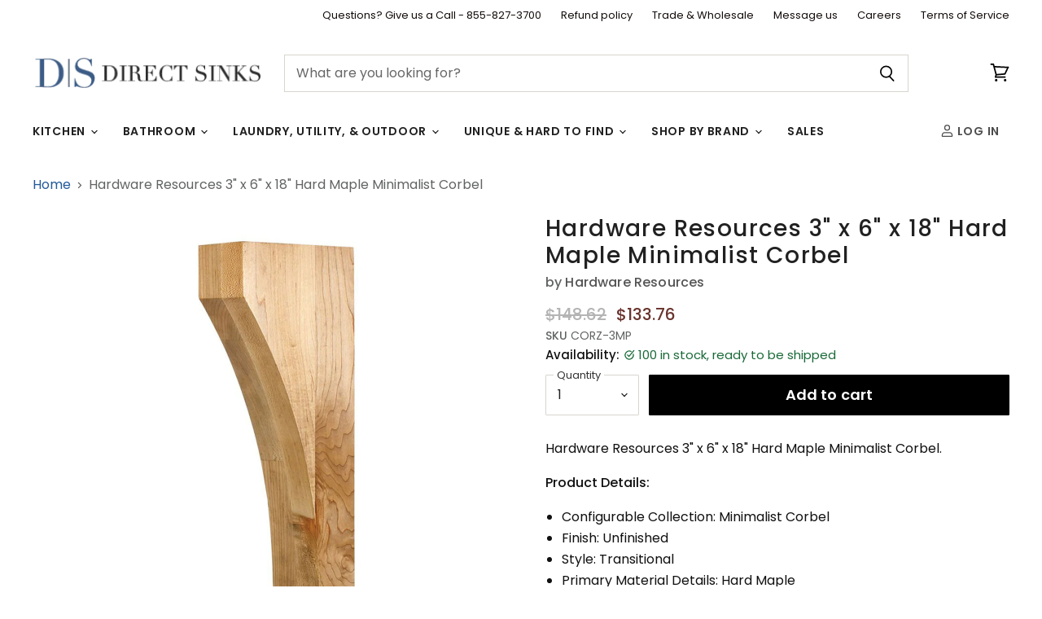

--- FILE ---
content_type: text/html; charset=utf-8
request_url: https://directsinks.com/products/hardware-resources-3-x-6-x-18-hard-maple-minimalist-corbel-corz-3mp
body_size: 42733
content:
<!DOCTYPE html>
<html class="no-js no-touch" lang="en">
  <head>
    <meta charset="utf-8">
    <meta http-equiv="X-UA-Compatible" content="IE=edge,chrome=1">
    <meta name="viewport" content="width=device-width,initial-scale=1" />

    <!-- Preconnect Domains -->
    <link rel="preconnect" href="https://cdn.shopify.com" crossorigin>
    <link rel="preconnect" href="https://fonts.shopify.com" crossorigin>
    <link rel="preconnect" href="https://monorail-edge.shopifysvc.com">

    
      <link rel="preconnect" href="https://connect.facebook.net" crossorigin>
    
    
      <link rel="preconnect" href="https://www.google-analytics.com" crossorigin>
    

    <!---GOOGLE BADGE--->
<script src="https://apis.google.com/js/platform.js?onload=renderOptIn" async defer></script>
<!-- BEGIN MerchantWidget Code -->
<script id='merchantWidgetScript'
        src="https://www.gstatic.com/shopping/merchant/merchantwidget.js"
        defer>
</script>
<script type="text/javascript">
  merchantWidgetScript.addEventListener('load', function () {
    merchantwidget.start({
     sideMargin: 21,
     bottomMargin: 33,
     mobileSideMargin: 11,
     mobileBottomMargin: 19,
     position: 'RIGHT_BOTTOM'
   });
  });
</script>
<!-- END MerchantWidget Code -->
<script>
  window.renderOptIn = function() {
    window.gapi.load('surveyoptin', function() {
      window.gapi.surveyoptin.render(
        {
          // REQUIRED FIELDS
          "merchant_id": 238411275,
          "order_id": "ORDER_ID",
          "email": "CUSTOMER_EMAIL",
          "delivery_country": "COUNTRY_CODE",
          "estimated_delivery_date": "YYYY-MM-DD",

          // OPTIONAL FIELDS
          "products": [{"gtin":"GTIN1"}, {"gtin":"GTIN2"}]
        });
    });
  }
</script>
      
    
    <!-- Preload Assets -->
    <link rel="preload" href="//directsinks.com/cdn/shop/t/73/assets/api.js?v=158824355061918325371758896306" as="script">

    

    <link rel="preload" href="//directsinks.com/cdn/shop/t/73/assets/superstore.js?v=28962474826233507071758896306" as="script"><title>Hardware Resources 3&quot; x 6&quot; x 18&quot; Hard Maple Minimalist Corbel — DirectSinks</title>

    
      <meta name="description" content="Hardware Resources 3&quot; x 6&quot; x 18&quot; Hard Maple Minimalist Corbel. Product Details: Configurable Collection: Minimalist Corbel Finish: Unfinished Style: Transitional Primary Material Details: Hard Maple Dimensions (in): 3W x 6D x 18H Weight (lbs): 3.03">
    

    
  <link rel="shortcut icon" href="//directsinks.com/cdn/shop/files/flavacon_32x32.png?v=1620831840" type="image/png">


    
      <link rel="canonical" href="https://directsinks.com/products/hardware-resources-3-x-6-x-18-hard-maple-minimalist-corbel-corz-3mp" />
    

    
    















<meta property="og:site_name" content="DirectSinks">
<meta property="og:url" content="https://directsinks.com/products/hardware-resources-3-x-6-x-18-hard-maple-minimalist-corbel-corz-3mp">
<meta property="og:title" content="Hardware Resources 3&quot; x 6&quot; x 18&quot; Hard Maple Minimalist Corbel">
<meta property="og:type" content="website">
<meta property="og:description" content="Hardware Resources 3&quot; x 6&quot; x 18&quot; Hard Maple Minimalist Corbel. Product Details: Configurable Collection: Minimalist Corbel Finish: Unfinished Style: Transitional Primary Material Details: Hard Maple Dimensions (in): 3W x 6D x 18H Weight (lbs): 3.03">




    
    
    

    
    
    <meta
      property="og:image"
      content="https://directsinks.com/cdn/shop/products/CORZ-3MP_2592dc64-b6b5-4c43-b8fe-89a260d94fcc_1200x1200.jpg?v=1745953565"
    />
    <meta
      property="og:image:secure_url"
      content="https://directsinks.com/cdn/shop/products/CORZ-3MP_2592dc64-b6b5-4c43-b8fe-89a260d94fcc_1200x1200.jpg?v=1745953565"
    />
    <meta property="og:image:width" content="1200" />
    <meta property="og:image:height" content="1200" />
    
    
    <meta property="og:image:alt" content="Hardware Resources 3" x 6" x 18" Hard Maple Minimalist Corbel-DirectSinks" />
  
















<meta name="twitter:title" content="Hardware Resources 3&quot; x 6&quot; x 18&quot; Hard Maple Minimalist Corbel">
<meta name="twitter:description" content="Hardware Resources 3&quot; x 6&quot; x 18&quot; Hard Maple Minimalist Corbel. Product Details: Configurable Collection: Minimalist Corbel Finish: Unfinished Style: Transitional Primary Material Details: Hard Maple Dimensions (in): 3W x 6D x 18H Weight (lbs): 3.03">


    
    
    
      
      
      <meta name="twitter:card" content="summary">
    
    
    <meta
      property="twitter:image"
      content="https://directsinks.com/cdn/shop/products/CORZ-3MP_2592dc64-b6b5-4c43-b8fe-89a260d94fcc_1200x1200_crop_center.jpg?v=1745953565"
    />
    <meta property="twitter:image:width" content="1200" />
    <meta property="twitter:image:height" content="1200" />
    
    
    <meta property="twitter:image:alt" content="Hardware Resources 3&quot; x 6&quot; x 18&quot; Hard Maple Minimalist Corbel-DirectSinks" />
  



    

    <link rel="preload" href="//directsinks.com/cdn/fonts/poppins/poppins_n6.aa29d4918bc243723d56b59572e18228ed0786f6.woff2" as="font" crossorigin="anonymous">

    
      <link rel="preload" as="style" href="//directsinks.com/cdn/shop/t/73/assets/theme.css?v=52719873800534127401758896306">
    

    <script>window.performance && window.performance.mark && window.performance.mark('shopify.content_for_header.start');</script><meta name="google-site-verification" content="lVd6YEU9lFUbCkSyC3cDE-8zk8ACTO-yNwvWS8LVVjI">
<meta id="shopify-digital-wallet" name="shopify-digital-wallet" content="/25683480/digital_wallets/dialog">
<meta name="shopify-checkout-api-token" content="6cc60750d3634b5e5ced8a2a255a21bf">
<link rel="alternate" type="application/json+oembed" href="https://directsinks.com/products/hardware-resources-3-x-6-x-18-hard-maple-minimalist-corbel-corz-3mp.oembed">
<script async="async" src="/checkouts/internal/preloads.js?locale=en-US"></script>
<link rel="preconnect" href="https://shop.app" crossorigin="anonymous">
<script async="async" src="https://shop.app/checkouts/internal/preloads.js?locale=en-US&shop_id=25683480" crossorigin="anonymous"></script>
<script id="apple-pay-shop-capabilities" type="application/json">{"shopId":25683480,"countryCode":"US","currencyCode":"USD","merchantCapabilities":["supports3DS"],"merchantId":"gid:\/\/shopify\/Shop\/25683480","merchantName":"DirectSinks","requiredBillingContactFields":["postalAddress","email","phone"],"requiredShippingContactFields":["postalAddress","email","phone"],"shippingType":"shipping","supportedNetworks":["visa","masterCard","amex","discover","elo","jcb"],"total":{"type":"pending","label":"DirectSinks","amount":"1.00"},"shopifyPaymentsEnabled":true,"supportsSubscriptions":true}</script>
<script id="shopify-features" type="application/json">{"accessToken":"6cc60750d3634b5e5ced8a2a255a21bf","betas":["rich-media-storefront-analytics"],"domain":"directsinks.com","predictiveSearch":true,"shopId":25683480,"locale":"en"}</script>
<script>var Shopify = Shopify || {};
Shopify.shop = "directsinks.myshopify.com";
Shopify.locale = "en";
Shopify.currency = {"active":"USD","rate":"1.0"};
Shopify.country = "US";
Shopify.theme = {"name":"DS 9 26 25 - before logo change","id":146193842330,"schema_name":"Superstore","schema_version":"5.3.1","theme_store_id":null,"role":"main"};
Shopify.theme.handle = "null";
Shopify.theme.style = {"id":null,"handle":null};
Shopify.cdnHost = "directsinks.com/cdn";
Shopify.routes = Shopify.routes || {};
Shopify.routes.root = "/";</script>
<script type="module">!function(o){(o.Shopify=o.Shopify||{}).modules=!0}(window);</script>
<script>!function(o){function n(){var o=[];function n(){o.push(Array.prototype.slice.apply(arguments))}return n.q=o,n}var t=o.Shopify=o.Shopify||{};t.loadFeatures=n(),t.autoloadFeatures=n()}(window);</script>
<script>
  window.ShopifyPay = window.ShopifyPay || {};
  window.ShopifyPay.apiHost = "shop.app\/pay";
  window.ShopifyPay.redirectState = null;
</script>
<script id="shop-js-analytics" type="application/json">{"pageType":"product"}</script>
<script defer="defer" async type="module" src="//directsinks.com/cdn/shopifycloud/shop-js/modules/v2/client.init-shop-cart-sync_Bc8-qrdt.en.esm.js"></script>
<script defer="defer" async type="module" src="//directsinks.com/cdn/shopifycloud/shop-js/modules/v2/chunk.common_CmNk3qlo.esm.js"></script>
<script type="module">
  await import("//directsinks.com/cdn/shopifycloud/shop-js/modules/v2/client.init-shop-cart-sync_Bc8-qrdt.en.esm.js");
await import("//directsinks.com/cdn/shopifycloud/shop-js/modules/v2/chunk.common_CmNk3qlo.esm.js");

  window.Shopify.SignInWithShop?.initShopCartSync?.({"fedCMEnabled":true,"windoidEnabled":true});

</script>
<script>
  window.Shopify = window.Shopify || {};
  if (!window.Shopify.featureAssets) window.Shopify.featureAssets = {};
  window.Shopify.featureAssets['shop-js'] = {"shop-cart-sync":["modules/v2/client.shop-cart-sync_DOpY4EW0.en.esm.js","modules/v2/chunk.common_CmNk3qlo.esm.js"],"shop-button":["modules/v2/client.shop-button_CI-s0xGZ.en.esm.js","modules/v2/chunk.common_CmNk3qlo.esm.js"],"init-fed-cm":["modules/v2/client.init-fed-cm_D2vsy40D.en.esm.js","modules/v2/chunk.common_CmNk3qlo.esm.js"],"init-windoid":["modules/v2/client.init-windoid_CXNAd0Cm.en.esm.js","modules/v2/chunk.common_CmNk3qlo.esm.js"],"shop-toast-manager":["modules/v2/client.shop-toast-manager_Cx0C6may.en.esm.js","modules/v2/chunk.common_CmNk3qlo.esm.js"],"shop-cash-offers":["modules/v2/client.shop-cash-offers_CL9Nay2h.en.esm.js","modules/v2/chunk.common_CmNk3qlo.esm.js","modules/v2/chunk.modal_CvhjeixQ.esm.js"],"avatar":["modules/v2/client.avatar_BTnouDA3.en.esm.js"],"init-shop-email-lookup-coordinator":["modules/v2/client.init-shop-email-lookup-coordinator_B9mmbKi4.en.esm.js","modules/v2/chunk.common_CmNk3qlo.esm.js"],"init-shop-cart-sync":["modules/v2/client.init-shop-cart-sync_Bc8-qrdt.en.esm.js","modules/v2/chunk.common_CmNk3qlo.esm.js"],"pay-button":["modules/v2/client.pay-button_Bhm3077V.en.esm.js","modules/v2/chunk.common_CmNk3qlo.esm.js"],"init-customer-accounts-sign-up":["modules/v2/client.init-customer-accounts-sign-up_C7zhr03q.en.esm.js","modules/v2/client.shop-login-button_BbMx65lK.en.esm.js","modules/v2/chunk.common_CmNk3qlo.esm.js","modules/v2/chunk.modal_CvhjeixQ.esm.js"],"init-shop-for-new-customer-accounts":["modules/v2/client.init-shop-for-new-customer-accounts_rLbLSDTe.en.esm.js","modules/v2/client.shop-login-button_BbMx65lK.en.esm.js","modules/v2/chunk.common_CmNk3qlo.esm.js","modules/v2/chunk.modal_CvhjeixQ.esm.js"],"checkout-modal":["modules/v2/client.checkout-modal_Fp9GouFF.en.esm.js","modules/v2/chunk.common_CmNk3qlo.esm.js","modules/v2/chunk.modal_CvhjeixQ.esm.js"],"init-customer-accounts":["modules/v2/client.init-customer-accounts_DkVf8Jdu.en.esm.js","modules/v2/client.shop-login-button_BbMx65lK.en.esm.js","modules/v2/chunk.common_CmNk3qlo.esm.js","modules/v2/chunk.modal_CvhjeixQ.esm.js"],"shop-login-button":["modules/v2/client.shop-login-button_BbMx65lK.en.esm.js","modules/v2/chunk.common_CmNk3qlo.esm.js","modules/v2/chunk.modal_CvhjeixQ.esm.js"],"shop-login":["modules/v2/client.shop-login_B9KWmZaW.en.esm.js","modules/v2/chunk.common_CmNk3qlo.esm.js","modules/v2/chunk.modal_CvhjeixQ.esm.js"],"shop-follow-button":["modules/v2/client.shop-follow-button_B-omSWeu.en.esm.js","modules/v2/chunk.common_CmNk3qlo.esm.js","modules/v2/chunk.modal_CvhjeixQ.esm.js"],"lead-capture":["modules/v2/client.lead-capture_DZQFWrYz.en.esm.js","modules/v2/chunk.common_CmNk3qlo.esm.js","modules/v2/chunk.modal_CvhjeixQ.esm.js"],"payment-terms":["modules/v2/client.payment-terms_Bl_bs7GP.en.esm.js","modules/v2/chunk.common_CmNk3qlo.esm.js","modules/v2/chunk.modal_CvhjeixQ.esm.js"]};
</script>
<script id="__st">var __st={"a":25683480,"offset":-18000,"reqid":"93bd3986-23bf-4048-bdf3-ac55c516256e-1762174973","pageurl":"directsinks.com\/products\/hardware-resources-3-x-6-x-18-hard-maple-minimalist-corbel-corz-3mp","u":"1cbab2dc5069","p":"product","rtyp":"product","rid":3950602420266};</script>
<script>window.ShopifyPaypalV4VisibilityTracking = true;</script>
<script id="captcha-bootstrap">!function(){'use strict';const t='contact',e='account',n='new_comment',o=[[t,t],['blogs',n],['comments',n],[t,'customer']],c=[[e,'customer_login'],[e,'guest_login'],[e,'recover_customer_password'],[e,'create_customer']],r=t=>t.map((([t,e])=>`form[action*='/${t}']:not([data-nocaptcha='true']) input[name='form_type'][value='${e}']`)).join(','),a=t=>()=>t?[...document.querySelectorAll(t)].map((t=>t.form)):[];function s(){const t=[...o],e=r(t);return a(e)}const i='password',u='form_key',d=['recaptcha-v3-token','g-recaptcha-response','h-captcha-response',i],f=()=>{try{return window.sessionStorage}catch{return}},m='__shopify_v',_=t=>t.elements[u];function p(t,e,n=!1){try{const o=window.sessionStorage,c=JSON.parse(o.getItem(e)),{data:r}=function(t){const{data:e,action:n}=t;return t[m]||n?{data:e,action:n}:{data:t,action:n}}(c);for(const[e,n]of Object.entries(r))t.elements[e]&&(t.elements[e].value=n);n&&o.removeItem(e)}catch(o){console.error('form repopulation failed',{error:o})}}const l='form_type',E='cptcha';function T(t){t.dataset[E]=!0}const w=window,h=w.document,L='Shopify',v='ce_forms',y='captcha';let A=!1;((t,e)=>{const n=(g='f06e6c50-85a8-45c8-87d0-21a2b65856fe',I='https://cdn.shopify.com/shopifycloud/storefront-forms-hcaptcha/ce_storefront_forms_captcha_hcaptcha.v1.5.2.iife.js',D={infoText:'Protected by hCaptcha',privacyText:'Privacy',termsText:'Terms'},(t,e,n)=>{const o=w[L][v],c=o.bindForm;if(c)return c(t,g,e,D).then(n);var r;o.q.push([[t,g,e,D],n]),r=I,A||(h.body.append(Object.assign(h.createElement('script'),{id:'captcha-provider',async:!0,src:r})),A=!0)});var g,I,D;w[L]=w[L]||{},w[L][v]=w[L][v]||{},w[L][v].q=[],w[L][y]=w[L][y]||{},w[L][y].protect=function(t,e){n(t,void 0,e),T(t)},Object.freeze(w[L][y]),function(t,e,n,w,h,L){const[v,y,A,g]=function(t,e,n){const i=e?o:[],u=t?c:[],d=[...i,...u],f=r(d),m=r(i),_=r(d.filter((([t,e])=>n.includes(e))));return[a(f),a(m),a(_),s()]}(w,h,L),I=t=>{const e=t.target;return e instanceof HTMLFormElement?e:e&&e.form},D=t=>v().includes(t);t.addEventListener('submit',(t=>{const e=I(t);if(!e)return;const n=D(e)&&!e.dataset.hcaptchaBound&&!e.dataset.recaptchaBound,o=_(e),c=g().includes(e)&&(!o||!o.value);(n||c)&&t.preventDefault(),c&&!n&&(function(t){try{if(!f())return;!function(t){const e=f();if(!e)return;const n=_(t);if(!n)return;const o=n.value;o&&e.removeItem(o)}(t);const e=Array.from(Array(32),(()=>Math.random().toString(36)[2])).join('');!function(t,e){_(t)||t.append(Object.assign(document.createElement('input'),{type:'hidden',name:u})),t.elements[u].value=e}(t,e),function(t,e){const n=f();if(!n)return;const o=[...t.querySelectorAll(`input[type='${i}']`)].map((({name:t})=>t)),c=[...d,...o],r={};for(const[a,s]of new FormData(t).entries())c.includes(a)||(r[a]=s);n.setItem(e,JSON.stringify({[m]:1,action:t.action,data:r}))}(t,e)}catch(e){console.error('failed to persist form',e)}}(e),e.submit())}));const S=(t,e)=>{t&&!t.dataset[E]&&(n(t,e.some((e=>e===t))),T(t))};for(const o of['focusin','change'])t.addEventListener(o,(t=>{const e=I(t);D(e)&&S(e,y())}));const B=e.get('form_key'),M=e.get(l),P=B&&M;t.addEventListener('DOMContentLoaded',(()=>{const t=y();if(P)for(const e of t)e.elements[l].value===M&&p(e,B);[...new Set([...A(),...v().filter((t=>'true'===t.dataset.shopifyCaptcha))])].forEach((e=>S(e,t)))}))}(h,new URLSearchParams(w.location.search),n,t,e,['guest_login'])})(!0,!0)}();</script>
<script integrity="sha256-52AcMU7V7pcBOXWImdc/TAGTFKeNjmkeM1Pvks/DTgc=" data-source-attribution="shopify.loadfeatures" defer="defer" src="//directsinks.com/cdn/shopifycloud/storefront/assets/storefront/load_feature-81c60534.js" crossorigin="anonymous"></script>
<script crossorigin="anonymous" defer="defer" src="//directsinks.com/cdn/shopifycloud/storefront/assets/shopify_pay/storefront-65b4c6d7.js?v=20250812"></script>
<script data-source-attribution="shopify.dynamic_checkout.dynamic.init">var Shopify=Shopify||{};Shopify.PaymentButton=Shopify.PaymentButton||{isStorefrontPortableWallets:!0,init:function(){window.Shopify.PaymentButton.init=function(){};var t=document.createElement("script");t.src="https://directsinks.com/cdn/shopifycloud/portable-wallets/latest/portable-wallets.en.js",t.type="module",document.head.appendChild(t)}};
</script>
<script data-source-attribution="shopify.dynamic_checkout.buyer_consent">
  function portableWalletsHideBuyerConsent(e){var t=document.getElementById("shopify-buyer-consent"),n=document.getElementById("shopify-subscription-policy-button");t&&n&&(t.classList.add("hidden"),t.setAttribute("aria-hidden","true"),n.removeEventListener("click",e))}function portableWalletsShowBuyerConsent(e){var t=document.getElementById("shopify-buyer-consent"),n=document.getElementById("shopify-subscription-policy-button");t&&n&&(t.classList.remove("hidden"),t.removeAttribute("aria-hidden"),n.addEventListener("click",e))}window.Shopify?.PaymentButton&&(window.Shopify.PaymentButton.hideBuyerConsent=portableWalletsHideBuyerConsent,window.Shopify.PaymentButton.showBuyerConsent=portableWalletsShowBuyerConsent);
</script>
<script data-source-attribution="shopify.dynamic_checkout.cart.bootstrap">document.addEventListener("DOMContentLoaded",(function(){function t(){return document.querySelector("shopify-accelerated-checkout-cart, shopify-accelerated-checkout")}if(t())Shopify.PaymentButton.init();else{new MutationObserver((function(e,n){t()&&(Shopify.PaymentButton.init(),n.disconnect())})).observe(document.body,{childList:!0,subtree:!0})}}));
</script>
<link id="shopify-accelerated-checkout-styles" rel="stylesheet" media="screen" href="https://directsinks.com/cdn/shopifycloud/portable-wallets/latest/accelerated-checkout-backwards-compat.css" crossorigin="anonymous">
<style id="shopify-accelerated-checkout-cart">
        #shopify-buyer-consent {
  margin-top: 1em;
  display: inline-block;
  width: 100%;
}

#shopify-buyer-consent.hidden {
  display: none;
}

#shopify-subscription-policy-button {
  background: none;
  border: none;
  padding: 0;
  text-decoration: underline;
  font-size: inherit;
  cursor: pointer;
}

#shopify-subscription-policy-button::before {
  box-shadow: none;
}

      </style>

<script>window.performance && window.performance.mark && window.performance.mark('shopify.content_for_header.end');</script>

    <script>
      document.documentElement.className=document.documentElement.className.replace(/\bno-js\b/,'js');
      if(window.Shopify&&window.Shopify.designMode)document.documentElement.className+=' in-theme-editor';
      if(('ontouchstart' in window)||window.DocumentTouch&&document instanceof DocumentTouch)document.documentElement.className=document.documentElement.className.replace(/\bno-touch\b/,'has-touch');
    </script>

    <script src="//directsinks.com/cdn/shop/t/73/assets/api.js?v=158824355061918325371758896306" defer></script>

    
      <link href="//directsinks.com/cdn/shop/t/73/assets/theme.css?v=52719873800534127401758896306" rel="stylesheet" type="text/css" media="all" />
    

    

    
    <script>
      window.Theme = window.Theme || {};
      window.Theme.version = '5.3.1';
      window.Theme.name = 'Superstore';
      window.Theme.routes = {
        "root_url": "/",
        "account_url": "/account",
        "account_login_url": "https://directsinks.com/customer_authentication/redirect?locale=en&region_country=US",
        "account_logout_url": "/account/logout",
        "account_register_url": "/account/register",
        "account_addresses_url": "/account/addresses",
        "collections_url": "/collections",
        "all_products_collection_url": "/collections/all",
        "search_url": "/search",
        "predictive_search_url": "/search/suggest",
        "cart_url": "/cart",
        "cart_add_url": "/cart/add",
        "cart_change_url": "/cart/change",
        "cart_clear_url": "/cart/clear",
        "product_recommendations_url": "/recommendations/products",
      };
    </script>
    
  <!-- BEGIN app block: shopify://apps/judge-me-reviews/blocks/judgeme_core/61ccd3b1-a9f2-4160-9fe9-4fec8413e5d8 --><!-- Start of Judge.me Core -->




<link rel="dns-prefetch" href="https://cdnwidget.judge.me">
<link rel="dns-prefetch" href="https://cdn.judge.me">
<link rel="dns-prefetch" href="https://cdn1.judge.me">
<link rel="dns-prefetch" href="https://api.judge.me">

<script data-cfasync='false' class='jdgm-settings-script'>window.jdgmSettings={"pagination":5,"disable_web_reviews":false,"badge_no_review_text":"No reviews","badge_n_reviews_text":"{{ n }} review/reviews","badge_star_color":"#e9bf2a","hide_badge_preview_if_no_reviews":true,"badge_hide_text":false,"enforce_center_preview_badge":false,"widget_title":"Customer Reviews","widget_open_form_text":"Write a review","widget_close_form_text":"Cancel review","widget_refresh_page_text":"Refresh page","widget_summary_text":"Based on {{ number_of_reviews }} review/reviews","widget_no_review_text":"Be the first to write a review","widget_name_field_text":"Display name","widget_verified_name_field_text":"Verified Name (public)","widget_name_placeholder_text":"Display name","widget_required_field_error_text":"This field is required.","widget_email_field_text":"Email address","widget_verified_email_field_text":"Verified Email (private, can not be edited)","widget_email_placeholder_text":"Your email address","widget_email_field_error_text":"Please enter a valid email address.","widget_rating_field_text":"Rating","widget_review_title_field_text":"Review Title","widget_review_title_placeholder_text":"Give your review a title","widget_review_body_field_text":"Review content","widget_review_body_placeholder_text":"Start writing here...","widget_pictures_field_text":"Picture/Video (optional)","widget_submit_review_text":"Submit Review","widget_submit_verified_review_text":"Submit Verified Review","widget_submit_success_msg_with_auto_publish":"Thank you! Please refresh the page in a few moments to see your review. You can remove or edit your review by logging into \u003ca href='https://judge.me/login' target='_blank' rel='nofollow noopener'\u003eJudge.me\u003c/a\u003e","widget_submit_success_msg_no_auto_publish":"Thank you! Your review will be published as soon as it is approved by the shop admin. You can remove or edit your review by logging into \u003ca href='https://judge.me/login' target='_blank' rel='nofollow noopener'\u003eJudge.me\u003c/a\u003e","widget_show_default_reviews_out_of_total_text":"Showing {{ n_reviews_shown }} out of {{ n_reviews }} reviews.","widget_show_all_link_text":"Show all","widget_show_less_link_text":"Show less","widget_author_said_text":"{{ reviewer_name }} said:","widget_days_text":"{{ n }} days ago","widget_weeks_text":"{{ n }} week/weeks ago","widget_months_text":"{{ n }} month/months ago","widget_years_text":"{{ n }} year/years ago","widget_yesterday_text":"Yesterday","widget_today_text":"Today","widget_replied_text":"\u003e\u003e {{ shop_name }} replied:","widget_read_more_text":"Read more","widget_reviewer_name_as_initial":"","widget_rating_filter_color":"","widget_rating_filter_see_all_text":"See all reviews","widget_sorting_most_recent_text":"Most Recent","widget_sorting_highest_rating_text":"Highest Rating","widget_sorting_lowest_rating_text":"Lowest Rating","widget_sorting_with_pictures_text":"Only Pictures","widget_sorting_most_helpful_text":"Most Helpful","widget_open_question_form_text":"Ask a question","widget_reviews_subtab_text":"Reviews","widget_questions_subtab_text":"Questions","widget_question_label_text":"Question","widget_answer_label_text":"Answer","widget_question_placeholder_text":"Write your question here","widget_submit_question_text":"Submit Question","widget_question_submit_success_text":"Thank you for your question! We will notify you once it gets answered.","widget_star_color":"#e9bf2a","verified_badge_text":"Verified","verified_badge_bg_color":"","verified_badge_text_color":"","verified_badge_placement":"left-of-reviewer-name","widget_review_max_height":"","widget_hide_border":false,"widget_social_share":false,"widget_thumb":false,"widget_review_location_show":false,"widget_location_format":"country_iso_code","all_reviews_include_out_of_store_products":false,"all_reviews_out_of_store_text":"(out of store)","all_reviews_pagination":100,"all_reviews_product_name_prefix_text":"about","enable_review_pictures":false,"enable_question_anwser":false,"widget_theme":"","review_date_format":"mm/dd/yyyy","default_sort_method":"most-recent","widget_product_reviews_subtab_text":"Product Reviews","widget_shop_reviews_subtab_text":"Shop Reviews","widget_write_a_store_review_text":"Write a Store Review","widget_other_languages_heading":"Reviews in Other Languages","widget_translate_review_text":"Translate review to {{ language }}","widget_translating_review_text":"Translating...","widget_show_original_translation_text":"Show original ({{ language }})","widget_translate_review_failed_text":"Review couldn't be translated.","widget_translate_review_retry_text":"Retry","widget_translate_review_try_again_later_text":"Try again later","show_product_url_for_grouped_product":false,"widget_sorting_pictures_first_text":"Pictures First","show_pictures_on_all_rev_page_mobile":false,"show_pictures_on_all_rev_page_desktop":false,"floating_tab_hide_mobile_install_preference":false,"floating_tab_button_name":"★ Reviews","floating_tab_title":"Let customers speak for us","floating_tab_button_color":"","floating_tab_button_background_color":"","floating_tab_url":"","floating_tab_url_enabled":false,"floating_tab_tab_style":"text","all_reviews_text_badge_text":"Customers rate us {{ shop.metafields.judgeme.all_reviews_rating | round: 1 }}/5 based on {{ shop.metafields.judgeme.all_reviews_count }} reviews.","all_reviews_text_badge_text_branded_style":"{{ shop.metafields.judgeme.all_reviews_rating | round: 1 }} out of 5 stars based on {{ shop.metafields.judgeme.all_reviews_count }} reviews","is_all_reviews_text_badge_a_link":false,"show_stars_for_all_reviews_text_badge":true,"all_reviews_text_badge_url":"","all_reviews_text_style":"text","all_reviews_text_color_style":"judgeme_brand_color","all_reviews_text_color":"#108474","all_reviews_text_show_jm_brand":true,"featured_carousel_show_header":true,"featured_carousel_title":"Real Customer Reviews","featured_carousel_count_text":"from {{ n }} reviews","featured_carousel_add_link_to_all_reviews_page":false,"featured_carousel_url":"","featured_carousel_show_images":true,"featured_carousel_autoslide_interval":5,"featured_carousel_arrows_on_the_sides":false,"featured_carousel_height":250,"featured_carousel_width":100,"featured_carousel_image_size":0,"featured_carousel_image_height":250,"featured_carousel_arrow_color":"#eeeeee","verified_count_badge_style":"vintage","verified_count_badge_orientation":"horizontal","verified_count_badge_color_style":"judgeme_brand_color","verified_count_badge_color":"#108474","is_verified_count_badge_a_link":false,"verified_count_badge_url":"","verified_count_badge_show_jm_brand":true,"widget_rating_preset_default":5,"widget_first_sub_tab":"product-reviews","widget_show_histogram":true,"widget_histogram_use_custom_color":false,"widget_pagination_use_custom_color":false,"widget_star_use_custom_color":true,"widget_verified_badge_use_custom_color":false,"widget_write_review_use_custom_color":false,"picture_reminder_submit_button":"Upload Pictures","enable_review_videos":false,"mute_video_by_default":false,"widget_sorting_videos_first_text":"Videos First","widget_review_pending_text":"Pending","featured_carousel_items_for_large_screen":3,"social_share_options_order":"Facebook,Twitter","remove_microdata_snippet":true,"disable_json_ld":false,"enable_json_ld_products":false,"preview_badge_show_question_text":false,"preview_badge_no_question_text":"No questions","preview_badge_n_question_text":"{{ number_of_questions }} question/questions","qa_badge_show_icon":false,"qa_badge_position":"same-row","remove_judgeme_branding":true,"widget_add_search_bar":false,"widget_search_bar_placeholder":"Search reviews","widget_sorting_verified_only_text":"Verified only","featured_carousel_theme":"compact","featured_carousel_show_rating":true,"featured_carousel_show_title":true,"featured_carousel_show_body":true,"featured_carousel_show_date":false,"featured_carousel_show_reviewer":true,"featured_carousel_show_product":false,"featured_carousel_header_background_color":"#108474","featured_carousel_header_text_color":"#ffffff","featured_carousel_name_product_separator":"reviewed","featured_carousel_full_star_background":"#108474","featured_carousel_empty_star_background":"#dadada","featured_carousel_vertical_theme_background":"#f9fafb","featured_carousel_verified_badge_enable":false,"featured_carousel_verified_badge_color":"#108474","featured_carousel_border_style":"round","featured_carousel_review_line_length_limit":3,"featured_carousel_more_reviews_button_text":"Read more reviews","featured_carousel_view_product_button_text":"View product","all_reviews_page_load_reviews_on":"scroll","all_reviews_page_load_more_text":"Load More Reviews","disable_fb_tab_reviews":false,"enable_ajax_cdn_cache":false,"widget_advanced_speed_features":5,"widget_public_name_text":"displayed publicly like","default_reviewer_name":"John Smith","default_reviewer_name_has_non_latin":true,"widget_reviewer_anonymous":"Anonymous","medals_widget_title":"Judge.me Review Medals","medals_widget_background_color":"#f9fafb","medals_widget_position":"footer_all_pages","medals_widget_border_color":"#f9fafb","medals_widget_verified_text_position":"left","medals_widget_use_monochromatic_version":false,"medals_widget_elements_color":"#108474","show_reviewer_avatar":true,"widget_invalid_yt_video_url_error_text":"Not a YouTube video URL","widget_max_length_field_error_text":"Please enter no more than {0} characters.","widget_show_country_flag":false,"widget_show_collected_via_shop_app":true,"widget_verified_by_shop_badge_style":"light","widget_verified_by_shop_text":"Verified by Shop","widget_show_photo_gallery":false,"widget_load_with_code_splitting":true,"widget_ugc_install_preference":false,"widget_ugc_title":"Made by us, Shared by you","widget_ugc_subtitle":"Tag us to see your picture featured in our page","widget_ugc_arrows_color":"#ffffff","widget_ugc_primary_button_text":"Buy Now","widget_ugc_primary_button_background_color":"#108474","widget_ugc_primary_button_text_color":"#ffffff","widget_ugc_primary_button_border_width":"0","widget_ugc_primary_button_border_style":"none","widget_ugc_primary_button_border_color":"#108474","widget_ugc_primary_button_border_radius":"25","widget_ugc_secondary_button_text":"Load More","widget_ugc_secondary_button_background_color":"#ffffff","widget_ugc_secondary_button_text_color":"#108474","widget_ugc_secondary_button_border_width":"2","widget_ugc_secondary_button_border_style":"solid","widget_ugc_secondary_button_border_color":"#108474","widget_ugc_secondary_button_border_radius":"25","widget_ugc_reviews_button_text":"View Reviews","widget_ugc_reviews_button_background_color":"#ffffff","widget_ugc_reviews_button_text_color":"#108474","widget_ugc_reviews_button_border_width":"2","widget_ugc_reviews_button_border_style":"solid","widget_ugc_reviews_button_border_color":"#108474","widget_ugc_reviews_button_border_radius":"25","widget_ugc_reviews_button_link_to":"judgeme-reviews-page","widget_ugc_show_post_date":true,"widget_ugc_max_width":"800","widget_rating_metafield_value_type":true,"widget_primary_color":"#1A2B4C","widget_enable_secondary_color":false,"widget_secondary_color":"#edf5f5","widget_summary_average_rating_text":"{{ average_rating }} out of 5","widget_media_grid_title":"Customer photos \u0026 videos","widget_media_grid_see_more_text":"See more","widget_round_style":false,"widget_show_product_medals":true,"widget_verified_by_judgeme_text":"Verified by Judge.me","widget_show_store_medals":true,"widget_verified_by_judgeme_text_in_store_medals":"Verified by Judge.me","widget_media_field_exceed_quantity_message":"Sorry, we can only accept {{ max_media }} for one review.","widget_media_field_exceed_limit_message":"{{ file_name }} is too large, please select a {{ media_type }} less than {{ size_limit }}MB.","widget_review_submitted_text":"Review Submitted!","widget_question_submitted_text":"Question Submitted!","widget_close_form_text_question":"Cancel","widget_write_your_answer_here_text":"Write your answer here","widget_enabled_branded_link":true,"widget_show_collected_by_judgeme":true,"widget_reviewer_name_color":"","widget_write_review_text_color":"","widget_write_review_bg_color":"","widget_collected_by_judgeme_text":"collected by Judge.me","widget_pagination_type":"standard","widget_load_more_text":"Load More","widget_load_more_color":"#108474","widget_full_review_text":"Full Review","widget_read_more_reviews_text":"Read More Reviews","widget_read_questions_text":"Read Questions","widget_questions_and_answers_text":"Questions \u0026 Answers","widget_verified_by_text":"Verified by","widget_verified_text":"Verified","widget_number_of_reviews_text":"{{ number_of_reviews }} reviews","widget_back_button_text":"Back","widget_next_button_text":"Next","widget_custom_forms_filter_button":"Filters","custom_forms_style":"vertical","widget_show_review_information":false,"how_reviews_are_collected":"How reviews are collected?","widget_show_review_keywords":false,"widget_gdpr_statement":"How we use your data: We'll only contact you about the review you left, and only if necessary. By submitting your review, you agree to Judge.me's \u003ca href='https://judge.me/terms' target='_blank' rel='nofollow noopener'\u003eterms\u003c/a\u003e, \u003ca href='https://judge.me/privacy' target='_blank' rel='nofollow noopener'\u003eprivacy\u003c/a\u003e and \u003ca href='https://judge.me/content-policy' target='_blank' rel='nofollow noopener'\u003econtent\u003c/a\u003e policies.","widget_multilingual_sorting_enabled":false,"widget_translate_review_content_enabled":false,"widget_translate_review_content_method":"manual","popup_widget_review_selection":"automatically_with_pictures","popup_widget_round_border_style":true,"popup_widget_show_title":true,"popup_widget_show_body":true,"popup_widget_show_reviewer":false,"popup_widget_show_product":true,"popup_widget_show_pictures":true,"popup_widget_use_review_picture":true,"popup_widget_show_on_home_page":true,"popup_widget_show_on_product_page":true,"popup_widget_show_on_collection_page":true,"popup_widget_show_on_cart_page":true,"popup_widget_position":"bottom_left","popup_widget_first_review_delay":5,"popup_widget_duration":5,"popup_widget_interval":5,"popup_widget_review_count":5,"popup_widget_hide_on_mobile":true,"review_snippet_widget_round_border_style":true,"review_snippet_widget_card_color":"#FFFFFF","review_snippet_widget_slider_arrows_background_color":"#FFFFFF","review_snippet_widget_slider_arrows_color":"#000000","review_snippet_widget_star_color":"#108474","show_product_variant":false,"all_reviews_product_variant_label_text":"Variant: ","widget_show_verified_branding":false,"widget_show_review_title_input":true,"redirect_reviewers_invited_via_email":"review_widget","request_store_review_after_product_review":false,"request_review_other_products_in_order":false,"review_form_color_scheme":"default","review_form_corner_style":"square","review_form_star_color":{},"review_form_text_color":"#333333","review_form_background_color":"#ffffff","review_form_field_background_color":"#fafafa","review_form_button_color":{},"review_form_button_text_color":"#ffffff","review_form_modal_overlay_color":"#000000","review_content_screen_title_text":"How would you rate this product?","review_content_introduction_text":"We would love it if you would share a bit about your experience.","show_review_guidance_text":true,"one_star_review_guidance_text":"Poor","five_star_review_guidance_text":"Great","customer_information_screen_title_text":"About you","customer_information_introduction_text":"Please tell us more about you.","custom_questions_screen_title_text":"Your experience in more detail","custom_questions_introduction_text":"Here are a few questions to help us understand more about your experience.","review_submitted_screen_title_text":"Thanks for your review!","review_submitted_screen_thank_you_text":"We are processing it and it will appear on the store soon.","review_submitted_screen_email_verification_text":"Please confirm your email by clicking the link we just sent you. This helps us keep reviews authentic.","review_submitted_request_store_review_text":"Would you like to share your experience of shopping with us?","review_submitted_review_other_products_text":"Would you like to review these products?","store_review_screen_title_text":"Would you like to share your experience of shopping with us?","store_review_introduction_text":"We value your feedback and use it to improve. Please share any thoughts or suggestions you have.","reviewer_media_screen_title_picture_text":"Share a picture","reviewer_media_introduction_picture_text":"Upload a photo to support your review.","reviewer_media_screen_title_video_text":"Share a video","reviewer_media_introduction_video_text":"Upload a video to support your review.","reviewer_media_screen_title_picture_or_video_text":"Share a picture or video","reviewer_media_introduction_picture_or_video_text":"Upload a photo or video to support your review.","reviewer_media_youtube_url_text":"Paste your Youtube URL here","advanced_settings_next_step_button_text":"Next","advanced_settings_close_review_button_text":"Close","modal_write_review_flow":false,"write_review_flow_required_text":"Required","write_review_flow_privacy_message_text":"We respect your privacy.","write_review_flow_anonymous_text":"Post review as anonymous","write_review_flow_visibility_text":"This won't be visible to other customers.","write_review_flow_multiple_selection_help_text":"Select as many as you like","write_review_flow_single_selection_help_text":"Select one option","write_review_flow_required_field_error_text":"This field is required","write_review_flow_invalid_email_error_text":"Please enter a valid email address","write_review_flow_max_length_error_text":"Max. {{ max_length }} characters.","write_review_flow_media_upload_text":"\u003cb\u003eClick to upload\u003c/b\u003e or drag and drop","write_review_flow_gdpr_statement":"We'll only contact you about your review if necessary. By submitting your review, you agree to our \u003ca href='https://judge.me/terms' target='_blank' rel='nofollow noopener'\u003eterms and conditions\u003c/a\u003e and \u003ca href='https://judge.me/privacy' target='_blank' rel='nofollow noopener'\u003eprivacy policy\u003c/a\u003e.","rating_only_reviews_enabled":false,"show_negative_reviews_help_screen":false,"new_review_flow_help_screen_rating_threshold":3,"negative_review_resolution_screen_title_text":"Tell us more","negative_review_resolution_text":"Your experience matters to us. If there were issues with your purchase, we're here to help. Feel free to reach out to us, we'd love the opportunity to make things right.","negative_review_resolution_button_text":"Contact us","negative_review_resolution_proceed_with_review_text":"Leave a review","negative_review_resolution_subject":"Issue with purchase from {{ shop_name }}.{{ order_name }}","preview_badge_collection_page_install_status":false,"widget_review_custom_css":"","preview_badge_custom_css":"","preview_badge_stars_count":"5-stars","featured_carousel_custom_css":"","floating_tab_custom_css":"","all_reviews_widget_custom_css":"","medals_widget_custom_css":"","verified_badge_custom_css":"","all_reviews_text_custom_css":"","transparency_badges_collected_via_store_invite":false,"transparency_badges_from_another_provider":false,"transparency_badges_collected_from_store_visitor":false,"transparency_badges_collected_by_verified_review_provider":false,"transparency_badges_earned_reward":false,"transparency_badges_collected_via_store_invite_text":"Review collected via store invitation","transparency_badges_from_another_provider_text":"Review collected from another provider","transparency_badges_collected_from_store_visitor_text":"Review collected from a store visitor","transparency_badges_written_in_google_text":"Review written in Google","transparency_badges_written_in_etsy_text":"Review written in Etsy","transparency_badges_written_in_shop_app_text":"Review written in Shop App","transparency_badges_earned_reward_text":"Review earned a reward for future purchase","checkout_comment_extension_title_on_product_page":"Customer Comments","checkout_comment_extension_num_latest_comment_show":5,"checkout_comment_extension_format":"name_and_timestamp","checkout_comment_customer_name":"last_initial","checkout_comment_comment_notification":true,"preview_badge_collection_page_install_preference":true,"preview_badge_home_page_install_preference":false,"preview_badge_product_page_install_preference":true,"review_widget_install_preference":"Can we have the main rating placed under our add to cart block, and have the summary from the clients show on the bottom of the page? ","review_carousel_install_preference":false,"floating_reviews_tab_install_preference":"none","verified_reviews_count_badge_install_preference":false,"all_reviews_text_install_preference":false,"review_widget_best_location":true,"judgeme_medals_install_preference":false,"review_widget_revamp_enabled":false,"review_widget_header_theme":"default","review_widget_widget_title_enabled":true,"review_widget_header_text_size":"medium","review_widget_header_text_weight":"regular","review_widget_average_rating_style":"compact","review_widget_bar_chart_enabled":true,"review_widget_bar_chart_type":"numbers","review_widget_bar_chart_style":"standard","review_widget_reviews_section_theme":"default","review_widget_image_style":"thumbnails","review_widget_review_image_ratio":"square","review_widget_stars_size":"large","review_widget_verified_badge":"bold_badge","review_widget_review_title_text_size":"medium","review_widget_review_text_size":"medium","review_widget_review_text_length":"medium","review_widget_number_of_cards_desktop":3,"review_widget_custom_questions_answers_display":"always","review_widget_button_text_color":"#FFFFFF","review_widget_text_color":"#000000","review_widget_lighter_text_color":"#7B7B7B","review_widget_corner_styling":"soft","review_widget_review_word_singular":"Review","review_widget_review_word_plural":"Reviews","review_widget_voting_label":"Helpful?","platform":"shopify","branding_url":"https://app.judge.me/reviews/stores/directsinks.com","branding_text":"Powered by Judge.me","locale":"en","reply_name":"DirectSinks","widget_version":"3.0","footer":true,"autopublish":true,"review_dates":true,"enable_custom_form":false,"shop_use_review_site":true,"shop_locale":"en","enable_multi_locales_translations":false,"show_review_title_input":true,"review_verification_email_status":"always","admin_email":"info@directsinks.com","can_be_branded":true,"reply_name_text":"DirectSinks"};</script> <style class='jdgm-settings-style'>.jdgm-xx{left:0}:root{--jdgm-primary-color: #1A2B4C;--jdgm-secondary-color: rgba(26,43,76,0.1);--jdgm-star-color: #e9bf2a;--jdgm-write-review-text-color: white;--jdgm-write-review-bg-color: #1A2B4C;--jdgm-paginate-color: #1A2B4C;--jdgm-border-radius: 0;--jdgm-reviewer-name-color: #1A2B4C}.jdgm-histogram__bar-content{background-color:#1A2B4C}.jdgm-rev[data-verified-buyer=true] .jdgm-rev__icon.jdgm-rev__icon:after,.jdgm-rev__buyer-badge.jdgm-rev__buyer-badge{color:white;background-color:#1A2B4C}.jdgm-review-widget--small .jdgm-gallery.jdgm-gallery .jdgm-gallery__thumbnail-link:nth-child(8) .jdgm-gallery__thumbnail-wrapper.jdgm-gallery__thumbnail-wrapper:before{content:"See more"}@media only screen and (min-width: 768px){.jdgm-gallery.jdgm-gallery .jdgm-gallery__thumbnail-link:nth-child(8) .jdgm-gallery__thumbnail-wrapper.jdgm-gallery__thumbnail-wrapper:before{content:"See more"}}.jdgm-preview-badge .jdgm-star.jdgm-star{color:#e9bf2a}.jdgm-prev-badge[data-average-rating='0.00']{display:none !important}.jdgm-author-all-initials{display:none !important}.jdgm-author-last-initial{display:none !important}.jdgm-rev-widg__title{visibility:hidden}.jdgm-rev-widg__summary-text{visibility:hidden}.jdgm-prev-badge__text{visibility:hidden}.jdgm-rev__prod-link-prefix:before{content:'about'}.jdgm-rev__variant-label:before{content:'Variant: '}.jdgm-rev__out-of-store-text:before{content:'(out of store)'}@media only screen and (min-width: 768px){.jdgm-rev__pics .jdgm-rev_all-rev-page-picture-separator,.jdgm-rev__pics .jdgm-rev__product-picture{display:none}}@media only screen and (max-width: 768px){.jdgm-rev__pics .jdgm-rev_all-rev-page-picture-separator,.jdgm-rev__pics .jdgm-rev__product-picture{display:none}}.jdgm-preview-badge[data-template="index"]{display:none !important}.jdgm-verified-count-badget[data-from-snippet="true"]{display:none !important}.jdgm-carousel-wrapper[data-from-snippet="true"]{display:none !important}.jdgm-all-reviews-text[data-from-snippet="true"]{display:none !important}.jdgm-medals-section[data-from-snippet="true"]{display:none !important}.jdgm-ugc-media-wrapper[data-from-snippet="true"]{display:none !important}.jdgm-review-snippet-widget .jdgm-rev-snippet-widget__cards-container .jdgm-rev-snippet-card{border-radius:8px;background:#fff}.jdgm-review-snippet-widget .jdgm-rev-snippet-widget__cards-container .jdgm-rev-snippet-card__rev-rating .jdgm-star{color:#108474}.jdgm-review-snippet-widget .jdgm-rev-snippet-widget__prev-btn,.jdgm-review-snippet-widget .jdgm-rev-snippet-widget__next-btn{border-radius:50%;background:#fff}.jdgm-review-snippet-widget .jdgm-rev-snippet-widget__prev-btn>svg,.jdgm-review-snippet-widget .jdgm-rev-snippet-widget__next-btn>svg{fill:#000}.jdgm-full-rev-modal.rev-snippet-widget .jm-mfp-container .jm-mfp-content,.jdgm-full-rev-modal.rev-snippet-widget .jm-mfp-container .jdgm-full-rev__icon,.jdgm-full-rev-modal.rev-snippet-widget .jm-mfp-container .jdgm-full-rev__pic-img,.jdgm-full-rev-modal.rev-snippet-widget .jm-mfp-container .jdgm-full-rev__reply{border-radius:8px}.jdgm-full-rev-modal.rev-snippet-widget .jm-mfp-container .jdgm-full-rev[data-verified-buyer="true"] .jdgm-full-rev__icon::after{border-radius:8px}.jdgm-full-rev-modal.rev-snippet-widget .jm-mfp-container .jdgm-full-rev .jdgm-rev__buyer-badge{border-radius:calc( 8px / 2 )}.jdgm-full-rev-modal.rev-snippet-widget .jm-mfp-container .jdgm-full-rev .jdgm-full-rev__replier::before{content:'DirectSinks'}.jdgm-full-rev-modal.rev-snippet-widget .jm-mfp-container .jdgm-full-rev .jdgm-full-rev__product-button{border-radius:calc( 8px * 6 )}
</style> <style class='jdgm-settings-style'></style>

  
  
  
  <style class='jdgm-miracle-styles'>
  @-webkit-keyframes jdgm-spin{0%{-webkit-transform:rotate(0deg);-ms-transform:rotate(0deg);transform:rotate(0deg)}100%{-webkit-transform:rotate(359deg);-ms-transform:rotate(359deg);transform:rotate(359deg)}}@keyframes jdgm-spin{0%{-webkit-transform:rotate(0deg);-ms-transform:rotate(0deg);transform:rotate(0deg)}100%{-webkit-transform:rotate(359deg);-ms-transform:rotate(359deg);transform:rotate(359deg)}}@font-face{font-family:'JudgemeStar';src:url("[data-uri]") format("woff");font-weight:normal;font-style:normal}.jdgm-star{font-family:'JudgemeStar';display:inline !important;text-decoration:none !important;padding:0 4px 0 0 !important;margin:0 !important;font-weight:bold;opacity:1;-webkit-font-smoothing:antialiased;-moz-osx-font-smoothing:grayscale}.jdgm-star:hover{opacity:1}.jdgm-star:last-of-type{padding:0 !important}.jdgm-star.jdgm--on:before{content:"\e000"}.jdgm-star.jdgm--off:before{content:"\e001"}.jdgm-star.jdgm--half:before{content:"\e002"}.jdgm-widget *{margin:0;line-height:1.4;-webkit-box-sizing:border-box;-moz-box-sizing:border-box;box-sizing:border-box;-webkit-overflow-scrolling:touch}.jdgm-hidden{display:none !important;visibility:hidden !important}.jdgm-temp-hidden{display:none}.jdgm-spinner{width:40px;height:40px;margin:auto;border-radius:50%;border-top:2px solid #eee;border-right:2px solid #eee;border-bottom:2px solid #eee;border-left:2px solid #ccc;-webkit-animation:jdgm-spin 0.8s infinite linear;animation:jdgm-spin 0.8s infinite linear}.jdgm-prev-badge{display:block !important}

</style>


  
  
   


<script data-cfasync='false' class='jdgm-script'>
!function(e){window.jdgm=window.jdgm||{},jdgm.CDN_HOST="https://cdnwidget.judge.me/",jdgm.API_HOST="https://api.judge.me/",jdgm.CDN_BASE_URL="https://cdn.shopify.com/extensions/019a3ac2-7474-7313-bb5e-00582a6d4328/judgeme-extensions-180/assets/",
jdgm.docReady=function(d){(e.attachEvent?"complete"===e.readyState:"loading"!==e.readyState)?
setTimeout(d,0):e.addEventListener("DOMContentLoaded",d)},jdgm.loadCSS=function(d,t,o,a){
!o&&jdgm.loadCSS.requestedUrls.indexOf(d)>=0||(jdgm.loadCSS.requestedUrls.push(d),
(a=e.createElement("link")).rel="stylesheet",a.class="jdgm-stylesheet",a.media="nope!",
a.href=d,a.onload=function(){this.media="all",t&&setTimeout(t)},e.body.appendChild(a))},
jdgm.loadCSS.requestedUrls=[],jdgm.loadJS=function(e,d){var t=new XMLHttpRequest;
t.onreadystatechange=function(){4===t.readyState&&(Function(t.response)(),d&&d(t.response))},
t.open("GET",e),t.send()},jdgm.docReady((function(){(window.jdgmLoadCSS||e.querySelectorAll(
".jdgm-widget, .jdgm-all-reviews-page").length>0)&&(jdgmSettings.widget_load_with_code_splitting?
parseFloat(jdgmSettings.widget_version)>=3?jdgm.loadCSS(jdgm.CDN_HOST+"widget_v3/base.css"):
jdgm.loadCSS(jdgm.CDN_HOST+"widget/base.css"):jdgm.loadCSS(jdgm.CDN_HOST+"shopify_v2.css"),
jdgm.loadJS(jdgm.CDN_HOST+"loader.js"))}))}(document);
</script>
<noscript><link rel="stylesheet" type="text/css" media="all" href="https://cdnwidget.judge.me/shopify_v2.css"></noscript>

<!-- BEGIN app snippet: theme_fix_tags --><script>
  (function() {
    var jdgmThemeFixes = null;
    if (!jdgmThemeFixes) return;
    var thisThemeFix = jdgmThemeFixes[Shopify.theme.id];
    if (!thisThemeFix) return;

    if (thisThemeFix.html) {
      document.addEventListener("DOMContentLoaded", function() {
        var htmlDiv = document.createElement('div');
        htmlDiv.classList.add('jdgm-theme-fix-html');
        htmlDiv.innerHTML = thisThemeFix.html;
        document.body.append(htmlDiv);
      });
    };

    if (thisThemeFix.css) {
      var styleTag = document.createElement('style');
      styleTag.classList.add('jdgm-theme-fix-style');
      styleTag.innerHTML = thisThemeFix.css;
      document.head.append(styleTag);
    };

    if (thisThemeFix.js) {
      var scriptTag = document.createElement('script');
      scriptTag.classList.add('jdgm-theme-fix-script');
      scriptTag.innerHTML = thisThemeFix.js;
      document.head.append(scriptTag);
    };
  })();
</script>
<!-- END app snippet -->
<!-- End of Judge.me Core -->



<!-- END app block --><script src="https://cdn.shopify.com/extensions/019a49c8-91f7-7981-b26c-4f7a4cccf514/shopify-cli-134/assets/reputon-google-compact-widget.js" type="text/javascript" defer="defer"></script>
<script src="https://cdn.shopify.com/extensions/019a3ac2-7474-7313-bb5e-00582a6d4328/judgeme-extensions-180/assets/loader.js" type="text/javascript" defer="defer"></script>
<link href="https://monorail-edge.shopifysvc.com" rel="dns-prefetch">
<script>(function(){if ("sendBeacon" in navigator && "performance" in window) {try {var session_token_from_headers = performance.getEntriesByType('navigation')[0].serverTiming.find(x => x.name == '_s').description;} catch {var session_token_from_headers = undefined;}var session_cookie_matches = document.cookie.match(/_shopify_s=([^;]*)/);var session_token_from_cookie = session_cookie_matches && session_cookie_matches.length === 2 ? session_cookie_matches[1] : "";var session_token = session_token_from_headers || session_token_from_cookie || "";function handle_abandonment_event(e) {var entries = performance.getEntries().filter(function(entry) {return /monorail-edge.shopifysvc.com/.test(entry.name);});if (!window.abandonment_tracked && entries.length === 0) {window.abandonment_tracked = true;var currentMs = Date.now();var navigation_start = performance.timing.navigationStart;var payload = {shop_id: 25683480,url: window.location.href,navigation_start,duration: currentMs - navigation_start,session_token,page_type: "product"};window.navigator.sendBeacon("https://monorail-edge.shopifysvc.com/v1/produce", JSON.stringify({schema_id: "online_store_buyer_site_abandonment/1.1",payload: payload,metadata: {event_created_at_ms: currentMs,event_sent_at_ms: currentMs}}));}}window.addEventListener('pagehide', handle_abandonment_event);}}());</script>
<script id="web-pixels-manager-setup">(function e(e,d,r,n,o){if(void 0===o&&(o={}),!Boolean(null===(a=null===(i=window.Shopify)||void 0===i?void 0:i.analytics)||void 0===a?void 0:a.replayQueue)){var i,a;window.Shopify=window.Shopify||{};var t=window.Shopify;t.analytics=t.analytics||{};var s=t.analytics;s.replayQueue=[],s.publish=function(e,d,r){return s.replayQueue.push([e,d,r]),!0};try{self.performance.mark("wpm:start")}catch(e){}var l=function(){var e={modern:/Edge?\/(1{2}[4-9]|1[2-9]\d|[2-9]\d{2}|\d{4,})\.\d+(\.\d+|)|Firefox\/(1{2}[4-9]|1[2-9]\d|[2-9]\d{2}|\d{4,})\.\d+(\.\d+|)|Chrom(ium|e)\/(9{2}|\d{3,})\.\d+(\.\d+|)|(Maci|X1{2}).+ Version\/(15\.\d+|(1[6-9]|[2-9]\d|\d{3,})\.\d+)([,.]\d+|)( \(\w+\)|)( Mobile\/\w+|) Safari\/|Chrome.+OPR\/(9{2}|\d{3,})\.\d+\.\d+|(CPU[ +]OS|iPhone[ +]OS|CPU[ +]iPhone|CPU IPhone OS|CPU iPad OS)[ +]+(15[._]\d+|(1[6-9]|[2-9]\d|\d{3,})[._]\d+)([._]\d+|)|Android:?[ /-](13[3-9]|1[4-9]\d|[2-9]\d{2}|\d{4,})(\.\d+|)(\.\d+|)|Android.+Firefox\/(13[5-9]|1[4-9]\d|[2-9]\d{2}|\d{4,})\.\d+(\.\d+|)|Android.+Chrom(ium|e)\/(13[3-9]|1[4-9]\d|[2-9]\d{2}|\d{4,})\.\d+(\.\d+|)|SamsungBrowser\/([2-9]\d|\d{3,})\.\d+/,legacy:/Edge?\/(1[6-9]|[2-9]\d|\d{3,})\.\d+(\.\d+|)|Firefox\/(5[4-9]|[6-9]\d|\d{3,})\.\d+(\.\d+|)|Chrom(ium|e)\/(5[1-9]|[6-9]\d|\d{3,})\.\d+(\.\d+|)([\d.]+$|.*Safari\/(?![\d.]+ Edge\/[\d.]+$))|(Maci|X1{2}).+ Version\/(10\.\d+|(1[1-9]|[2-9]\d|\d{3,})\.\d+)([,.]\d+|)( \(\w+\)|)( Mobile\/\w+|) Safari\/|Chrome.+OPR\/(3[89]|[4-9]\d|\d{3,})\.\d+\.\d+|(CPU[ +]OS|iPhone[ +]OS|CPU[ +]iPhone|CPU IPhone OS|CPU iPad OS)[ +]+(10[._]\d+|(1[1-9]|[2-9]\d|\d{3,})[._]\d+)([._]\d+|)|Android:?[ /-](13[3-9]|1[4-9]\d|[2-9]\d{2}|\d{4,})(\.\d+|)(\.\d+|)|Mobile Safari.+OPR\/([89]\d|\d{3,})\.\d+\.\d+|Android.+Firefox\/(13[5-9]|1[4-9]\d|[2-9]\d{2}|\d{4,})\.\d+(\.\d+|)|Android.+Chrom(ium|e)\/(13[3-9]|1[4-9]\d|[2-9]\d{2}|\d{4,})\.\d+(\.\d+|)|Android.+(UC? ?Browser|UCWEB|U3)[ /]?(15\.([5-9]|\d{2,})|(1[6-9]|[2-9]\d|\d{3,})\.\d+)\.\d+|SamsungBrowser\/(5\.\d+|([6-9]|\d{2,})\.\d+)|Android.+MQ{2}Browser\/(14(\.(9|\d{2,})|)|(1[5-9]|[2-9]\d|\d{3,})(\.\d+|))(\.\d+|)|K[Aa][Ii]OS\/(3\.\d+|([4-9]|\d{2,})\.\d+)(\.\d+|)/},d=e.modern,r=e.legacy,n=navigator.userAgent;return n.match(d)?"modern":n.match(r)?"legacy":"unknown"}(),u="modern"===l?"modern":"legacy",c=(null!=n?n:{modern:"",legacy:""})[u],f=function(e){return[e.baseUrl,"/wpm","/b",e.hashVersion,"modern"===e.buildTarget?"m":"l",".js"].join("")}({baseUrl:d,hashVersion:r,buildTarget:u}),m=function(e){var d=e.version,r=e.bundleTarget,n=e.surface,o=e.pageUrl,i=e.monorailEndpoint;return{emit:function(e){var a=e.status,t=e.errorMsg,s=(new Date).getTime(),l=JSON.stringify({metadata:{event_sent_at_ms:s},events:[{schema_id:"web_pixels_manager_load/3.1",payload:{version:d,bundle_target:r,page_url:o,status:a,surface:n,error_msg:t},metadata:{event_created_at_ms:s}}]});if(!i)return console&&console.warn&&console.warn("[Web Pixels Manager] No Monorail endpoint provided, skipping logging."),!1;try{return self.navigator.sendBeacon.bind(self.navigator)(i,l)}catch(e){}var u=new XMLHttpRequest;try{return u.open("POST",i,!0),u.setRequestHeader("Content-Type","text/plain"),u.send(l),!0}catch(e){return console&&console.warn&&console.warn("[Web Pixels Manager] Got an unhandled error while logging to Monorail."),!1}}}}({version:r,bundleTarget:l,surface:e.surface,pageUrl:self.location.href,monorailEndpoint:e.monorailEndpoint});try{o.browserTarget=l,function(e){var d=e.src,r=e.async,n=void 0===r||r,o=e.onload,i=e.onerror,a=e.sri,t=e.scriptDataAttributes,s=void 0===t?{}:t,l=document.createElement("script"),u=document.querySelector("head"),c=document.querySelector("body");if(l.async=n,l.src=d,a&&(l.integrity=a,l.crossOrigin="anonymous"),s)for(var f in s)if(Object.prototype.hasOwnProperty.call(s,f))try{l.dataset[f]=s[f]}catch(e){}if(o&&l.addEventListener("load",o),i&&l.addEventListener("error",i),u)u.appendChild(l);else{if(!c)throw new Error("Did not find a head or body element to append the script");c.appendChild(l)}}({src:f,async:!0,onload:function(){if(!function(){var e,d;return Boolean(null===(d=null===(e=window.Shopify)||void 0===e?void 0:e.analytics)||void 0===d?void 0:d.initialized)}()){var d=window.webPixelsManager.init(e)||void 0;if(d){var r=window.Shopify.analytics;r.replayQueue.forEach((function(e){var r=e[0],n=e[1],o=e[2];d.publishCustomEvent(r,n,o)})),r.replayQueue=[],r.publish=d.publishCustomEvent,r.visitor=d.visitor,r.initialized=!0}}},onerror:function(){return m.emit({status:"failed",errorMsg:"".concat(f," has failed to load")})},sri:function(e){var d=/^sha384-[A-Za-z0-9+/=]+$/;return"string"==typeof e&&d.test(e)}(c)?c:"",scriptDataAttributes:o}),m.emit({status:"loading"})}catch(e){m.emit({status:"failed",errorMsg:(null==e?void 0:e.message)||"Unknown error"})}}})({shopId: 25683480,storefrontBaseUrl: "https://directsinks.com",extensionsBaseUrl: "https://extensions.shopifycdn.com/cdn/shopifycloud/web-pixels-manager",monorailEndpoint: "https://monorail-edge.shopifysvc.com/unstable/produce_batch",surface: "storefront-renderer",enabledBetaFlags: ["2dca8a86"],webPixelsConfigList: [{"id":"1075118234","configuration":"{\"webPixelName\":\"Judge.me\"}","eventPayloadVersion":"v1","runtimeContext":"STRICT","scriptVersion":"34ad157958823915625854214640f0bf","type":"APP","apiClientId":683015,"privacyPurposes":["ANALYTICS"],"dataSharingAdjustments":{"protectedCustomerApprovalScopes":["read_customer_email","read_customer_name","read_customer_personal_data","read_customer_phone"]}},{"id":"1061552282","configuration":"{\"config\":\"{\\\"google_tag_ids\\\":[\\\"G-3RPLL50CC4\\\",\\\"AW-996489557\\\",\\\"GT-TB7PTRK\\\",\\\"G-LXNZY44XFE\\\"],\\\"target_country\\\":\\\"US\\\",\\\"gtag_events\\\":[{\\\"type\\\":\\\"search\\\",\\\"action_label\\\":[\\\"G-3RPLL50CC4\\\",\\\"AW-996489557\\\/Z68FCO_w690aENXylNsD\\\",\\\"G-LXNZY44XFE\\\"]},{\\\"type\\\":\\\"begin_checkout\\\",\\\"action_label\\\":[\\\"G-3RPLL50CC4\\\",\\\"AW-996489557\\\/CkMGCOPw690aENXylNsD\\\",\\\"AW-996489557\\\/k2oyCK7py4EZENXylNsD\\\",\\\"G-LXNZY44XFE\\\"]},{\\\"type\\\":\\\"view_item\\\",\\\"action_label\\\":[\\\"G-3RPLL50CC4\\\",\\\"AW-996489557\\\/PxJeCOzw690aENXylNsD\\\",\\\"MC-VBMF5C1MTV\\\",\\\"AW-996489557\\\/p-BcCIuY25cZENXylNsD\\\",\\\"G-LXNZY44XFE\\\"]},{\\\"type\\\":\\\"purchase\\\",\\\"action_label\\\":[\\\"G-3RPLL50CC4\\\",\\\"AW-996489557\\\/za04CODw690aENXylNsD\\\",\\\"MC-VBMF5C1MTV\\\",\\\"AW-996489557\\\/OCg7CP7v1IgZENXylNsD\\\",\\\"AW-996489557\\\/rnYDCJyl2r0aENXylNsD\\\",\\\"G-LXNZY44XFE\\\"]},{\\\"type\\\":\\\"page_view\\\",\\\"action_label\\\":[\\\"G-3RPLL50CC4\\\",\\\"AW-996489557\\\/MLSSCOnw690aENXylNsD\\\",\\\"MC-VBMF5C1MTV\\\",\\\"G-LXNZY44XFE\\\"]},{\\\"type\\\":\\\"add_payment_info\\\",\\\"action_label\\\":[\\\"G-3RPLL50CC4\\\",\\\"AW-996489557\\\/4OT7CPLw690aENXylNsD\\\",\\\"G-LXNZY44XFE\\\"]},{\\\"type\\\":\\\"add_to_cart\\\",\\\"action_label\\\":[\\\"G-3RPLL50CC4\\\",\\\"AW-996489557\\\/YoYoCObw690aENXylNsD\\\",\\\"AW-996489557\\\/grYSCJf-loEZENXylNsD\\\",\\\"G-LXNZY44XFE\\\"]}],\\\"enable_monitoring_mode\\\":false}\"}","eventPayloadVersion":"v1","runtimeContext":"OPEN","scriptVersion":"b2a88bafab3e21179ed38636efcd8a93","type":"APP","apiClientId":1780363,"privacyPurposes":[],"dataSharingAdjustments":{"protectedCustomerApprovalScopes":["read_customer_address","read_customer_email","read_customer_name","read_customer_personal_data","read_customer_phone"]}},{"id":"63013018","configuration":"{\"tagID\":\"2614257981407\"}","eventPayloadVersion":"v1","runtimeContext":"STRICT","scriptVersion":"18031546ee651571ed29edbe71a3550b","type":"APP","apiClientId":3009811,"privacyPurposes":["ANALYTICS","MARKETING","SALE_OF_DATA"],"dataSharingAdjustments":{"protectedCustomerApprovalScopes":["read_customer_address","read_customer_email","read_customer_name","read_customer_personal_data","read_customer_phone"]}},{"id":"shopify-app-pixel","configuration":"{}","eventPayloadVersion":"v1","runtimeContext":"STRICT","scriptVersion":"0450","apiClientId":"shopify-pixel","type":"APP","privacyPurposes":["ANALYTICS","MARKETING"]},{"id":"shopify-custom-pixel","eventPayloadVersion":"v1","runtimeContext":"LAX","scriptVersion":"0450","apiClientId":"shopify-pixel","type":"CUSTOM","privacyPurposes":["ANALYTICS","MARKETING"]}],isMerchantRequest: false,initData: {"shop":{"name":"DirectSinks","paymentSettings":{"currencyCode":"USD"},"myshopifyDomain":"directsinks.myshopify.com","countryCode":"US","storefrontUrl":"https:\/\/directsinks.com"},"customer":null,"cart":null,"checkout":null,"productVariants":[{"price":{"amount":133.76,"currencyCode":"USD"},"product":{"title":"Hardware Resources 3\" x 6\" x 18\" Hard Maple Minimalist Corbel","vendor":"Hardware Resources","id":"3950602420266","untranslatedTitle":"Hardware Resources 3\" x 6\" x 18\" Hard Maple Minimalist Corbel","url":"\/products\/hardware-resources-3-x-6-x-18-hard-maple-minimalist-corbel-corz-3mp","type":"Corbels"},"id":"29508205838378","image":{"src":"\/\/directsinks.com\/cdn\/shop\/products\/CORZ-3MP_2592dc64-b6b5-4c43-b8fe-89a260d94fcc.jpg?v=1745953565"},"sku":"CORZ-3MP","title":"Default Title","untranslatedTitle":"Default Title"}],"purchasingCompany":null},},"https://directsinks.com/cdn","5303c62bw494ab25dp0d72f2dcm48e21f5a",{"modern":"","legacy":""},{"shopId":"25683480","storefrontBaseUrl":"https:\/\/directsinks.com","extensionBaseUrl":"https:\/\/extensions.shopifycdn.com\/cdn\/shopifycloud\/web-pixels-manager","surface":"storefront-renderer","enabledBetaFlags":"[\"2dca8a86\"]","isMerchantRequest":"false","hashVersion":"5303c62bw494ab25dp0d72f2dcm48e21f5a","publish":"custom","events":"[[\"page_viewed\",{}],[\"product_viewed\",{\"productVariant\":{\"price\":{\"amount\":133.76,\"currencyCode\":\"USD\"},\"product\":{\"title\":\"Hardware Resources 3\\\" x 6\\\" x 18\\\" Hard Maple Minimalist Corbel\",\"vendor\":\"Hardware Resources\",\"id\":\"3950602420266\",\"untranslatedTitle\":\"Hardware Resources 3\\\" x 6\\\" x 18\\\" Hard Maple Minimalist Corbel\",\"url\":\"\/products\/hardware-resources-3-x-6-x-18-hard-maple-minimalist-corbel-corz-3mp\",\"type\":\"Corbels\"},\"id\":\"29508205838378\",\"image\":{\"src\":\"\/\/directsinks.com\/cdn\/shop\/products\/CORZ-3MP_2592dc64-b6b5-4c43-b8fe-89a260d94fcc.jpg?v=1745953565\"},\"sku\":\"CORZ-3MP\",\"title\":\"Default Title\",\"untranslatedTitle\":\"Default Title\"}}]]"});</script><script>
  window.ShopifyAnalytics = window.ShopifyAnalytics || {};
  window.ShopifyAnalytics.meta = window.ShopifyAnalytics.meta || {};
  window.ShopifyAnalytics.meta.currency = 'USD';
  var meta = {"product":{"id":3950602420266,"gid":"gid:\/\/shopify\/Product\/3950602420266","vendor":"Hardware Resources","type":"Corbels","variants":[{"id":29508205838378,"price":13376,"name":"Hardware Resources 3\" x 6\" x 18\" Hard Maple Minimalist Corbel","public_title":null,"sku":"CORZ-3MP"}],"remote":false},"page":{"pageType":"product","resourceType":"product","resourceId":3950602420266}};
  for (var attr in meta) {
    window.ShopifyAnalytics.meta[attr] = meta[attr];
  }
</script>
<script class="analytics">
  (function () {
    var customDocumentWrite = function(content) {
      var jquery = null;

      if (window.jQuery) {
        jquery = window.jQuery;
      } else if (window.Checkout && window.Checkout.$) {
        jquery = window.Checkout.$;
      }

      if (jquery) {
        jquery('body').append(content);
      }
    };

    var hasLoggedConversion = function(token) {
      if (token) {
        return document.cookie.indexOf('loggedConversion=' + token) !== -1;
      }
      return false;
    }

    var setCookieIfConversion = function(token) {
      if (token) {
        var twoMonthsFromNow = new Date(Date.now());
        twoMonthsFromNow.setMonth(twoMonthsFromNow.getMonth() + 2);

        document.cookie = 'loggedConversion=' + token + '; expires=' + twoMonthsFromNow;
      }
    }

    var trekkie = window.ShopifyAnalytics.lib = window.trekkie = window.trekkie || [];
    if (trekkie.integrations) {
      return;
    }
    trekkie.methods = [
      'identify',
      'page',
      'ready',
      'track',
      'trackForm',
      'trackLink'
    ];
    trekkie.factory = function(method) {
      return function() {
        var args = Array.prototype.slice.call(arguments);
        args.unshift(method);
        trekkie.push(args);
        return trekkie;
      };
    };
    for (var i = 0; i < trekkie.methods.length; i++) {
      var key = trekkie.methods[i];
      trekkie[key] = trekkie.factory(key);
    }
    trekkie.load = function(config) {
      trekkie.config = config || {};
      trekkie.config.initialDocumentCookie = document.cookie;
      var first = document.getElementsByTagName('script')[0];
      var script = document.createElement('script');
      script.type = 'text/javascript';
      script.onerror = function(e) {
        var scriptFallback = document.createElement('script');
        scriptFallback.type = 'text/javascript';
        scriptFallback.onerror = function(error) {
                var Monorail = {
      produce: function produce(monorailDomain, schemaId, payload) {
        var currentMs = new Date().getTime();
        var event = {
          schema_id: schemaId,
          payload: payload,
          metadata: {
            event_created_at_ms: currentMs,
            event_sent_at_ms: currentMs
          }
        };
        return Monorail.sendRequest("https://" + monorailDomain + "/v1/produce", JSON.stringify(event));
      },
      sendRequest: function sendRequest(endpointUrl, payload) {
        // Try the sendBeacon API
        if (window && window.navigator && typeof window.navigator.sendBeacon === 'function' && typeof window.Blob === 'function' && !Monorail.isIos12()) {
          var blobData = new window.Blob([payload], {
            type: 'text/plain'
          });

          if (window.navigator.sendBeacon(endpointUrl, blobData)) {
            return true;
          } // sendBeacon was not successful

        } // XHR beacon

        var xhr = new XMLHttpRequest();

        try {
          xhr.open('POST', endpointUrl);
          xhr.setRequestHeader('Content-Type', 'text/plain');
          xhr.send(payload);
        } catch (e) {
          console.log(e);
        }

        return false;
      },
      isIos12: function isIos12() {
        return window.navigator.userAgent.lastIndexOf('iPhone; CPU iPhone OS 12_') !== -1 || window.navigator.userAgent.lastIndexOf('iPad; CPU OS 12_') !== -1;
      }
    };
    Monorail.produce('monorail-edge.shopifysvc.com',
      'trekkie_storefront_load_errors/1.1',
      {shop_id: 25683480,
      theme_id: 146193842330,
      app_name: "storefront",
      context_url: window.location.href,
      source_url: "//directsinks.com/cdn/s/trekkie.storefront.5ad93876886aa0a32f5bade9f25632a26c6f183a.min.js"});

        };
        scriptFallback.async = true;
        scriptFallback.src = '//directsinks.com/cdn/s/trekkie.storefront.5ad93876886aa0a32f5bade9f25632a26c6f183a.min.js';
        first.parentNode.insertBefore(scriptFallback, first);
      };
      script.async = true;
      script.src = '//directsinks.com/cdn/s/trekkie.storefront.5ad93876886aa0a32f5bade9f25632a26c6f183a.min.js';
      first.parentNode.insertBefore(script, first);
    };
    trekkie.load(
      {"Trekkie":{"appName":"storefront","development":false,"defaultAttributes":{"shopId":25683480,"isMerchantRequest":null,"themeId":146193842330,"themeCityHash":"1848435416709817735","contentLanguage":"en","currency":"USD","eventMetadataId":"9c93faeb-08c6-4c94-86bd-6ddd7b5105a0"},"isServerSideCookieWritingEnabled":true,"monorailRegion":"shop_domain","enabledBetaFlags":["f0df213a"]},"Session Attribution":{},"S2S":{"facebookCapiEnabled":false,"source":"trekkie-storefront-renderer","apiClientId":580111}}
    );

    var loaded = false;
    trekkie.ready(function() {
      if (loaded) return;
      loaded = true;

      window.ShopifyAnalytics.lib = window.trekkie;

      var originalDocumentWrite = document.write;
      document.write = customDocumentWrite;
      try { window.ShopifyAnalytics.merchantGoogleAnalytics.call(this); } catch(error) {};
      document.write = originalDocumentWrite;

      window.ShopifyAnalytics.lib.page(null,{"pageType":"product","resourceType":"product","resourceId":3950602420266,"shopifyEmitted":true});

      var match = window.location.pathname.match(/checkouts\/(.+)\/(thank_you|post_purchase)/)
      var token = match? match[1]: undefined;
      if (!hasLoggedConversion(token)) {
        setCookieIfConversion(token);
        window.ShopifyAnalytics.lib.track("Viewed Product",{"currency":"USD","variantId":29508205838378,"productId":3950602420266,"productGid":"gid:\/\/shopify\/Product\/3950602420266","name":"Hardware Resources 3\" x 6\" x 18\" Hard Maple Minimalist Corbel","price":"133.76","sku":"CORZ-3MP","brand":"Hardware Resources","variant":null,"category":"Corbels","nonInteraction":true,"remote":false},undefined,undefined,{"shopifyEmitted":true});
      window.ShopifyAnalytics.lib.track("monorail:\/\/trekkie_storefront_viewed_product\/1.1",{"currency":"USD","variantId":29508205838378,"productId":3950602420266,"productGid":"gid:\/\/shopify\/Product\/3950602420266","name":"Hardware Resources 3\" x 6\" x 18\" Hard Maple Minimalist Corbel","price":"133.76","sku":"CORZ-3MP","brand":"Hardware Resources","variant":null,"category":"Corbels","nonInteraction":true,"remote":false,"referer":"https:\/\/directsinks.com\/products\/hardware-resources-3-x-6-x-18-hard-maple-minimalist-corbel-corz-3mp"});
      }
    });


        var eventsListenerScript = document.createElement('script');
        eventsListenerScript.async = true;
        eventsListenerScript.src = "//directsinks.com/cdn/shopifycloud/storefront/assets/shop_events_listener-3da45d37.js";
        document.getElementsByTagName('head')[0].appendChild(eventsListenerScript);

})();</script>
<script
  defer
  src="https://directsinks.com/cdn/shopifycloud/perf-kit/shopify-perf-kit-2.1.2.min.js"
  data-application="storefront-renderer"
  data-shop-id="25683480"
  data-render-region="gcp-us-central1"
  data-page-type="product"
  data-theme-instance-id="146193842330"
  data-theme-name="Superstore"
  data-theme-version="5.3.1"
  data-monorail-region="shop_domain"
  data-resource-timing-sampling-rate="10"
  data-shs="true"
  data-shs-beacon="true"
  data-shs-export-with-fetch="true"
  data-shs-logs-sample-rate="1"
></script>
</head>

  <body
    
    class="template-product"
    
      data-instant-allow-query-string
    
  >
    
        <!-- BEGIN sections: header-group-traditional -->
<div id="shopify-section-sections--18936977916058__announcement-bar" class="shopify-section shopify-section-group-header-group-traditional site-announcement"><script
  type="application/json"
  data-section-id="sections--18936977916058__announcement-bar"
  data-section-index="1"
  data-section-type="static-announcement"
></script>










</div><div id="shopify-section-sections--18936977916058__utility-bar" class="shopify-section shopify-section-group-header-group-traditional"><style data-shopify>
  .utility-bar {
    background-color: #ffffff;
  }

  .utility-bar a {
    color: #140d0c;
  }

  .utility-bar a:hover {
    color: #23599b;
  }
</style>

<script
  type="application/json"
  data-section-type="static-utility-bar"
  data-section-id="sections--18936977916058__utility-bar"
  data-section-index="2"
  data-section-data
>
  {
    "settings": {
      "mobile_layout": "above"
    }
  }
</script>


  
    <div class="utility-bar utility-bar-full-width">
      <div class="utility-bar-content">
        

        
          <div class="utility-bar-right">
            
              <a href="tel:855-827-3700">Questions? Give us a Call - 855-827-3700</a>
            
              <a href="/policies/refund-policy">Refund policy</a>
            
              <a href="/pages/buy-in-bulk-and-save">Trade & Wholesale</a>
            
              <a href="/pages/contact-us">Message us</a>
            
              <a href="/pages/employment-opportunities">Careers </a>
            
              <a href="/policies/terms-of-service">Terms of Service</a>
            
          </div>
        
      </div>

      
      
      
      

      
        <div class="utility-bar-mobile" style="display: none;" data-utility-bar-mobile>
          
          <div class="navmenu-utility-bar">
            

            
              



<ul
  class="navmenu navmenu-depth-1 "
  data-navmenu
  
  
>
  
    

    
    

    
      <li
        class="navmenu-item navmenu-id-questions-give-us-a-call-855-827-3700"
      >
        <a
          class="navmenu-link "
          href="tel:855-827-3700"
        >
          Questions? Give us a Call - 855-827-3700
        </a>
      </li>
    
  
    

    
    

    
      <li
        class="navmenu-item navmenu-id-refund-policy"
      >
        <a
          class="navmenu-link "
          href="/policies/refund-policy"
        >
          Refund policy
        </a>
      </li>
    
  
    

    
    

    
      <li
        class="navmenu-item navmenu-id-trade-wholesale"
      >
        <a
          class="navmenu-link "
          href="/pages/buy-in-bulk-and-save"
        >
          Trade & Wholesale
        </a>
      </li>
    
  
    

    
    

    
      <li
        class="navmenu-item navmenu-id-message-us"
      >
        <a
          class="navmenu-link "
          href="/pages/contact-us"
        >
          Message us
        </a>
      </li>
    
  
    

    
    

    
      <li
        class="navmenu-item navmenu-id-careers"
      >
        <a
          class="navmenu-link "
          href="/pages/employment-opportunities"
        >
          Careers 
        </a>
      </li>
    
  
    

    
    

    
      <li
        class="navmenu-item navmenu-id-terms-of-service"
      >
        <a
          class="navmenu-link "
          href="/policies/terms-of-service"
        >
          Terms of Service
        </a>
      </li>
    
  
</ul>

            
          </div>
          
            <hr class="navmenu-hr">
          
        </div>
      
    </div>
  


</div><div id="shopify-section-sections--18936977916058__header" class="shopify-section shopify-section-group-header-group-traditional site-header-wrapper">

<style data-shopify>
  .small-promo-heading,
  .small-promo-text-desktop,
  .small-promo-text-mobile {
    color: #000000;
  }

  .small-promo-icon {
    color: #000000;
  }
</style>

<script
  type="application/json"
  data-section-id="sections--18936977916058__header"
  data-section-type="static-header"
  data-section-index="3"
  data-section-data
>
  {
    "settings": {
      "header_layout": "traditional",
      "sticky_header": true,
      "live_search": {
        "enable": true,
        "content_types": null,
        "money_format": "${{amount}}",
        "context": {
          "view_all_results": "View all results",
          "view_all_products": "View all products",
          "content_results": {
            "title": "Posts and pages",
            "no_results": "No results."
          },
          "no_results_products": {
            "title": "No products for “*terms*”.",
            "message": "Sorry, we couldn’t find any matches."
          }
        }
      }
    }
  }
</script>



<header
  class="site-header site-header--traditional site-header-nav--open"
  role="banner"
  data-site-header
>
  <div
    class="
      site-header-main
      
    "
    data-site-header-main
  >
    <a class="site-header-button site-header-menu-button" href="#" data-menu-toggle>
      <div class="site-header-icon site-header-menu-icon" tabindex="-1">
        
                                                                                      <svg class="icon-menu "    aria-hidden="true"    focusable="false"    role="presentation"    xmlns="http://www.w3.org/2000/svg" width="22" height="18" viewBox="0 0 22 18" fill="none">          <title>Menu icon</title>        <path d="M21 2H1" stroke="currentColor" stroke-width="2" stroke-linecap="square" stroke-linejoin="round"/>      <path d="M21 9H1" stroke="currentColor" stroke-width="2" stroke-linecap="square" stroke-linejoin="round"/>      <path d="M21 16H1" stroke="currentColor" stroke-width="2" stroke-linecap="square" stroke-linejoin="round"/>    </svg>                            

        <div class="nav-toggle-ie-11">
          
                                                                                          <svg class="icon-search-close "    aria-hidden="true"    focusable="false"    role="presentation"    xmlns="http://www.w3.org/2000/svg" width="18" height="18" viewBox="0 0 18 18" fill="none">          <title>Translation missing: en.general.icons.icon_search_close icon</title>        <path d="M17 1L1 17" stroke="currentColor" stroke-width="2" stroke-linejoin="round"/>      <path d="M1 1L17 17" stroke="currentColor" stroke-width="2" stroke-linejoin="round"/>    </svg>                        

        </div>
        <span class="visually-hidden">Menu</span>
      </div>
    </a>

    <div
      class="
        site-header-main-content
        
      "
    >
      <div class="site-header-logo">
        <a
          class="site-logo"
          href="/"
        >
          
          

          
            
            

            

            

  

  <img
    
      src="//directsinks.com/cdn/shop/files/DirectSinksLogo3_280x63_c84bd47b-9a7f-482b-9b6b-5eb4d37221d4_280x63.png?v=1617828937"
    
    alt="DirectSinks"

    
      data-rimg
      srcset="//directsinks.com/cdn/shop/files/DirectSinksLogo3_280x63_c84bd47b-9a7f-482b-9b6b-5eb4d37221d4_280x63.png?v=1617828937 1x"
    

    class="desktop-logo-image"
    style="
              height: 64px;
            "
    
  >




            
          

          
            

            
            

            

            

  

  <img
    
      src="//directsinks.com/cdn/shop/files/DirectSinksLogo3_280x63_c84bd47b-9a7f-482b-9b6b-5eb4d37221d4_196x44.png?v=1617828937"
    
    alt="DirectSinks"

    
      data-rimg
      srcset="//directsinks.com/cdn/shop/files/DirectSinksLogo3_280x63_c84bd47b-9a7f-482b-9b6b-5eb4d37221d4_196x44.png?v=1617828937 1x, //directsinks.com/cdn/shop/files/DirectSinksLogo3_280x63_c84bd47b-9a7f-482b-9b6b-5eb4d37221d4_280x63.png?v=1617828937 1.43x"
    

    class="mobile-logo-image"
    style="
              height: 44px;
            "
    
  >




            
          
        </a>
      </div>

      



<div class="live-search" data-live-search>
  <form
    class="live-search-form form-fields-inline"
    action="/search"
    method="get"
    role="search"
    aria-label="Product"
    data-live-search-form
  >
    <div class="form-field no-label">
      <input
        class="form-field-input live-search-form-field"
        type="text"
        name="q"
        aria-label="Search"
        placeholder="What are you looking for?"
        autocomplete="off"
        data-live-search-input>
      <button
        type="button"
        class="live-search-takeover-cancel"
        data-live-search-takeover-cancel>
        Cancel
      </button>

      <button
        class="live-search-button"
        type="submit"
        aria-label="Search"
        data-live-search-submit
      >
        <span class="search-icon search-icon--inactive">
          
                                                                                        <svg class="icon-search "    aria-hidden="true"    focusable="false"    role="presentation"    xmlns="http://www.w3.org/2000/svg" width="21" height="24" viewBox="0 0 21 24" fill="none">          <title>Search icon</title>        <path d="M19.5 21.5L13.6155 15.1628" stroke="currentColor" stroke-width="1.75"/>      <circle cx="9.5" cy="9.5" r="7" stroke="currentColor" stroke-width="1.75"/>    </svg>                          

        </span>
        <span class="search-icon search-icon--active">
          
                                                                                                <svg class="icon-spinner "    aria-hidden="true"    focusable="false"    role="presentation"    xmlns="http://www.w3.org/2000/svg" width="26" height="26" viewBox="0 0 26 26" fill="none">          <title>Spinner icon</title>        <circle opacity="0.29" cx="13" cy="13" r="11" stroke="currentColor" stroke-width="2"/>      <path d="M24 13C24 19.0751 19.0751 24 13 24" stroke="currentColor" stroke-width="2"/>    </svg>                  

        </span>
      </button>
    </div>

    <div class="search-flydown" data-live-search-flydown>
      <div class="search-flydown--placeholder" data-live-search-placeholder>
        <div class="search-flydown--product-items">
          
            <a class="search-flydown__product" href="#">
                <div class="search-flydown__product-image">
                  <svg class="placeholder--image placeholder--content-image" xmlns="http://www.w3.org/2000/svg" viewBox="0 0 525.5 525.5"><path d="M324.5 212.7H203c-1.6 0-2.8 1.3-2.8 2.8V308c0 1.6 1.3 2.8 2.8 2.8h121.6c1.6 0 2.8-1.3 2.8-2.8v-92.5c0-1.6-1.3-2.8-2.9-2.8zm1.1 95.3c0 .6-.5 1.1-1.1 1.1H203c-.6 0-1.1-.5-1.1-1.1v-92.5c0-.6.5-1.1 1.1-1.1h121.6c.6 0 1.1.5 1.1 1.1V308z"/><path d="M210.4 299.5H240v.1s.1 0 .2-.1h75.2v-76.2h-105v76.2zm1.8-7.2l20-20c1.6-1.6 3.8-2.5 6.1-2.5s4.5.9 6.1 2.5l1.5 1.5 16.8 16.8c-12.9 3.3-20.7 6.3-22.8 7.2h-27.7v-5.5zm101.5-10.1c-20.1 1.7-36.7 4.8-49.1 7.9l-16.9-16.9 26.3-26.3c1.6-1.6 3.8-2.5 6.1-2.5s4.5.9 6.1 2.5l27.5 27.5v7.8zm-68.9 15.5c9.7-3.5 33.9-10.9 68.9-13.8v13.8h-68.9zm68.9-72.7v46.8l-26.2-26.2c-1.9-1.9-4.5-3-7.3-3s-5.4 1.1-7.3 3l-26.3 26.3-.9-.9c-1.9-1.9-4.5-3-7.3-3s-5.4 1.1-7.3 3l-18.8 18.8V225h101.4z"/><path d="M232.8 254c4.6 0 8.3-3.7 8.3-8.3s-3.7-8.3-8.3-8.3-8.3 3.7-8.3 8.3 3.7 8.3 8.3 8.3zm0-14.9c3.6 0 6.6 2.9 6.6 6.6s-2.9 6.6-6.6 6.6-6.6-2.9-6.6-6.6 3-6.6 6.6-6.6z"/></svg>
                </div>

              <div class="search-flydown__product-text">
                <span class="search-flydown__product-title placeholder--content-text"></span>
                <span class="search-flydown__product-price placeholder--content-text"></span>
              </div>
            </a>
          
            <a class="search-flydown__product" href="#">
                <div class="search-flydown__product-image">
                  <svg class="placeholder--image placeholder--content-image" xmlns="http://www.w3.org/2000/svg" viewBox="0 0 525.5 525.5"><path d="M324.5 212.7H203c-1.6 0-2.8 1.3-2.8 2.8V308c0 1.6 1.3 2.8 2.8 2.8h121.6c1.6 0 2.8-1.3 2.8-2.8v-92.5c0-1.6-1.3-2.8-2.9-2.8zm1.1 95.3c0 .6-.5 1.1-1.1 1.1H203c-.6 0-1.1-.5-1.1-1.1v-92.5c0-.6.5-1.1 1.1-1.1h121.6c.6 0 1.1.5 1.1 1.1V308z"/><path d="M210.4 299.5H240v.1s.1 0 .2-.1h75.2v-76.2h-105v76.2zm1.8-7.2l20-20c1.6-1.6 3.8-2.5 6.1-2.5s4.5.9 6.1 2.5l1.5 1.5 16.8 16.8c-12.9 3.3-20.7 6.3-22.8 7.2h-27.7v-5.5zm101.5-10.1c-20.1 1.7-36.7 4.8-49.1 7.9l-16.9-16.9 26.3-26.3c1.6-1.6 3.8-2.5 6.1-2.5s4.5.9 6.1 2.5l27.5 27.5v7.8zm-68.9 15.5c9.7-3.5 33.9-10.9 68.9-13.8v13.8h-68.9zm68.9-72.7v46.8l-26.2-26.2c-1.9-1.9-4.5-3-7.3-3s-5.4 1.1-7.3 3l-26.3 26.3-.9-.9c-1.9-1.9-4.5-3-7.3-3s-5.4 1.1-7.3 3l-18.8 18.8V225h101.4z"/><path d="M232.8 254c4.6 0 8.3-3.7 8.3-8.3s-3.7-8.3-8.3-8.3-8.3 3.7-8.3 8.3 3.7 8.3 8.3 8.3zm0-14.9c3.6 0 6.6 2.9 6.6 6.6s-2.9 6.6-6.6 6.6-6.6-2.9-6.6-6.6 3-6.6 6.6-6.6z"/></svg>
                </div>

              <div class="search-flydown__product-text">
                <span class="search-flydown__product-title placeholder--content-text"></span>
                <span class="search-flydown__product-price placeholder--content-text"></span>
              </div>
            </a>
          
            <a class="search-flydown__product" href="#">
                <div class="search-flydown__product-image">
                  <svg class="placeholder--image placeholder--content-image" xmlns="http://www.w3.org/2000/svg" viewBox="0 0 525.5 525.5"><path d="M324.5 212.7H203c-1.6 0-2.8 1.3-2.8 2.8V308c0 1.6 1.3 2.8 2.8 2.8h121.6c1.6 0 2.8-1.3 2.8-2.8v-92.5c0-1.6-1.3-2.8-2.9-2.8zm1.1 95.3c0 .6-.5 1.1-1.1 1.1H203c-.6 0-1.1-.5-1.1-1.1v-92.5c0-.6.5-1.1 1.1-1.1h121.6c.6 0 1.1.5 1.1 1.1V308z"/><path d="M210.4 299.5H240v.1s.1 0 .2-.1h75.2v-76.2h-105v76.2zm1.8-7.2l20-20c1.6-1.6 3.8-2.5 6.1-2.5s4.5.9 6.1 2.5l1.5 1.5 16.8 16.8c-12.9 3.3-20.7 6.3-22.8 7.2h-27.7v-5.5zm101.5-10.1c-20.1 1.7-36.7 4.8-49.1 7.9l-16.9-16.9 26.3-26.3c1.6-1.6 3.8-2.5 6.1-2.5s4.5.9 6.1 2.5l27.5 27.5v7.8zm-68.9 15.5c9.7-3.5 33.9-10.9 68.9-13.8v13.8h-68.9zm68.9-72.7v46.8l-26.2-26.2c-1.9-1.9-4.5-3-7.3-3s-5.4 1.1-7.3 3l-26.3 26.3-.9-.9c-1.9-1.9-4.5-3-7.3-3s-5.4 1.1-7.3 3l-18.8 18.8V225h101.4z"/><path d="M232.8 254c4.6 0 8.3-3.7 8.3-8.3s-3.7-8.3-8.3-8.3-8.3 3.7-8.3 8.3 3.7 8.3 8.3 8.3zm0-14.9c3.6 0 6.6 2.9 6.6 6.6s-2.9 6.6-6.6 6.6-6.6-2.9-6.6-6.6 3-6.6 6.6-6.6z"/></svg>
                </div>

              <div class="search-flydown__product-text">
                <span class="search-flydown__product-title placeholder--content-text"></span>
                <span class="search-flydown__product-price placeholder--content-text"></span>
              </div>
            </a>
          
        </div>
      </div>

      <div
        class="
          search-flydown--results
          search-flydown--results--content-enabled
        "
        data-live-search-results
      ></div>

      
        <div class="search-flydown--quicklinks" data-live-search-quick-links>
          <span class="search-flydown--quicklinks-title">Quick Shop </span>

          <ul class="search-flydown--quicklinks-list">
            
              <li class="search-flydown--quicklinks-item">
                <a class="search-flydown--quicklinks-link" href="/collections/the-biggest-sink-for-a-24-cabinet">
                  Biggest Sinks for 24" Sink Bases
                </a>
              </li>
            
              <li class="search-flydown--quicklinks-item">
                <a class="search-flydown--quicklinks-link" href="/collections/directsinks-best-sellers">
                  Best sellers for the Kitchen
                </a>
              </li>
            
              <li class="search-flydown--quicklinks-item">
                <a class="search-flydown--quicklinks-link" href="/collections/best-selling-bathroom-sinks-and-faucets">
                  Best Sellers for the Bathroom
                </a>
              </li>
            
          </ul>
        </div>
      
    </div>
  </form>
</div>


      
    </div>

    <a
      class="
        site-header-button
        site-header-cart-button
        count-hidden
      "
      href="/cart"
    >
      <div class="site-header-icon site-header-cart-icon">
        <span
          class="site-header-cart--count "
          data-header-cart-count=""
        >
        </span>

        
              <svg class="icon-cart "    aria-hidden="true"    focusable="false"    role="presentation"    xmlns="http://www.w3.org/2000/svg" width="24" height="24" viewBox="0 0 24 24" fill="none">          <title>Cart icon</title>        <path d="M4.28572 1.85718L5.13117 1.63172C5.02903 1.24869 4.68214 0.982178 4.28572 0.982178V1.85718ZM6.85715 17.7143L6.01581 17.4739C5.94038 17.7379 5.99325 18.022 6.15859 18.2412C6.32393 18.4604 6.58258 18.5893 6.85715 18.5893V17.7143ZM18.4286 13.8572L18.4984 14.7294C18.8104 14.7044 19.0853 14.5147 19.2193 14.2318L18.4286 13.8572ZM22.2857 5.71432L23.0765 6.0889L23.637 4.90557L22.3293 4.84041L22.2857 5.71432ZM0.857147 2.73218H4.28572V0.982178H0.857147V2.73218ZM6.87296 14.4739L6.01581 17.4739L7.69848 17.9547L8.55562 14.9547L6.87296 14.4739ZM6.85715 18.5893H19.2857V16.8393H6.85715V18.5893ZM7.78407 15.5865L18.4984 14.7294L18.3588 12.985L7.64451 13.8421L7.78407 15.5865ZM19.2193 14.2318L23.0765 6.0889L21.4949 5.33975L17.6378 13.4826L19.2193 14.2318ZM3.44026 2.08263L4.24026 5.08263L5.93117 4.63172L5.13117 1.63172L3.44026 2.08263ZM4.24026 5.08263L6.86883 14.9398L8.55975 14.4889L5.93117 4.63172L4.24026 5.08263ZM22.3293 4.84041L5.12927 3.98326L5.04217 5.73109L22.2422 6.58824L22.3293 4.84041Z" fill="currentColor"/>      <path d="M7.6875 20.8C8.0672 20.8 8.375 21.1079 8.375 21.4875C8.375 21.8672 8.0672 22.175 7.6875 22.175C7.3078 22.175 7 21.8672 7 21.4875C7 21.1079 7.3078 20.8 7.6875 20.8" stroke="currentColor" stroke-width="1.75" stroke-linecap="round" stroke-linejoin="round"/>      <path d="M18.6875 20.8C19.0672 20.8 19.375 21.1079 19.375 21.4875C19.375 21.8672 19.0672 22.175 18.6875 22.175C18.3078 22.175 18 21.8672 18 21.4875C18 21.1079 18.3078 20.8 18.6875 20.8" stroke="currentColor" stroke-width="1.75" stroke-linecap="round" stroke-linejoin="round"/>    </svg>                                                                                                    

        <span class="visually-hidden">View cart</span>
      </div>
    </a>
  </div>

  <div
    class="
      site-navigation-wrapper

      
        site-navigation--has-actions
      

      
    "
    data-site-navigation
    id="site-header-nav"
  >
    <nav
      class="site-navigation"
      aria-label="Main"
    >
      





<ul
  class="navmenu navmenu-depth-1"
  data-navmenu
  aria-label="Main menu"
>
  
    
    

    
    
    
    

    
    
<li
      class="navmenu-item      navmenu-item-parent      navmenu-id-kitchen      navmenu-meganav-item-parent      "
      data-navmenu-meganav-trigger
      data-test-linkthing
      data-navmenu-parent
      
    >
      <a
        class="navmenu-link navmenu-link-parent "
        href="#"
        
          aria-haspopup="true"
          aria-expanded="false"
        
      >
        Kitchen
        
          <span
            class="navmenu-icon navmenu-icon-depth-1"
            data-navmenu-trigger
          >
            
                                <svg class="icon-chevron-down-small "    aria-hidden="true"    focusable="false"    role="presentation"    xmlns="http://www.w3.org/2000/svg" width="8" height="6" viewBox="0 0 8 6" fill="none">          <title>Chevron down icon</title>        <path class="icon-chevron-down-left" d="M4 4.5L7 1.5" stroke="currentColor" stroke-width="1.25" stroke-linecap="square"/>      <path class="icon-chevron-down-right" d="M4 4.5L1 1.5" stroke="currentColor" stroke-width="1.25" stroke-linecap="square"/>    </svg>                                                                                  

          </span>
        
      </a>

      

      
        
<div
  class="navmenu-submenu  navmenu-meganav      navmenu-meganav--desktop  "
  data-navmenu-submenu
  
    data-meganav-menu
    data-meganav-id="1554839628889"
    data-meganav-id-1554839628889
  
>
  
  <div class="meganav-inner">
    <div class="navmenu-meganav--scroller">
  
      
      

      <ul class="navmenu  navmenu-depth-2  navmenu-meganav-items">
        




        
          
          
<li
            class="navmenu-item            navmenu-item-parent            navmenu-item-count-5-up            navmenu-id-kitchen-sinks            navmenu-meganav-item"
            data-navmenu-trigger
            
            >
            <a href="/collections/kitchen-sinks" class="navmenu-item-text navmenu-link-parent">
              Kitchen Sinks
            </a>

            

            



<ul
  class="navmenu navmenu-depth-3 navmenu-submenu"
  data-navmenu
  data-navmenu-submenu
  aria-label="Main menu"
>
  
    

    
    

    
      <li
        class="navmenu-item navmenu-id-extra-large-sinks"
      >
        <a
          class="navmenu-link "
          href="/collections/giant-kitchen-sinks"
        >
          Extra Large Sinks
        </a>
      </li>
    
  
    

    
    

    
      <li
        class="navmenu-item navmenu-id-undermount-sinks"
      >
        <a
          class="navmenu-link "
          href="/collections/undermount-kitchen-sinks"
        >
          Undermount Sinks
        </a>
      </li>
    
  
    

    
    

    
      <li
        class="navmenu-item navmenu-id-drop-in-top-mount-sinks"
      >
        <a
          class="navmenu-link "
          href="/collections/drop-in-sinks"
        >
          Drop-In / Top Mount Sinks
        </a>
      </li>
    
  
    

    
    

    
      <li
        class="navmenu-item navmenu-id-workstation-sinks"
      >
        <a
          class="navmenu-link "
          href="/collections/ledge-sinks"
        >
          Workstation Sinks 
        </a>
      </li>
    
  
    

    
    

    
      <li
        class="navmenu-item navmenu-id-apron-front-farmhouse-sinks"
      >
        <a
          class="navmenu-link "
          href="/collections/apron-front"
        >
          Apron Front / Farmhouse Sinks
        </a>
      </li>
    
  
    

    
    

    
      <li
        class="navmenu-item navmenu-id-sinks-for-tight-spaces"
      >
        <a
          class="navmenu-link "
          href="https://directsinks.com/collections/kitchen-sinks-for-reduced-space"
        >
          Sinks for Tight Spaces
        </a>
      </li>
    
  
    

    
    

    
      <li
        class="navmenu-item navmenu-id-stainless-steel-sinks"
      >
        <a
          class="navmenu-link "
          href="/collections/stainless-steel"
        >
          Stainless Steel Sinks
        </a>
      </li>
    
  
    

    
    

    
      <li
        class="navmenu-item navmenu-id-ada-compliant"
      >
        <a
          class="navmenu-link "
          href="/collections/ada-kitchen-sinks"
        >
          ADA Compliant 
        </a>
      </li>
    
  
    

    
    

    
      <li
        class="navmenu-item navmenu-id-composite-quartz-sinks"
      >
        <a
          class="navmenu-link "
          href="/collections/composite-and-quartz-kitchen-sinks"
        >
          Composite & Quartz Sinks
        </a>
      </li>
    
  
    

    
    

    
      <li
        class="navmenu-item navmenu-id-gunmetal-brass-gold"
      >
        <a
          class="navmenu-link "
          href="https://directsinks.com/collections/stainless-steel-kitchen-sinks-with-color"
        >
          Gunmetal, Brass, & Gold
        </a>
      </li>
    
  
    

    
    

    
      <li
        class="navmenu-item navmenu-id-single-bowl-sinks"
      >
        <a
          class="navmenu-link "
          href="/collections/single-bowl"
        >
          Single Bowl Sinks
        </a>
      </li>
    
  
    

    
    

    
      <li
        class="navmenu-item navmenu-id-double-bowl-sinks"
      >
        <a
          class="navmenu-link "
          href="/collections/double-bowl"
        >
          Double Bowl Sinks
        </a>
      </li>
    
  
</ul>

          </li>
        
          
          
<li
            class="navmenu-item            navmenu-item-parent            navmenu-item-count-5-up            navmenu-id-kitchen-faucets            navmenu-meganav-item"
            data-navmenu-trigger
            
            >
            <a href="/collections/kitchen-faucets" class="navmenu-item-text navmenu-link-parent">
              Kitchen Faucets
            </a>

            

            



<ul
  class="navmenu navmenu-depth-3 navmenu-submenu"
  data-navmenu
  data-navmenu-submenu
  aria-label="Main menu"
>
  
    

    
    

    
      <li
        class="navmenu-item navmenu-id-single-hole"
      >
        <a
          class="navmenu-link "
          href="/collections/single-hole-kitchen-faucets"
        >
          Single Hole
        </a>
      </li>
    
  
    

    
    

    
      <li
        class="navmenu-item navmenu-id-commercial-style-faucets"
      >
        <a
          class="navmenu-link "
          href="/collections/commercial-style-kitchen-faucets"
        >
          Commercial Style Faucets
        </a>
      </li>
    
  
    

    
    

    
      <li
        class="navmenu-item navmenu-id-touchless-sensor-and-tap-activated-kitchen-faucets"
      >
        <a
          class="navmenu-link "
          href="/collections/touch-and-motion-activated-kitchen-faucets"
        >
          Touchless, Sensor and Tap Activated Kitchen Faucets 
        </a>
      </li>
    
  
    

    
    

    
      <li
        class="navmenu-item navmenu-id-water-filter-faucets"
      >
        <a
          class="navmenu-link "
          href="/collections/water-dispenser"
        >
          Water Filter Faucets
        </a>
      </li>
    
  
    

    
    

    
      <li
        class="navmenu-item navmenu-id-bridge-faucets"
      >
        <a
          class="navmenu-link "
          href="/collections/bridge-style-kitchen-faucets"
        >
          Bridge Faucets
        </a>
      </li>
    
  
    

    
    

    
      <li
        class="navmenu-item navmenu-id-pot-fillers"
      >
        <a
          class="navmenu-link "
          href="/collections/pot-fillers"
        >
          Pot Fillers
        </a>
      </li>
    
  
    

    
    

    
      <li
        class="navmenu-item navmenu-id-faucets-with-side-spray"
      >
        <a
          class="navmenu-link "
          href="/collections/faucets-with-side-sprays"
        >
          Faucets with Side Spray
        </a>
      </li>
    
  
    

    
    

    
      <li
        class="navmenu-item navmenu-id-wall-mounted-kitchen-faucets"
      >
        <a
          class="navmenu-link "
          href="/collections/wall-mounted-kitchen-faucets"
        >
          Wall Mounted Kitchen Faucets
        </a>
      </li>
    
  
    

    
    

    
      <li
        class="navmenu-item navmenu-id-widespread-kitchen-faucets"
      >
        <a
          class="navmenu-link "
          href="/collections/widespread-kitchen-faucets"
        >
          Widespread Kitchen Faucets
        </a>
      </li>
    
  
    

    
    

    
      <li
        class="navmenu-item navmenu-id-escutcheon-deck-plates"
      >
        <a
          class="navmenu-link "
          href="/collections/escutcheon-deck-plates"
        >
          Escutcheon / Deck Plates
        </a>
      </li>
    
  
</ul>

          </li>
        
          
          
<li
            class="navmenu-item            navmenu-item-parent            navmenu-item-count-4            navmenu-id-bar            navmenu-meganav-item"
            data-navmenu-trigger
            
            >
            <a href="/collections/bar-prep-sinks" class="navmenu-item-text navmenu-link-parent">
              Bar
            </a>

            

            



<ul
  class="navmenu navmenu-depth-3 navmenu-submenu"
  data-navmenu
  data-navmenu-submenu
  aria-label="Main menu"
>
  
    

    
    

    
      <li
        class="navmenu-item navmenu-id-bar-prep-sinks"
      >
        <a
          class="navmenu-link "
          href="/collections/bar-prep-sinks"
        >
          Bar / Prep Sinks
        </a>
      </li>
    
  
    

    
    

    
      <li
        class="navmenu-item navmenu-id-bar-faucets"
      >
        <a
          class="navmenu-link "
          href="/collections/bar-faucets"
        >
          Bar Faucets
        </a>
      </li>
    
  
    

    
    

    
      <li
        class="navmenu-item navmenu-id-bar-sink-drains"
      >
        <a
          class="navmenu-link "
          href="/collections/bar-sink-drains"
        >
          Bar Sink Drains
        </a>
      </li>
    
  
    

    
    

    
      <li
        class="navmenu-item navmenu-id-glass-rinsers"
      >
        <a
          class="navmenu-link "
          href="/collections/counter-top-glass-bottle-rinser"
        >
          Glass Rinsers
        </a>
      </li>
    
  
</ul>

          </li>
        
          
          
<li
            class="navmenu-item            navmenu-item-parent            navmenu-item-count-5-up            navmenu-id-kitchen-accessories            navmenu-meganav-item"
            data-navmenu-trigger
            
            >
            <a href="/collections/kitchen-accessories" class="navmenu-item-text navmenu-link-parent">
              Kitchen Accessories
            </a>

            

            



<ul
  class="navmenu navmenu-depth-3 navmenu-submenu"
  data-navmenu
  data-navmenu-submenu
  aria-label="Main menu"
>
  
    

    
    

    
      <li
        class="navmenu-item navmenu-id-soap-dispensers"
      >
        <a
          class="navmenu-link "
          href="/collections/soap-dispensers"
        >
          Soap Dispensers 
        </a>
      </li>
    
  
    

    
    

    
      <li
        class="navmenu-item navmenu-id-sink-drains-disposer-flanges-air-gaps"
      >
        <a
          class="navmenu-link "
          href="/collections/kitchen-drains-and-air-gaps"
        >
          Sink Drains, Disposer Flanges & Air Gaps
        </a>
      </li>
    
  
    

    
    

    
      <li
        class="navmenu-item navmenu-id-garbage-disposals-parts"
      >
        <a
          class="navmenu-link "
          href="https://directsinks.com/collections/garbage-disposals"
        >
          Garbage Disposals & Parts 
        </a>
      </li>
    
  
    

    
    

    
      <li
        class="navmenu-item navmenu-id-bottom-grids"
      >
        <a
          class="navmenu-link "
          href="/collections/bottom-grids"
        >
          Bottom Grids
        </a>
      </li>
    
  
    

    
    

    
      <li
        class="navmenu-item navmenu-id-colanders"
      >
        <a
          class="navmenu-link "
          href="/collections/colanders"
        >
          Colanders 
        </a>
      </li>
    
  
    

    
    

    
      <li
        class="navmenu-item navmenu-id-cutting-boards"
      >
        <a
          class="navmenu-link "
          href="/collections/cutting-boards"
        >
          Cutting Boards
        </a>
      </li>
    
  
    

    
    

    
      <li
        class="navmenu-item navmenu-id-replacement-side-sprays"
      >
        <a
          class="navmenu-link "
          href="/collections/side-sprays"
        >
          Replacement Side Sprays
        </a>
      </li>
    
  
    

    
    

    
      <li
        class="navmenu-item navmenu-id-maintenance-installation"
      >
        <a
          class="navmenu-link "
          href="/collections/installation-protection"
        >
          Maintenance & Installation 
        </a>
      </li>
    
  
</ul>

          </li>
        
          
          
<li
            class="navmenu-item            navmenu-item-parent            navmenu-item-count-5-up            navmenu-id-cabinets-hardware            navmenu-meganav-item"
            data-navmenu-trigger
            
            >
            <a href="#" class="navmenu-item-text navmenu-link-parent">
              Cabinets & Hardware
            </a>

            

            



<ul
  class="navmenu navmenu-depth-3 navmenu-submenu"
  data-navmenu
  data-navmenu-submenu
  aria-label="Main menu"
>
  
    

    
    

    
      <li
        class="navmenu-item navmenu-id-pulls"
      >
        <a
          class="navmenu-link "
          href="/collections/cabinet-pulls"
        >
          Pulls
        </a>
      </li>
    
  
    

    
    

    
      <li
        class="navmenu-item navmenu-id-knobs"
      >
        <a
          class="navmenu-link "
          href="/collections/cabinet-knobs"
        >
          Knobs
        </a>
      </li>
    
  
    

    
    

    
      <li
        class="navmenu-item navmenu-id-storage-organization"
      >
        <a
          class="navmenu-link "
          href="/collections/cabinet-storage-organization"
        >
          Storage & Organization
        </a>
      </li>
    
  
    

    
    

    
      <li
        class="navmenu-item navmenu-id-sink-base-cabinets"
      >
        <a
          class="navmenu-link "
          href="/collections/stainless-steel-cabinets"
        >
          Sink Base Cabinets
        </a>
      </li>
    
  
    

    
    

    
      <li
        class="navmenu-item navmenu-id-touch-up-paints-and-sample-doors"
      >
        <a
          class="navmenu-link "
          href="/collections/cabinet-tuk-samples"
        >
          Touch Up Paints and Sample Doors
        </a>
      </li>
    
  
    

    
    

    
      <li
        class="navmenu-item navmenu-id-cabinet-construction-upgrades"
      >
        <a
          class="navmenu-link "
          href="/collections/cabinet-construction-and-upgrades"
        >
          Cabinet Construction + Upgrades
        </a>
      </li>
    
  
</ul>

          </li>
        
          
          
<li
            class="navmenu-item            navmenu-item-parent            navmenu-item-count-4            navmenu-id-lighting-and-electrical            navmenu-meganav-item"
            data-navmenu-trigger
            
            >
            <a href="#" class="navmenu-item-text navmenu-link-parent">
              Lighting and Electrical
            </a>

            

            



<ul
  class="navmenu navmenu-depth-3 navmenu-submenu"
  data-navmenu
  data-navmenu-submenu
  aria-label="Main menu"
>
  
    

    
    

    
      <li
        class="navmenu-item navmenu-id-power-strips"
      >
        <a
          class="navmenu-link "
          href="/collections/under-cabinet-power"
        >
          Power Strips
        </a>
      </li>
    
  
    

    
    

    
      <li
        class="navmenu-item navmenu-id-cabinet-lighting"
      >
        <a
          class="navmenu-link "
          href="/collections/under-cabinet-lighting"
        >
          Cabinet Lighting
        </a>
      </li>
    
  
    

    
    

    
      <li
        class="navmenu-item navmenu-id-pendants"
      >
        <a
          class="navmenu-link "
          href="https://directsinks.com/collections/pendant-lights"
        >
          Pendants
        </a>
      </li>
    
  
    

    
    

    
      <li
        class="navmenu-item navmenu-id-tape-lighting"
      >
        <a
          class="navmenu-link "
          href="/collections/tape-lighting"
        >
          Tape Lighting
        </a>
      </li>
    
  
</ul>

          </li>
        

        



      </ul>
  
    </div>
  </div>
  
</div>

      
    </li>
  
    
    

    
    
    
    

    
    
<li
      class="navmenu-item      navmenu-item-parent      navmenu-id-bathroom      navmenu-meganav-item-parent      "
      data-navmenu-meganav-trigger
      data-test-linkthing
      data-navmenu-parent
      
    >
      <a
        class="navmenu-link navmenu-link-parent "
        href="#"
        
          aria-haspopup="true"
          aria-expanded="false"
        
      >
        Bathroom
        
          <span
            class="navmenu-icon navmenu-icon-depth-1"
            data-navmenu-trigger
          >
            
                                <svg class="icon-chevron-down-small "    aria-hidden="true"    focusable="false"    role="presentation"    xmlns="http://www.w3.org/2000/svg" width="8" height="6" viewBox="0 0 8 6" fill="none">          <title>Chevron down icon</title>        <path class="icon-chevron-down-left" d="M4 4.5L7 1.5" stroke="currentColor" stroke-width="1.25" stroke-linecap="square"/>      <path class="icon-chevron-down-right" d="M4 4.5L1 1.5" stroke="currentColor" stroke-width="1.25" stroke-linecap="square"/>    </svg>                                                                                  

          </span>
        
      </a>

      

      
        
<div
  class="navmenu-submenu  navmenu-meganav      navmenu-meganav--desktop  "
  data-navmenu-submenu
  
    data-meganav-menu
    data-meganav-id="9452d628-0d7d-47bb-845f-beef71a9b844"
    data-meganav-id-9452d628-0d7d-47bb-845f-beef71a9b844
  
>
  
  <div class="meganav-inner">
    <div class="navmenu-meganav--scroller">
  
      
      

      <ul class="navmenu  navmenu-depth-2  navmenu-meganav-items">
        




        
          
          
<li
            class="navmenu-item            navmenu-item-parent            navmenu-item-count-5-up            navmenu-id-bathroom-sinks            navmenu-meganav-item"
            data-navmenu-trigger
            
            >
            <a href="/collections/bathroom-sinks" class="navmenu-item-text navmenu-link-parent">
              Bathroom Sinks
            </a>

            

            



<ul
  class="navmenu navmenu-depth-3 navmenu-submenu"
  data-navmenu
  data-navmenu-submenu
  aria-label="Main menu"
>
  
    

    
    

    
      <li
        class="navmenu-item navmenu-id-undermount"
      >
        <a
          class="navmenu-link "
          href="/collections/undermount-bathroom-sinks"
        >
          Undermount
        </a>
      </li>
    
  
    

    
    

    
      <li
        class="navmenu-item navmenu-id-semi-recessed-sinks"
      >
        <a
          class="navmenu-link "
          href="/collections/semi-recessed-bathroom-sinks"
        >
          Semi-Recessed Sinks
        </a>
      </li>
    
  
    

    
    

    
      <li
        class="navmenu-item navmenu-id-above-counter-vessel-sinks"
      >
        <a
          class="navmenu-link "
          href="/collections/above-counter-bathroom-sinks"
        >
          Above Counter / Vessel Sinks
        </a>
      </li>
    
  
    

    
    

    
      <li
        class="navmenu-item navmenu-id-stainless-steel-sinks"
      >
        <a
          class="navmenu-link "
          href="/collections/stainless-steel-bathroom-sinks"
        >
          Stainless Steel Sinks
        </a>
      </li>
    
  
    

    
    

    
      <li
        class="navmenu-item navmenu-id-composite-sinks"
      >
        <a
          class="navmenu-link "
          href="/collections/lexicon-quartz-composite-sinks"
        >
          Composite Sinks 
        </a>
      </li>
    
  
    

    
    

    
      <li
        class="navmenu-item navmenu-id-drop-in-top-mount-sinks"
      >
        <a
          class="navmenu-link "
          href="/collections/drop-in-bathroom-sinks"
        >
          Drop-in / Top Mount Sinks
        </a>
      </li>
    
  
    

    
    

    
      <li
        class="navmenu-item navmenu-id-specialty-stone-sinks"
      >
        <a
          class="navmenu-link "
          href="/collections/unique-bathroom-vessel-sinks-carved-from-natural-stone"
        >
          Specialty Stone Sinks
        </a>
      </li>
    
  
    

    
    

    
      <li
        class="navmenu-item navmenu-id-wall-mount-sinks"
      >
        <a
          class="navmenu-link "
          href="/collections/wall-mounted-bathroom-sinks"
        >
          Wall Mount Sinks
        </a>
      </li>
    
  
    

    
    

    
      <li
        class="navmenu-item navmenu-id-sink-and-faucet-combos"
      >
        <a
          class="navmenu-link "
          href="/collections/bathroom-sinks-faucet-combos"
        >
          Sink and Faucet Combos
        </a>
      </li>
    
  
    

    
    

    
      <li
        class="navmenu-item navmenu-id-sink-drains"
      >
        <a
          class="navmenu-link "
          href="/collections/sink-drains"
        >
          Sink Drains
        </a>
      </li>
    
  
    

    
    

    
      <li
        class="navmenu-item navmenu-id-p-traps"
      >
        <a
          class="navmenu-link "
          href="/collections/p-traps"
        >
          P-Traps
        </a>
      </li>
    
  
    

    
    

    
      <li
        class="navmenu-item navmenu-id-mounting-rings"
      >
        <a
          class="navmenu-link "
          href="/collections/mounting-rings"
        >
          Mounting Rings
        </a>
      </li>
    
  
</ul>

          </li>
        
          
          
<li
            class="navmenu-item            navmenu-item-parent            navmenu-item-count-5-up            navmenu-id-bathroom-faucets            navmenu-meganav-item"
            data-navmenu-trigger
            
            >
            <a href="/collections/bathroom-faucets" class="navmenu-item-text navmenu-link-parent">
              Bathroom Faucets
            </a>

            

            



<ul
  class="navmenu navmenu-depth-3 navmenu-submenu"
  data-navmenu
  data-navmenu-submenu
  aria-label="Main menu"
>
  
    

    
    

    
      <li
        class="navmenu-item navmenu-id-single-hole"
      >
        <a
          class="navmenu-link "
          href="/collections/single-hole-bathroom-faucets"
        >
          Single Hole
        </a>
      </li>
    
  
    

    
    

    
      <li
        class="navmenu-item navmenu-id-vessel-faucets"
      >
        <a
          class="navmenu-link "
          href="/collections/vessel-faucets"
        >
          Vessel Faucets 
        </a>
      </li>
    
  
    

    
    

    
      <li
        class="navmenu-item navmenu-id-wall-mount"
      >
        <a
          class="navmenu-link "
          href="/collections/wall-mounted-bathroom-faucets"
        >
          Wall Mount
        </a>
      </li>
    
  
    

    
    

    
      <li
        class="navmenu-item navmenu-id-4-center-set"
      >
        <a
          class="navmenu-link "
          href="/collections/center-set-bathroom-faucets"
        >
          4" Center Set
        </a>
      </li>
    
  
    

    
    

    
      <li
        class="navmenu-item navmenu-id-8-widespread"
      >
        <a
          class="navmenu-link "
          href="/collections/widespread-bathroom-faucets"
        >
          8" Widespread
        </a>
      </li>
    
  
    

    
    

    
      <li
        class="navmenu-item navmenu-id-tub-faucets"
      >
        <a
          class="navmenu-link "
          href="/collections/tub-faucets"
        >
          Tub Faucets
        </a>
      </li>
    
  
    

    
    

    
      <li
        class="navmenu-item navmenu-id-basin-faucet-separates"
      >
        <a
          class="navmenu-link "
          href="/collections/single-side-basin-tap-faucets"
        >
          Basin Faucet Separates
        </a>
      </li>
    
  
</ul>

          </li>
        
          
          
<li
            class="navmenu-item            navmenu-item-parent            navmenu-item-count-5-up            navmenu-id-bathroom-accessories            navmenu-meganav-item"
            data-navmenu-trigger
            
            >
            <a href="/collections/bathroom-accessories" class="navmenu-item-text navmenu-link-parent">
              Bathroom Accessories
            </a>

            

            



<ul
  class="navmenu navmenu-depth-3 navmenu-submenu"
  data-navmenu
  data-navmenu-submenu
  aria-label="Main menu"
>
  
    

    
    

    
      <li
        class="navmenu-item navmenu-id-towel-bars"
      >
        <a
          class="navmenu-link "
          href="/collections/towel-bars"
        >
          Towel Bars
        </a>
      </li>
    
  
    

    
    

    
      <li
        class="navmenu-item navmenu-id-free-standing-towel-racks"
      >
        <a
          class="navmenu-link "
          href="/collections/free-standing-towel-racks"
        >
          Free-Standing Towel Racks
        </a>
      </li>
    
  
    

    
    

    
      <li
        class="navmenu-item navmenu-id-towel-rings"
      >
        <a
          class="navmenu-link "
          href="/collections/towel-rings"
        >
          Towel Rings
        </a>
      </li>
    
  
    

    
    

    
      <li
        class="navmenu-item navmenu-id-robe-hooks"
      >
        <a
          class="navmenu-link "
          href="/collections/robe-hooks"
        >
          Robe Hooks
        </a>
      </li>
    
  
    

    
    

    
      <li
        class="navmenu-item navmenu-id-towel-warmers"
      >
        <a
          class="navmenu-link "
          href="/collections/towel-bars-warmers"
        >
          Towel Warmers
        </a>
      </li>
    
  
    

    
    

    
      <li
        class="navmenu-item navmenu-id-accessory-packages"
      >
        <a
          class="navmenu-link "
          href="/collections/bathroom-accessory-packages"
        >
          Accessory Packages
        </a>
      </li>
    
  
    

    
    

    
      <li
        class="navmenu-item navmenu-id-toothbrush-holders-tumblers"
      >
        <a
          class="navmenu-link "
          href="/collections/toothbrush-holders"
        >
          Toothbrush Holders & Tumblers
        </a>
      </li>
    
  
    

    
    

    
      <li
        class="navmenu-item navmenu-id-soap-dishes-dispensers"
      >
        <a
          class="navmenu-link "
          href="/collections/soap-dishes-dispensers"
        >
          Soap Dishes & Dispensers
        </a>
      </li>
    
  
    

    
    

    
      <li
        class="navmenu-item navmenu-id-shelves"
      >
        <a
          class="navmenu-link "
          href="/collections/shelves"
        >
          Shelves
        </a>
      </li>
    
  
    

    
    

    
      <li
        class="navmenu-item navmenu-id-safety-grab-bars"
      >
        <a
          class="navmenu-link "
          href="/collections/safety-grab-bars"
        >
          Safety Grab Bars
        </a>
      </li>
    
  
    

    
    

    
      <li
        class="navmenu-item navmenu-id-toilet-parts"
      >
        <a
          class="navmenu-link "
          href="/collections/toilet-trim-kits"
        >
          Toilet Parts
        </a>
      </li>
    
  
    

    
    

    
      <li
        class="navmenu-item navmenu-id-toilet-paper-holders"
      >
        <a
          class="navmenu-link "
          href="https://directsinks.com/collections/toilet-paper-holders-1"
        >
          Toilet Paper Holders
        </a>
      </li>
    
  
    

    
    

    
      <li
        class="navmenu-item navmenu-id-toilet-tank-levers"
      >
        <a
          class="navmenu-link "
          href="/collections/toilet-tank-levers"
        >
          Toilet Tank Levers
        </a>
      </li>
    
  
    

    
    

    
      <li
        class="navmenu-item navmenu-id-waste-baskets"
      >
        <a
          class="navmenu-link "
          href="/collections/waste-baskets"
        >
          Waste Baskets
        </a>
      </li>
    
  
</ul>

          </li>
        
          
          
<li
            class="navmenu-item            navmenu-item-parent            navmenu-item-count-5-up            navmenu-id-shower            navmenu-meganav-item"
            data-navmenu-trigger
            
            >
            <a href="/collections/shower-faucets" class="navmenu-item-text navmenu-link-parent">
              Shower
            </a>

            

            



<ul
  class="navmenu navmenu-depth-3 navmenu-submenu"
  data-navmenu
  data-navmenu-submenu
  aria-label="Main menu"
>
  
    

    
    

    
      <li
        class="navmenu-item navmenu-id-delta-valves-trims-and-diverters"
      >
        <a
          class="navmenu-link "
          href="/collections/delta-valves-trims-and-diverters"
        >
          Delta Valves, Trims and Diverters
        </a>
      </li>
    
  
    

    
    

    
      <li
        class="navmenu-item navmenu-id-shower-sets"
      >
        <a
          class="navmenu-link "
          href="/collections/shower-sets"
        >
          Shower Sets
        </a>
      </li>
    
  
    

    
    

    
      <li
        class="navmenu-item navmenu-id-tub-shower-sets"
      >
        <a
          class="navmenu-link "
          href="/collections/tub-and-shower-sets"
        >
          Tub & Shower Sets
        </a>
      </li>
    
  
    

    
    

    
      <li
        class="navmenu-item navmenu-id-shower-systems"
      >
        <a
          class="navmenu-link "
          href="/collections/shower-system"
        >
          Shower Systems
        </a>
      </li>
    
  
    

    
    

    
      <li
        class="navmenu-item navmenu-id-shower-heads"
      >
        <a
          class="navmenu-link "
          href="/collections/shower-heads"
        >
          Shower Heads
        </a>
      </li>
    
  
    

    
    

    
      <li
        class="navmenu-item navmenu-id-shower-arms"
      >
        <a
          class="navmenu-link "
          href="/collections/shower-arms"
        >
          Shower Arms
        </a>
      </li>
    
  
    

    
    

    
      <li
        class="navmenu-item navmenu-id-handheld-shower-heads"
      >
        <a
          class="navmenu-link "
          href="/collections/handheld-shower-heads"
        >
          Handheld Shower Heads
        </a>
      </li>
    
  
    

    
    

    
      <li
        class="navmenu-item navmenu-id-shower-drains"
      >
        <a
          class="navmenu-link "
          href="/collections/shower-drains"
        >
          Shower Drains
        </a>
      </li>
    
  
    

    
    

    
      <li
        class="navmenu-item navmenu-id-shower-seats"
      >
        <a
          class="navmenu-link "
          href="/collections/shower-seats"
        >
          Shower Seats
        </a>
      </li>
    
  
    

    
    

    
      <li
        class="navmenu-item navmenu-id-shower-niches"
      >
        <a
          class="navmenu-link "
          href="/collections/shower-niches"
        >
          Shower Niches
        </a>
      </li>
    
  
    

    
    

    
      <li
        class="navmenu-item navmenu-id-shower-curtain-rods"
      >
        <a
          class="navmenu-link "
          href="/collections/shower-curtain-rods"
        >
          Shower Curtain Rods
        </a>
      </li>
    
  
</ul>

          </li>
        
          
          
<li
            class="navmenu-item            navmenu-item-parent            navmenu-item-count-3            navmenu-id-bathroom-drains            navmenu-meganav-item"
            data-navmenu-trigger
            
            >
            <a href="#" class="navmenu-item-text navmenu-link-parent">
              Bathroom Drains
            </a>

            

            



<ul
  class="navmenu navmenu-depth-3 navmenu-submenu"
  data-navmenu
  data-navmenu-submenu
  aria-label="Main menu"
>
  
    

    
    

    
      <li
        class="navmenu-item navmenu-id-overflow-bathroom-sink-drains"
      >
        <a
          class="navmenu-link "
          href="/collections/bathroom-sink-drains-with-an-overflow"
        >
          Overflow Bathroom Sink Drains
        </a>
      </li>
    
  
    

    
    

    
      <li
        class="navmenu-item navmenu-id-non-overflow-bathroom-sink-drains"
      >
        <a
          class="navmenu-link "
          href="/collections/bathroom-sink-drains-non-overflow"
        >
          Non-Overflow Bathroom Sink Drains
        </a>
      </li>
    
  
    

    
    

    
      <li
        class="navmenu-item navmenu-id-tub-drains"
      >
        <a
          class="navmenu-link "
          href="/collections/bathtub-drains-and-components"
        >
          Tub Drains
        </a>
      </li>
    
  
</ul>

          </li>
        

        



      </ul>
  
    </div>
  </div>
  
</div>

      
    </li>
  
    
    

    
    
    
    

    
    
<li
      class="navmenu-item      navmenu-item-parent      navmenu-id-laundry-utility-outdoor            "
      
      data-test-linkthing
      data-navmenu-parent
      
    >
      <a
        class="navmenu-link navmenu-link-parent "
        href="#"
        
          aria-haspopup="true"
          aria-expanded="false"
        
      >
        Laundry, Utility, & Outdoor
        
          <span
            class="navmenu-icon navmenu-icon-depth-1"
            data-navmenu-trigger
          >
            
                                <svg class="icon-chevron-down-small "    aria-hidden="true"    focusable="false"    role="presentation"    xmlns="http://www.w3.org/2000/svg" width="8" height="6" viewBox="0 0 8 6" fill="none">          <title>Chevron down icon</title>        <path class="icon-chevron-down-left" d="M4 4.5L7 1.5" stroke="currentColor" stroke-width="1.25" stroke-linecap="square"/>      <path class="icon-chevron-down-right" d="M4 4.5L1 1.5" stroke="currentColor" stroke-width="1.25" stroke-linecap="square"/>    </svg>                                                                                  

          </span>
        
      </a>

      

      
        



<ul
  class="navmenu navmenu-depth-2 navmenu-submenu"
  data-navmenu
  data-navmenu-submenu
  aria-label="Main menu"
>
  
    

    
    

    
<li
        class="navmenu-item        navmenu-item-parent        navmenu-id-laundry-room"
        data-navmenu-parent
      >
        <a
          class="navmenu-link navmenu-link-parent "
          href="/collections/laundry-utility-sinks-faucets"
          
            aria-haspopup="true"
            aria-expanded="false"
          
        >
          Laundry Room

          
            <span
              class="navmenu-icon navmenu-icon-depth-2"
              data-navmenu-trigger
            >
              
              
                                <svg class="icon-chevron-down-small "    aria-hidden="true"    focusable="false"    role="presentation"    xmlns="http://www.w3.org/2000/svg" width="8" height="6" viewBox="0 0 8 6" fill="none">          <title>Chevron down icon</title>        <path class="icon-chevron-down-left" d="M4 4.5L7 1.5" stroke="currentColor" stroke-width="1.25" stroke-linecap="square"/>      <path class="icon-chevron-down-right" d="M4 4.5L1 1.5" stroke="currentColor" stroke-width="1.25" stroke-linecap="square"/>    </svg>                                                                                  

            </span>
          
        </a>

        

        
          



<ul
  class="navmenu navmenu-depth-3 navmenu-submenu"
  data-navmenu
  data-navmenu-submenu
  aria-label="Main menu"
>
  
    

    
    

    
      <li
        class="navmenu-item navmenu-id-laundry-utility-sinks"
      >
        <a
          class="navmenu-link "
          href="/collections/laundry-utility-sinks-faucets"
        >
          Laundry & Utility Sinks
        </a>
      </li>
    
  
    

    
    

    
      <li
        class="navmenu-item navmenu-id-kraus-free-standing-utility-sinks"
      >
        <a
          class="navmenu-link "
          href="/collections/kraus-free-standing-utility-sinks"
        >
          Kraus Free Standing Utility Sinks
        </a>
      </li>
    
  
    

    
    

    
      <li
        class="navmenu-item navmenu-id-kingston-brass-laundry-and-utility-faucets"
      >
        <a
          class="navmenu-link "
          href="/collections/kingston-brass-laundry-and-utility-faucets"
        >
          Kingston Brass Laundry and Utility Faucets
        </a>
      </li>
    
  
</ul>

        
      </li>
    
  
    

    
    

    
<li
        class="navmenu-item        navmenu-item-parent        navmenu-id-outdoor-sinks"
        data-navmenu-parent
      >
        <a
          class="navmenu-link navmenu-link-parent "
          href="/collections/outdoor-sinks"
          
            aria-haspopup="true"
            aria-expanded="false"
          
        >
          Outdoor Sinks

          
            <span
              class="navmenu-icon navmenu-icon-depth-2"
              data-navmenu-trigger
            >
              
              
                                <svg class="icon-chevron-down-small "    aria-hidden="true"    focusable="false"    role="presentation"    xmlns="http://www.w3.org/2000/svg" width="8" height="6" viewBox="0 0 8 6" fill="none">          <title>Chevron down icon</title>        <path class="icon-chevron-down-left" d="M4 4.5L7 1.5" stroke="currentColor" stroke-width="1.25" stroke-linecap="square"/>      <path class="icon-chevron-down-right" d="M4 4.5L1 1.5" stroke="currentColor" stroke-width="1.25" stroke-linecap="square"/>    </svg>                                                                                  

            </span>
          
        </a>

        

        
          



<ul
  class="navmenu navmenu-depth-3 navmenu-submenu"
  data-navmenu
  data-navmenu-submenu
  aria-label="Main menu"
>
  
    

    
    

    
      <li
        class="navmenu-item navmenu-id-outdoor-sinks-accessories"
      >
        <a
          class="navmenu-link "
          href="/collections/outdoor-sinks"
        >
          Outdoor Sinks & Accessories
        </a>
      </li>
    
  
</ul>

        
      </li>
    
  
    

    
    

    
      <li
        class="navmenu-item navmenu-id-closet-storage"
      >
        <a
          class="navmenu-link "
          href="https://directsinks.com/collections/closet-organization"
        >
          Closet & Storage
        </a>
      </li>
    
  
    

    
    

    
      <li
        class="navmenu-item navmenu-id-towel-warmers"
      >
        <a
          class="navmenu-link "
          href="/collections/towel-bars-warmers"
        >
          Towel Warmers
        </a>
      </li>
    
  
</ul>

      
    </li>
  
    
    

    
    
    
    

    
    
<li
      class="navmenu-item      navmenu-item-parent      navmenu-id-unique-hard-to-find            "
      
      data-test-linkthing
      data-navmenu-parent
      
    >
      <a
        class="navmenu-link navmenu-link-parent "
        href="#"
        
          aria-haspopup="true"
          aria-expanded="false"
        
      >
        Unique & Hard to Find
        
          <span
            class="navmenu-icon navmenu-icon-depth-1"
            data-navmenu-trigger
          >
            
                                <svg class="icon-chevron-down-small "    aria-hidden="true"    focusable="false"    role="presentation"    xmlns="http://www.w3.org/2000/svg" width="8" height="6" viewBox="0 0 8 6" fill="none">          <title>Chevron down icon</title>        <path class="icon-chevron-down-left" d="M4 4.5L7 1.5" stroke="currentColor" stroke-width="1.25" stroke-linecap="square"/>      <path class="icon-chevron-down-right" d="M4 4.5L1 1.5" stroke="currentColor" stroke-width="1.25" stroke-linecap="square"/>    </svg>                                                                                  

          </span>
        
      </a>

      

      
        



<ul
  class="navmenu navmenu-depth-2 navmenu-submenu"
  data-navmenu
  data-navmenu-submenu
  aria-label="Main menu"
>
  
    

    
    

    
      <li
        class="navmenu-item navmenu-id-unique-options-for-the-kitchen"
      >
        <a
          class="navmenu-link "
          href="https://directsinks.com/collections/unique-for-the-kitchen"
        >
          Unique Options for the Kitchen
        </a>
      </li>
    
  
    

    
    

    
      <li
        class="navmenu-item navmenu-id-unique-options-for-the-bathroom"
      >
        <a
          class="navmenu-link "
          href="https://directsinks.com/collections/unique-for-the-bathroom"
        >
          Unique Options for the Bathroom
        </a>
      </li>
    
  
    

    
    

    
      <li
        class="navmenu-item navmenu-id-wood-corbels-legs-and-details"
      >
        <a
          class="navmenu-link "
          href="/collections/wood-corbels-legs-and-details"
        >
          Wood Corbels, Legs, and Details
        </a>
      </li>
    
  
    

    
    

    
      <li
        class="navmenu-item navmenu-id-copper-tile-and-accessories"
      >
        <a
          class="navmenu-link "
          href="/collections/copper-tile-and-accessories"
        >
          Copper Tile and Accessories 
        </a>
      </li>
    
  
    

    
    

    
<li
        class="navmenu-item        navmenu-item-parent        navmenu-id-need-the-biggest-sink"
        data-navmenu-parent
      >
        <a
          class="navmenu-link navmenu-link-parent "
          href="#"
          
            aria-haspopup="true"
            aria-expanded="false"
          
        >
          Need The Biggest Sink

          
            <span
              class="navmenu-icon navmenu-icon-depth-2"
              data-navmenu-trigger
            >
              
              
                                <svg class="icon-chevron-down-small "    aria-hidden="true"    focusable="false"    role="presentation"    xmlns="http://www.w3.org/2000/svg" width="8" height="6" viewBox="0 0 8 6" fill="none">          <title>Chevron down icon</title>        <path class="icon-chevron-down-left" d="M4 4.5L7 1.5" stroke="currentColor" stroke-width="1.25" stroke-linecap="square"/>      <path class="icon-chevron-down-right" d="M4 4.5L1 1.5" stroke="currentColor" stroke-width="1.25" stroke-linecap="square"/>    </svg>                                                                                  

            </span>
          
        </a>

        

        
          



<ul
  class="navmenu navmenu-depth-3 navmenu-submenu"
  data-navmenu
  data-navmenu-submenu
  aria-label="Main menu"
>
  
    

    
    

    
      <li
        class="navmenu-item navmenu-id-biggest-sink-for-a-24-cabinet"
      >
        <a
          class="navmenu-link "
          href="/blogs/general/biggest-sink-possible-for-24-inch-sink-base"
        >
          Biggest Sink for a 24" Cabinet
        </a>
      </li>
    
  
    

    
    

    
      <li
        class="navmenu-item navmenu-id-biggest-sink-for-a-27-cabinet"
      >
        <a
          class="navmenu-link "
          href="/collections/biggest-sink-for-a-27-cabinet"
        >
          Biggest Sink for a 27" Cabinet
        </a>
      </li>
    
  
    

    
    

    
      <li
        class="navmenu-item navmenu-id-biggest-sink-for-a-30-cabinet"
      >
        <a
          class="navmenu-link "
          href="/collections/the-biggest-sink-for-a-30-cabinet"
        >
          Biggest Sink for a 30" Cabinet
        </a>
      </li>
    
  
</ul>

        
      </li>
    
  
</ul>

      
    </li>
  
    
    

    
    
    
    

    
    
<li
      class="navmenu-item      navmenu-item-parent      navmenu-id-shop-by-brand            "
      
      data-test-linkthing
      data-navmenu-parent
      
    >
      <a
        class="navmenu-link navmenu-link-parent "
        href="/pages/all-brands"
        
          aria-haspopup="true"
          aria-expanded="false"
        
      >
        Shop by Brand
        
          <span
            class="navmenu-icon navmenu-icon-depth-1"
            data-navmenu-trigger
          >
            
                                <svg class="icon-chevron-down-small "    aria-hidden="true"    focusable="false"    role="presentation"    xmlns="http://www.w3.org/2000/svg" width="8" height="6" viewBox="0 0 8 6" fill="none">          <title>Chevron down icon</title>        <path class="icon-chevron-down-left" d="M4 4.5L7 1.5" stroke="currentColor" stroke-width="1.25" stroke-linecap="square"/>      <path class="icon-chevron-down-right" d="M4 4.5L1 1.5" stroke="currentColor" stroke-width="1.25" stroke-linecap="square"/>    </svg>                                                                                  

          </span>
        
      </a>

      

      
        



<ul
  class="navmenu navmenu-depth-2 navmenu-submenu"
  data-navmenu
  data-navmenu-submenu
  aria-label="Main menu"
>
  
    

    
    

    
      <li
        class="navmenu-item navmenu-id-ruvati"
      >
        <a
          class="navmenu-link "
          href="/collections/ruvati"
        >
          Ruvati
        </a>
      </li>
    
  
    

    
    

    
<li
        class="navmenu-item        navmenu-item-parent        navmenu-id-kraus"
        data-navmenu-parent
      >
        <a
          class="navmenu-link navmenu-link-parent "
          href="/pages/directsinks-kraus"
          
            aria-haspopup="true"
            aria-expanded="false"
          
        >
          KRAUS

          
            <span
              class="navmenu-icon navmenu-icon-depth-2"
              data-navmenu-trigger
            >
              
              
                                <svg class="icon-chevron-down-small "    aria-hidden="true"    focusable="false"    role="presentation"    xmlns="http://www.w3.org/2000/svg" width="8" height="6" viewBox="0 0 8 6" fill="none">          <title>Chevron down icon</title>        <path class="icon-chevron-down-left" d="M4 4.5L7 1.5" stroke="currentColor" stroke-width="1.25" stroke-linecap="square"/>      <path class="icon-chevron-down-right" d="M4 4.5L1 1.5" stroke="currentColor" stroke-width="1.25" stroke-linecap="square"/>    </svg>                                                                                  

            </span>
          
        </a>

        

        
          



<ul
  class="navmenu navmenu-depth-3 navmenu-submenu"
  data-navmenu
  data-navmenu-submenu
  aria-label="Main menu"
>
  
    

    
    

    
      <li
        class="navmenu-item navmenu-id-kraus-sale"
      >
        <a
          class="navmenu-link "
          href="/collections/kraus-sale"
        >
          Kraus Sale
        </a>
      </li>
    
  
    

    
    

    
      <li
        class="navmenu-item navmenu-id-workstation-sinks"
      >
        <a
          class="navmenu-link "
          href="https://directsinks.com/collections/kraus-work-station-sinks"
        >
          Workstation Sinks
        </a>
      </li>
    
  
</ul>

        
      </li>
    
  
    

    
    

    
<li
        class="navmenu-item        navmenu-item-parent        navmenu-id-premier-copper-products"
        data-navmenu-parent
      >
        <a
          class="navmenu-link navmenu-link-parent "
          href="/collections/premier-copper-products"
          
            aria-haspopup="true"
            aria-expanded="false"
          
        >
          Premier Copper Products

          
            <span
              class="navmenu-icon navmenu-icon-depth-2"
              data-navmenu-trigger
            >
              
              
                                <svg class="icon-chevron-down-small "    aria-hidden="true"    focusable="false"    role="presentation"    xmlns="http://www.w3.org/2000/svg" width="8" height="6" viewBox="0 0 8 6" fill="none">          <title>Chevron down icon</title>        <path class="icon-chevron-down-left" d="M4 4.5L7 1.5" stroke="currentColor" stroke-width="1.25" stroke-linecap="square"/>      <path class="icon-chevron-down-right" d="M4 4.5L1 1.5" stroke="currentColor" stroke-width="1.25" stroke-linecap="square"/>    </svg>                                                                                  

            </span>
          
        </a>

        

        
          



<ul
  class="navmenu navmenu-depth-3 navmenu-submenu"
  data-navmenu
  data-navmenu-submenu
  aria-label="Main menu"
>
  
    

    
    

    
      <li
        class="navmenu-item navmenu-id-range-hoods"
      >
        <a
          class="navmenu-link "
          href="/collections/range-hoods-pcp"
        >
          Range Hoods
        </a>
      </li>
    
  
    

    
    

    
      <li
        class="navmenu-item navmenu-id-wall-mirrors"
      >
        <a
          class="navmenu-link "
          href="/collections/copper-wall-mirrors"
        >
          Wall Mirrors
        </a>
      </li>
    
  
    

    
    

    
      <li
        class="navmenu-item navmenu-id-copper-tile"
      >
        <a
          class="navmenu-link "
          href="/collections/copper-tile"
        >
          Copper Tile
        </a>
      </li>
    
  
</ul>

        
      </li>
    
  
    

    
    

    
      <li
        class="navmenu-item navmenu-id-blanco"
      >
        <a
          class="navmenu-link "
          href="/pages/blanco"
        >
          BLANCO
        </a>
      </li>
    
  
    

    
    

    
<li
        class="navmenu-item        navmenu-item-parent        navmenu-id-nantucket-sinks"
        data-navmenu-parent
      >
        <a
          class="navmenu-link navmenu-link-parent "
          href="/collections/nantucket-sinks"
          
            aria-haspopup="true"
            aria-expanded="false"
          
        >
          Nantucket Sinks

          
            <span
              class="navmenu-icon navmenu-icon-depth-2"
              data-navmenu-trigger
            >
              
              
                                <svg class="icon-chevron-down-small "    aria-hidden="true"    focusable="false"    role="presentation"    xmlns="http://www.w3.org/2000/svg" width="8" height="6" viewBox="0 0 8 6" fill="none">          <title>Chevron down icon</title>        <path class="icon-chevron-down-left" d="M4 4.5L7 1.5" stroke="currentColor" stroke-width="1.25" stroke-linecap="square"/>      <path class="icon-chevron-down-right" d="M4 4.5L1 1.5" stroke="currentColor" stroke-width="1.25" stroke-linecap="square"/>    </svg>                                                                                  

            </span>
          
        </a>

        

        
          



<ul
  class="navmenu navmenu-depth-3 navmenu-submenu"
  data-navmenu
  data-navmenu-submenu
  aria-label="Main menu"
>
  
    

    
    

    
      <li
        class="navmenu-item navmenu-id-brightwork-collection"
      >
        <a
          class="navmenu-link "
          href="/collections/nantucket-sinks-brightwork-sinks"
        >
          Brightwork Collection
        </a>
      </li>
    
  
    

    
    

    
      <li
        class="navmenu-item navmenu-id-laundry-utility"
      >
        <a
          class="navmenu-link "
          href="/collections/nantucket-utility-sinks-and-faucets"
        >
          Laundry & Utility
        </a>
      </li>
    
  
    

    
    

    
      <li
        class="navmenu-item navmenu-id-undermount-kitchen-sinks"
      >
        <a
          class="navmenu-link "
          href="/collections/nantucket-sinks-undermount-kitchen-sinks"
        >
          Undermount Kitchen Sinks
        </a>
      </li>
    
  
    

    
    

    
      <li
        class="navmenu-item navmenu-id-bathroom-sinks"
      >
        <a
          class="navmenu-link "
          href="/collections/nantucket-bathroom-fixtures-for-sale"
        >
          Bathroom Sinks
        </a>
      </li>
    
  
    

    
    

    
      <li
        class="navmenu-item navmenu-id-all-weather-outdoor-sinks"
      >
        <a
          class="navmenu-link "
          href="/collections/nantucket-outdoor-sinks"
        >
          All Weather Outdoor Sinks
        </a>
      </li>
    
  
</ul>

        
      </li>
    
  
    

    
    

    
      <li
        class="navmenu-item navmenu-id-lexicon"
      >
        <a
          class="navmenu-link "
          href="/collections/lexicon"
        >
          Lexicon
        </a>
      </li>
    
  
    

    
    

    
<li
        class="navmenu-item        navmenu-item-parent        navmenu-id-top-knobs"
        data-navmenu-parent
      >
        <a
          class="navmenu-link navmenu-link-parent "
          href="https://directsinks.com/collections/top-knobs"
          
            aria-haspopup="true"
            aria-expanded="false"
          
        >
          Top Knobs

          
            <span
              class="navmenu-icon navmenu-icon-depth-2"
              data-navmenu-trigger
            >
              
              
                                <svg class="icon-chevron-down-small "    aria-hidden="true"    focusable="false"    role="presentation"    xmlns="http://www.w3.org/2000/svg" width="8" height="6" viewBox="0 0 8 6" fill="none">          <title>Chevron down icon</title>        <path class="icon-chevron-down-left" d="M4 4.5L7 1.5" stroke="currentColor" stroke-width="1.25" stroke-linecap="square"/>      <path class="icon-chevron-down-right" d="M4 4.5L1 1.5" stroke="currentColor" stroke-width="1.25" stroke-linecap="square"/>    </svg>                                                                                  

            </span>
          
        </a>

        

        
          



<ul
  class="navmenu navmenu-depth-3 navmenu-submenu"
  data-navmenu
  data-navmenu-submenu
  aria-label="Main menu"
>
  
    

    
    

    
      <li
        class="navmenu-item navmenu-id-cabinet-pulls"
      >
        <a
          class="navmenu-link "
          href="https://directsinks.com/collections/top-knobs-hardware-cabinet-pulls"
        >
          Cabinet Pulls
        </a>
      </li>
    
  
    

    
    

    
      <li
        class="navmenu-item navmenu-id-hopewell-collection"
      >
        <a
          class="navmenu-link "
          href="/collections/top-knobs-hopewell"
        >
          Hopewell Collection
        </a>
      </li>
    
  
    

    
    

    
      <li
        class="navmenu-item navmenu-id-coddington-collection"
      >
        <a
          class="navmenu-link "
          href="/collections/top-knobs-coddington"
        >
          Coddington Collection
        </a>
      </li>
    
  
</ul>

        
      </li>
    
  
    

    
    

    
      <li
        class="navmenu-item navmenu-id-fabuwood-cabinetry"
      >
        <a
          class="navmenu-link "
          href="/pages/fabuwood-cabinetry"
        >
          Fabuwood Cabinetry
        </a>
      </li>
    
  
</ul>

      
    </li>
  
    
    

    
    
    
    

    
    
<li
      class="navmenu-item            navmenu-id-sales            "
      
      data-test-linkthing
      
      
    >
      <a
        class="navmenu-link  "
        href="/collections/kraus-sale"
        
      >
        Sales
        
      </a>

      

      
    </li>
  
</ul>


      

<ul class="site-header-actions" data-header-actions>
  
    
      <li class="site-header-account-link">
        <a href="https://directsinks.com/customer_authentication/redirect?locale=en&region_country=US">
          
            <svg class="icon-account "    aria-hidden="true"    focusable="false"    role="presentation"    xmlns="http://www.w3.org/2000/svg" width="24" height="24" viewBox="0 0 24 24" fill="none">          <title>Account icon</title>        <path d="M20.5 19.5V21.525C20.5 21.5802 20.4552 21.625 20.4 21.625H3.6C3.54477 21.625 3.5 21.5802 3.5 21.525V19.5C3.5 18.3728 3.94777 17.2918 4.7448 16.4948C5.54183 15.6978 6.62283 15.25 7.75 15.25H16.25C17.3772 15.25 18.4582 15.6978 19.2552 16.4948C20.0522 17.2918 20.5 18.3728 20.5 19.5Z" stroke="currentColor" stroke-width="1.75"/>      <path d="M12 11C14.3472 11 16.25 9.09721 16.25 6.75C16.25 4.40279 14.3472 2.5 12 2.5C9.65279 2.5 7.75 4.40279 7.75 6.75C7.75 9.09721 9.65279 11 12 11Z" stroke="currentColor" stroke-width="1.75" stroke-linejoin="round"/>    </svg>                                                                                                      

          Log in
        </a>
      </li>
    
  
</ul>

    </nav>
  </div>

  <div class="site-mobile-nav" id="site-mobile-nav" data-mobile-nav tabindex="0">
  <div class="mobile-nav-panel" data-mobile-nav-panel>
    <div class="header-actions-wrapper">
      

<ul class="site-header-actions" data-header-actions>
  
    
      <li class="site-header-account-link">
        <a href="https://directsinks.com/customer_authentication/redirect?locale=en&region_country=US">
          
            <svg class="icon-account "    aria-hidden="true"    focusable="false"    role="presentation"    xmlns="http://www.w3.org/2000/svg" width="24" height="24" viewBox="0 0 24 24" fill="none">          <title>Account icon</title>        <path d="M20.5 19.5V21.525C20.5 21.5802 20.4552 21.625 20.4 21.625H3.6C3.54477 21.625 3.5 21.5802 3.5 21.525V19.5C3.5 18.3728 3.94777 17.2918 4.7448 16.4948C5.54183 15.6978 6.62283 15.25 7.75 15.25H16.25C17.3772 15.25 18.4582 15.6978 19.2552 16.4948C20.0522 17.2918 20.5 18.3728 20.5 19.5Z" stroke="currentColor" stroke-width="1.75"/>      <path d="M12 11C14.3472 11 16.25 9.09721 16.25 6.75C16.25 4.40279 14.3472 2.5 12 2.5C9.65279 2.5 7.75 4.40279 7.75 6.75C7.75 9.09721 9.65279 11 12 11Z" stroke="currentColor" stroke-width="1.75" stroke-linejoin="round"/>    </svg>                                                                                                      

          Log in
        </a>
      </li>
    
  
</ul>

      <a
        class="mobile-nav-close"
        href="#site-header-nav"
        data-mobile-nav-close
      >
        
                                                                                            <svg class="icon-burger-close "    aria-hidden="true"    focusable="false"    role="presentation"    xmlns="http://www.w3.org/2000/svg" width="18" height="18" fill="none">          <title>Close icon</title>        <path d="M17 1L1 17M1 1l16 16" stroke="currentColor" stroke-width="1.75" stroke-linejoin="round"/>    </svg>                      

        <span class="visually-hidden">Close</span>
      </a>
    </div>

    <div class="mobile-nav-content" data-mobile-nav-content>
      





<ul
  class="navmenu navmenu-depth-1"
  data-navmenu
  aria-label="Main menu"
>
  
    
    

    
    
    
    

    
    
<li
      class="navmenu-item      navmenu-item-parent      navmenu-id-kitchen      navmenu-meganav-item-parent      "
      data-navmenu-meganav-trigger
      data-test-linkthing
      data-navmenu-parent
      
    >
      <a
        class="navmenu-link navmenu-link-parent "
        href="#"
        
          aria-haspopup="true"
          aria-expanded="false"
        
      >
        Kitchen
        
      </a>

      
        

<button
  class="navmenu-button"
  data-navmenu-trigger
  aria-expanded="false"
>
  <div class="navmenu-button-wrapper" tabindex="-1">
    <span class="navmenu-icon navmenu-icon-depth-1">
      
      
                                <svg class="icon-chevron-down-small "    aria-hidden="true"    focusable="false"    role="presentation"    xmlns="http://www.w3.org/2000/svg" width="8" height="6" viewBox="0 0 8 6" fill="none">          <title>Chevron down icon</title>        <path class="icon-chevron-down-left" d="M4 4.5L7 1.5" stroke="currentColor" stroke-width="1.25" stroke-linecap="square"/>      <path class="icon-chevron-down-right" d="M4 4.5L1 1.5" stroke="currentColor" stroke-width="1.25" stroke-linecap="square"/>    </svg>                                                                                  

    </span>
    <span class="visually-hidden">Kitchen</span>
  </div>
</button>

      

      
        
<div
  class="navmenu-submenu  navmenu-meganav  "
  data-navmenu-submenu
  
>
  
      
      

      <ul class="navmenu  navmenu-depth-2  navmenu-meganav-items">
        




        
          
          
<li
            class="navmenu-item            navmenu-item-parent            navmenu-item-count-5-up            navmenu-id-kitchen-sinks            navmenu-meganav-item"
            data-navmenu-trigger
            data-navmenu-parent
            >
            <a href="/collections/kitchen-sinks" class="navmenu-item-text navmenu-link-parent">
              Kitchen Sinks
            </a>

            
              

<button
  class="navmenu-button"
  data-navmenu-trigger
  aria-expanded="false"
>
  <div class="navmenu-button-wrapper" tabindex="-1">
    <span class="navmenu-icon navmenu-icon-depth-1">
      
      
                                <svg class="icon-chevron-down-small "    aria-hidden="true"    focusable="false"    role="presentation"    xmlns="http://www.w3.org/2000/svg" width="8" height="6" viewBox="0 0 8 6" fill="none">          <title>Chevron down icon</title>        <path class="icon-chevron-down-left" d="M4 4.5L7 1.5" stroke="currentColor" stroke-width="1.25" stroke-linecap="square"/>      <path class="icon-chevron-down-right" d="M4 4.5L1 1.5" stroke="currentColor" stroke-width="1.25" stroke-linecap="square"/>    </svg>                                                                                  

    </span>
    <span class="visually-hidden">Kitchen Sinks</span>
  </div>
</button>

            

            



<ul
  class="navmenu navmenu-depth-3 navmenu-submenu"
  data-navmenu
  data-navmenu-submenu
  aria-label="Main menu"
>
  
    

    
    

    
      <li
        class="navmenu-item navmenu-id-extra-large-sinks"
      >
        <a
          class="navmenu-link "
          href="/collections/giant-kitchen-sinks"
        >
          Extra Large Sinks
        </a>
      </li>
    
  
    

    
    

    
      <li
        class="navmenu-item navmenu-id-undermount-sinks"
      >
        <a
          class="navmenu-link "
          href="/collections/undermount-kitchen-sinks"
        >
          Undermount Sinks
        </a>
      </li>
    
  
    

    
    

    
      <li
        class="navmenu-item navmenu-id-drop-in-top-mount-sinks"
      >
        <a
          class="navmenu-link "
          href="/collections/drop-in-sinks"
        >
          Drop-In / Top Mount Sinks
        </a>
      </li>
    
  
    

    
    

    
      <li
        class="navmenu-item navmenu-id-workstation-sinks"
      >
        <a
          class="navmenu-link "
          href="/collections/ledge-sinks"
        >
          Workstation Sinks 
        </a>
      </li>
    
  
    

    
    

    
      <li
        class="navmenu-item navmenu-id-apron-front-farmhouse-sinks"
      >
        <a
          class="navmenu-link "
          href="/collections/apron-front"
        >
          Apron Front / Farmhouse Sinks
        </a>
      </li>
    
  
    

    
    

    
      <li
        class="navmenu-item navmenu-id-sinks-for-tight-spaces"
      >
        <a
          class="navmenu-link "
          href="https://directsinks.com/collections/kitchen-sinks-for-reduced-space"
        >
          Sinks for Tight Spaces
        </a>
      </li>
    
  
    

    
    

    
      <li
        class="navmenu-item navmenu-id-stainless-steel-sinks"
      >
        <a
          class="navmenu-link "
          href="/collections/stainless-steel"
        >
          Stainless Steel Sinks
        </a>
      </li>
    
  
    

    
    

    
      <li
        class="navmenu-item navmenu-id-ada-compliant"
      >
        <a
          class="navmenu-link "
          href="/collections/ada-kitchen-sinks"
        >
          ADA Compliant 
        </a>
      </li>
    
  
    

    
    

    
      <li
        class="navmenu-item navmenu-id-composite-quartz-sinks"
      >
        <a
          class="navmenu-link "
          href="/collections/composite-and-quartz-kitchen-sinks"
        >
          Composite & Quartz Sinks
        </a>
      </li>
    
  
    

    
    

    
      <li
        class="navmenu-item navmenu-id-gunmetal-brass-gold"
      >
        <a
          class="navmenu-link "
          href="https://directsinks.com/collections/stainless-steel-kitchen-sinks-with-color"
        >
          Gunmetal, Brass, & Gold
        </a>
      </li>
    
  
    

    
    

    
      <li
        class="navmenu-item navmenu-id-single-bowl-sinks"
      >
        <a
          class="navmenu-link "
          href="/collections/single-bowl"
        >
          Single Bowl Sinks
        </a>
      </li>
    
  
    

    
    

    
      <li
        class="navmenu-item navmenu-id-double-bowl-sinks"
      >
        <a
          class="navmenu-link "
          href="/collections/double-bowl"
        >
          Double Bowl Sinks
        </a>
      </li>
    
  
</ul>

          </li>
        
          
          
<li
            class="navmenu-item            navmenu-item-parent            navmenu-item-count-5-up            navmenu-id-kitchen-faucets            navmenu-meganav-item"
            data-navmenu-trigger
            data-navmenu-parent
            >
            <a href="/collections/kitchen-faucets" class="navmenu-item-text navmenu-link-parent">
              Kitchen Faucets
            </a>

            
              

<button
  class="navmenu-button"
  data-navmenu-trigger
  aria-expanded="false"
>
  <div class="navmenu-button-wrapper" tabindex="-1">
    <span class="navmenu-icon navmenu-icon-depth-1">
      
      
                                <svg class="icon-chevron-down-small "    aria-hidden="true"    focusable="false"    role="presentation"    xmlns="http://www.w3.org/2000/svg" width="8" height="6" viewBox="0 0 8 6" fill="none">          <title>Chevron down icon</title>        <path class="icon-chevron-down-left" d="M4 4.5L7 1.5" stroke="currentColor" stroke-width="1.25" stroke-linecap="square"/>      <path class="icon-chevron-down-right" d="M4 4.5L1 1.5" stroke="currentColor" stroke-width="1.25" stroke-linecap="square"/>    </svg>                                                                                  

    </span>
    <span class="visually-hidden">Kitchen Faucets</span>
  </div>
</button>

            

            



<ul
  class="navmenu navmenu-depth-3 navmenu-submenu"
  data-navmenu
  data-navmenu-submenu
  aria-label="Main menu"
>
  
    

    
    

    
      <li
        class="navmenu-item navmenu-id-single-hole"
      >
        <a
          class="navmenu-link "
          href="/collections/single-hole-kitchen-faucets"
        >
          Single Hole
        </a>
      </li>
    
  
    

    
    

    
      <li
        class="navmenu-item navmenu-id-commercial-style-faucets"
      >
        <a
          class="navmenu-link "
          href="/collections/commercial-style-kitchen-faucets"
        >
          Commercial Style Faucets
        </a>
      </li>
    
  
    

    
    

    
      <li
        class="navmenu-item navmenu-id-touchless-sensor-and-tap-activated-kitchen-faucets"
      >
        <a
          class="navmenu-link "
          href="/collections/touch-and-motion-activated-kitchen-faucets"
        >
          Touchless, Sensor and Tap Activated Kitchen Faucets 
        </a>
      </li>
    
  
    

    
    

    
      <li
        class="navmenu-item navmenu-id-water-filter-faucets"
      >
        <a
          class="navmenu-link "
          href="/collections/water-dispenser"
        >
          Water Filter Faucets
        </a>
      </li>
    
  
    

    
    

    
      <li
        class="navmenu-item navmenu-id-bridge-faucets"
      >
        <a
          class="navmenu-link "
          href="/collections/bridge-style-kitchen-faucets"
        >
          Bridge Faucets
        </a>
      </li>
    
  
    

    
    

    
      <li
        class="navmenu-item navmenu-id-pot-fillers"
      >
        <a
          class="navmenu-link "
          href="/collections/pot-fillers"
        >
          Pot Fillers
        </a>
      </li>
    
  
    

    
    

    
      <li
        class="navmenu-item navmenu-id-faucets-with-side-spray"
      >
        <a
          class="navmenu-link "
          href="/collections/faucets-with-side-sprays"
        >
          Faucets with Side Spray
        </a>
      </li>
    
  
    

    
    

    
      <li
        class="navmenu-item navmenu-id-wall-mounted-kitchen-faucets"
      >
        <a
          class="navmenu-link "
          href="/collections/wall-mounted-kitchen-faucets"
        >
          Wall Mounted Kitchen Faucets
        </a>
      </li>
    
  
    

    
    

    
      <li
        class="navmenu-item navmenu-id-widespread-kitchen-faucets"
      >
        <a
          class="navmenu-link "
          href="/collections/widespread-kitchen-faucets"
        >
          Widespread Kitchen Faucets
        </a>
      </li>
    
  
    

    
    

    
      <li
        class="navmenu-item navmenu-id-escutcheon-deck-plates"
      >
        <a
          class="navmenu-link "
          href="/collections/escutcheon-deck-plates"
        >
          Escutcheon / Deck Plates
        </a>
      </li>
    
  
</ul>

          </li>
        
          
          
<li
            class="navmenu-item            navmenu-item-parent            navmenu-item-count-4            navmenu-id-bar            navmenu-meganav-item"
            data-navmenu-trigger
            data-navmenu-parent
            >
            <a href="/collections/bar-prep-sinks" class="navmenu-item-text navmenu-link-parent">
              Bar
            </a>

            
              

<button
  class="navmenu-button"
  data-navmenu-trigger
  aria-expanded="false"
>
  <div class="navmenu-button-wrapper" tabindex="-1">
    <span class="navmenu-icon navmenu-icon-depth-1">
      
      
                                <svg class="icon-chevron-down-small "    aria-hidden="true"    focusable="false"    role="presentation"    xmlns="http://www.w3.org/2000/svg" width="8" height="6" viewBox="0 0 8 6" fill="none">          <title>Chevron down icon</title>        <path class="icon-chevron-down-left" d="M4 4.5L7 1.5" stroke="currentColor" stroke-width="1.25" stroke-linecap="square"/>      <path class="icon-chevron-down-right" d="M4 4.5L1 1.5" stroke="currentColor" stroke-width="1.25" stroke-linecap="square"/>    </svg>                                                                                  

    </span>
    <span class="visually-hidden">Bar</span>
  </div>
</button>

            

            



<ul
  class="navmenu navmenu-depth-3 navmenu-submenu"
  data-navmenu
  data-navmenu-submenu
  aria-label="Main menu"
>
  
    

    
    

    
      <li
        class="navmenu-item navmenu-id-bar-prep-sinks"
      >
        <a
          class="navmenu-link "
          href="/collections/bar-prep-sinks"
        >
          Bar / Prep Sinks
        </a>
      </li>
    
  
    

    
    

    
      <li
        class="navmenu-item navmenu-id-bar-faucets"
      >
        <a
          class="navmenu-link "
          href="/collections/bar-faucets"
        >
          Bar Faucets
        </a>
      </li>
    
  
    

    
    

    
      <li
        class="navmenu-item navmenu-id-bar-sink-drains"
      >
        <a
          class="navmenu-link "
          href="/collections/bar-sink-drains"
        >
          Bar Sink Drains
        </a>
      </li>
    
  
    

    
    

    
      <li
        class="navmenu-item navmenu-id-glass-rinsers"
      >
        <a
          class="navmenu-link "
          href="/collections/counter-top-glass-bottle-rinser"
        >
          Glass Rinsers
        </a>
      </li>
    
  
</ul>

          </li>
        
          
          
<li
            class="navmenu-item            navmenu-item-parent            navmenu-item-count-5-up            navmenu-id-kitchen-accessories            navmenu-meganav-item"
            data-navmenu-trigger
            data-navmenu-parent
            >
            <a href="/collections/kitchen-accessories" class="navmenu-item-text navmenu-link-parent">
              Kitchen Accessories
            </a>

            
              

<button
  class="navmenu-button"
  data-navmenu-trigger
  aria-expanded="false"
>
  <div class="navmenu-button-wrapper" tabindex="-1">
    <span class="navmenu-icon navmenu-icon-depth-1">
      
      
                                <svg class="icon-chevron-down-small "    aria-hidden="true"    focusable="false"    role="presentation"    xmlns="http://www.w3.org/2000/svg" width="8" height="6" viewBox="0 0 8 6" fill="none">          <title>Chevron down icon</title>        <path class="icon-chevron-down-left" d="M4 4.5L7 1.5" stroke="currentColor" stroke-width="1.25" stroke-linecap="square"/>      <path class="icon-chevron-down-right" d="M4 4.5L1 1.5" stroke="currentColor" stroke-width="1.25" stroke-linecap="square"/>    </svg>                                                                                  

    </span>
    <span class="visually-hidden">Kitchen Accessories</span>
  </div>
</button>

            

            



<ul
  class="navmenu navmenu-depth-3 navmenu-submenu"
  data-navmenu
  data-navmenu-submenu
  aria-label="Main menu"
>
  
    

    
    

    
      <li
        class="navmenu-item navmenu-id-soap-dispensers"
      >
        <a
          class="navmenu-link "
          href="/collections/soap-dispensers"
        >
          Soap Dispensers 
        </a>
      </li>
    
  
    

    
    

    
      <li
        class="navmenu-item navmenu-id-sink-drains-disposer-flanges-air-gaps"
      >
        <a
          class="navmenu-link "
          href="/collections/kitchen-drains-and-air-gaps"
        >
          Sink Drains, Disposer Flanges & Air Gaps
        </a>
      </li>
    
  
    

    
    

    
      <li
        class="navmenu-item navmenu-id-garbage-disposals-parts"
      >
        <a
          class="navmenu-link "
          href="https://directsinks.com/collections/garbage-disposals"
        >
          Garbage Disposals & Parts 
        </a>
      </li>
    
  
    

    
    

    
      <li
        class="navmenu-item navmenu-id-bottom-grids"
      >
        <a
          class="navmenu-link "
          href="/collections/bottom-grids"
        >
          Bottom Grids
        </a>
      </li>
    
  
    

    
    

    
      <li
        class="navmenu-item navmenu-id-colanders"
      >
        <a
          class="navmenu-link "
          href="/collections/colanders"
        >
          Colanders 
        </a>
      </li>
    
  
    

    
    

    
      <li
        class="navmenu-item navmenu-id-cutting-boards"
      >
        <a
          class="navmenu-link "
          href="/collections/cutting-boards"
        >
          Cutting Boards
        </a>
      </li>
    
  
    

    
    

    
      <li
        class="navmenu-item navmenu-id-replacement-side-sprays"
      >
        <a
          class="navmenu-link "
          href="/collections/side-sprays"
        >
          Replacement Side Sprays
        </a>
      </li>
    
  
    

    
    

    
      <li
        class="navmenu-item navmenu-id-maintenance-installation"
      >
        <a
          class="navmenu-link "
          href="/collections/installation-protection"
        >
          Maintenance & Installation 
        </a>
      </li>
    
  
</ul>

          </li>
        
          
          
<li
            class="navmenu-item            navmenu-item-parent            navmenu-item-count-5-up            navmenu-id-cabinets-hardware            navmenu-meganav-item"
            data-navmenu-trigger
            data-navmenu-parent
            >
            <a href="#" class="navmenu-item-text navmenu-link-parent">
              Cabinets & Hardware
            </a>

            
              

<button
  class="navmenu-button"
  data-navmenu-trigger
  aria-expanded="false"
>
  <div class="navmenu-button-wrapper" tabindex="-1">
    <span class="navmenu-icon navmenu-icon-depth-1">
      
      
                                <svg class="icon-chevron-down-small "    aria-hidden="true"    focusable="false"    role="presentation"    xmlns="http://www.w3.org/2000/svg" width="8" height="6" viewBox="0 0 8 6" fill="none">          <title>Chevron down icon</title>        <path class="icon-chevron-down-left" d="M4 4.5L7 1.5" stroke="currentColor" stroke-width="1.25" stroke-linecap="square"/>      <path class="icon-chevron-down-right" d="M4 4.5L1 1.5" stroke="currentColor" stroke-width="1.25" stroke-linecap="square"/>    </svg>                                                                                  

    </span>
    <span class="visually-hidden">Cabinets & Hardware</span>
  </div>
</button>

            

            



<ul
  class="navmenu navmenu-depth-3 navmenu-submenu"
  data-navmenu
  data-navmenu-submenu
  aria-label="Main menu"
>
  
    

    
    

    
      <li
        class="navmenu-item navmenu-id-pulls"
      >
        <a
          class="navmenu-link "
          href="/collections/cabinet-pulls"
        >
          Pulls
        </a>
      </li>
    
  
    

    
    

    
      <li
        class="navmenu-item navmenu-id-knobs"
      >
        <a
          class="navmenu-link "
          href="/collections/cabinet-knobs"
        >
          Knobs
        </a>
      </li>
    
  
    

    
    

    
      <li
        class="navmenu-item navmenu-id-storage-organization"
      >
        <a
          class="navmenu-link "
          href="/collections/cabinet-storage-organization"
        >
          Storage & Organization
        </a>
      </li>
    
  
    

    
    

    
      <li
        class="navmenu-item navmenu-id-sink-base-cabinets"
      >
        <a
          class="navmenu-link "
          href="/collections/stainless-steel-cabinets"
        >
          Sink Base Cabinets
        </a>
      </li>
    
  
    

    
    

    
      <li
        class="navmenu-item navmenu-id-touch-up-paints-and-sample-doors"
      >
        <a
          class="navmenu-link "
          href="/collections/cabinet-tuk-samples"
        >
          Touch Up Paints and Sample Doors
        </a>
      </li>
    
  
    

    
    

    
      <li
        class="navmenu-item navmenu-id-cabinet-construction-upgrades"
      >
        <a
          class="navmenu-link "
          href="/collections/cabinet-construction-and-upgrades"
        >
          Cabinet Construction + Upgrades
        </a>
      </li>
    
  
</ul>

          </li>
        
          
          
<li
            class="navmenu-item            navmenu-item-parent            navmenu-item-count-4            navmenu-id-lighting-and-electrical            navmenu-meganav-item"
            data-navmenu-trigger
            data-navmenu-parent
            >
            <a href="#" class="navmenu-item-text navmenu-link-parent">
              Lighting and Electrical
            </a>

            
              

<button
  class="navmenu-button"
  data-navmenu-trigger
  aria-expanded="false"
>
  <div class="navmenu-button-wrapper" tabindex="-1">
    <span class="navmenu-icon navmenu-icon-depth-1">
      
      
                                <svg class="icon-chevron-down-small "    aria-hidden="true"    focusable="false"    role="presentation"    xmlns="http://www.w3.org/2000/svg" width="8" height="6" viewBox="0 0 8 6" fill="none">          <title>Chevron down icon</title>        <path class="icon-chevron-down-left" d="M4 4.5L7 1.5" stroke="currentColor" stroke-width="1.25" stroke-linecap="square"/>      <path class="icon-chevron-down-right" d="M4 4.5L1 1.5" stroke="currentColor" stroke-width="1.25" stroke-linecap="square"/>    </svg>                                                                                  

    </span>
    <span class="visually-hidden">Lighting and Electrical</span>
  </div>
</button>

            

            



<ul
  class="navmenu navmenu-depth-3 navmenu-submenu"
  data-navmenu
  data-navmenu-submenu
  aria-label="Main menu"
>
  
    

    
    

    
      <li
        class="navmenu-item navmenu-id-power-strips"
      >
        <a
          class="navmenu-link "
          href="/collections/under-cabinet-power"
        >
          Power Strips
        </a>
      </li>
    
  
    

    
    

    
      <li
        class="navmenu-item navmenu-id-cabinet-lighting"
      >
        <a
          class="navmenu-link "
          href="/collections/under-cabinet-lighting"
        >
          Cabinet Lighting
        </a>
      </li>
    
  
    

    
    

    
      <li
        class="navmenu-item navmenu-id-pendants"
      >
        <a
          class="navmenu-link "
          href="https://directsinks.com/collections/pendant-lights"
        >
          Pendants
        </a>
      </li>
    
  
    

    
    

    
      <li
        class="navmenu-item navmenu-id-tape-lighting"
      >
        <a
          class="navmenu-link "
          href="/collections/tape-lighting"
        >
          Tape Lighting
        </a>
      </li>
    
  
</ul>

          </li>
        

        



      </ul>
  
</div>

      
    </li>
  
    
    

    
    
    
    

    
    
<li
      class="navmenu-item      navmenu-item-parent      navmenu-id-bathroom      navmenu-meganav-item-parent      "
      data-navmenu-meganav-trigger
      data-test-linkthing
      data-navmenu-parent
      
    >
      <a
        class="navmenu-link navmenu-link-parent "
        href="#"
        
          aria-haspopup="true"
          aria-expanded="false"
        
      >
        Bathroom
        
      </a>

      
        

<button
  class="navmenu-button"
  data-navmenu-trigger
  aria-expanded="false"
>
  <div class="navmenu-button-wrapper" tabindex="-1">
    <span class="navmenu-icon navmenu-icon-depth-1">
      
      
                                <svg class="icon-chevron-down-small "    aria-hidden="true"    focusable="false"    role="presentation"    xmlns="http://www.w3.org/2000/svg" width="8" height="6" viewBox="0 0 8 6" fill="none">          <title>Chevron down icon</title>        <path class="icon-chevron-down-left" d="M4 4.5L7 1.5" stroke="currentColor" stroke-width="1.25" stroke-linecap="square"/>      <path class="icon-chevron-down-right" d="M4 4.5L1 1.5" stroke="currentColor" stroke-width="1.25" stroke-linecap="square"/>    </svg>                                                                                  

    </span>
    <span class="visually-hidden">Bathroom</span>
  </div>
</button>

      

      
        
<div
  class="navmenu-submenu  navmenu-meganav  "
  data-navmenu-submenu
  
>
  
      
      

      <ul class="navmenu  navmenu-depth-2  navmenu-meganav-items">
        




        
          
          
<li
            class="navmenu-item            navmenu-item-parent            navmenu-item-count-5-up            navmenu-id-bathroom-sinks            navmenu-meganav-item"
            data-navmenu-trigger
            data-navmenu-parent
            >
            <a href="/collections/bathroom-sinks" class="navmenu-item-text navmenu-link-parent">
              Bathroom Sinks
            </a>

            
              

<button
  class="navmenu-button"
  data-navmenu-trigger
  aria-expanded="false"
>
  <div class="navmenu-button-wrapper" tabindex="-1">
    <span class="navmenu-icon navmenu-icon-depth-1">
      
      
                                <svg class="icon-chevron-down-small "    aria-hidden="true"    focusable="false"    role="presentation"    xmlns="http://www.w3.org/2000/svg" width="8" height="6" viewBox="0 0 8 6" fill="none">          <title>Chevron down icon</title>        <path class="icon-chevron-down-left" d="M4 4.5L7 1.5" stroke="currentColor" stroke-width="1.25" stroke-linecap="square"/>      <path class="icon-chevron-down-right" d="M4 4.5L1 1.5" stroke="currentColor" stroke-width="1.25" stroke-linecap="square"/>    </svg>                                                                                  

    </span>
    <span class="visually-hidden">Bathroom Sinks</span>
  </div>
</button>

            

            



<ul
  class="navmenu navmenu-depth-3 navmenu-submenu"
  data-navmenu
  data-navmenu-submenu
  aria-label="Main menu"
>
  
    

    
    

    
      <li
        class="navmenu-item navmenu-id-undermount"
      >
        <a
          class="navmenu-link "
          href="/collections/undermount-bathroom-sinks"
        >
          Undermount
        </a>
      </li>
    
  
    

    
    

    
      <li
        class="navmenu-item navmenu-id-semi-recessed-sinks"
      >
        <a
          class="navmenu-link "
          href="/collections/semi-recessed-bathroom-sinks"
        >
          Semi-Recessed Sinks
        </a>
      </li>
    
  
    

    
    

    
      <li
        class="navmenu-item navmenu-id-above-counter-vessel-sinks"
      >
        <a
          class="navmenu-link "
          href="/collections/above-counter-bathroom-sinks"
        >
          Above Counter / Vessel Sinks
        </a>
      </li>
    
  
    

    
    

    
      <li
        class="navmenu-item navmenu-id-stainless-steel-sinks"
      >
        <a
          class="navmenu-link "
          href="/collections/stainless-steel-bathroom-sinks"
        >
          Stainless Steel Sinks
        </a>
      </li>
    
  
    

    
    

    
      <li
        class="navmenu-item navmenu-id-composite-sinks"
      >
        <a
          class="navmenu-link "
          href="/collections/lexicon-quartz-composite-sinks"
        >
          Composite Sinks 
        </a>
      </li>
    
  
    

    
    

    
      <li
        class="navmenu-item navmenu-id-drop-in-top-mount-sinks"
      >
        <a
          class="navmenu-link "
          href="/collections/drop-in-bathroom-sinks"
        >
          Drop-in / Top Mount Sinks
        </a>
      </li>
    
  
    

    
    

    
      <li
        class="navmenu-item navmenu-id-specialty-stone-sinks"
      >
        <a
          class="navmenu-link "
          href="/collections/unique-bathroom-vessel-sinks-carved-from-natural-stone"
        >
          Specialty Stone Sinks
        </a>
      </li>
    
  
    

    
    

    
      <li
        class="navmenu-item navmenu-id-wall-mount-sinks"
      >
        <a
          class="navmenu-link "
          href="/collections/wall-mounted-bathroom-sinks"
        >
          Wall Mount Sinks
        </a>
      </li>
    
  
    

    
    

    
      <li
        class="navmenu-item navmenu-id-sink-and-faucet-combos"
      >
        <a
          class="navmenu-link "
          href="/collections/bathroom-sinks-faucet-combos"
        >
          Sink and Faucet Combos
        </a>
      </li>
    
  
    

    
    

    
      <li
        class="navmenu-item navmenu-id-sink-drains"
      >
        <a
          class="navmenu-link "
          href="/collections/sink-drains"
        >
          Sink Drains
        </a>
      </li>
    
  
    

    
    

    
      <li
        class="navmenu-item navmenu-id-p-traps"
      >
        <a
          class="navmenu-link "
          href="/collections/p-traps"
        >
          P-Traps
        </a>
      </li>
    
  
    

    
    

    
      <li
        class="navmenu-item navmenu-id-mounting-rings"
      >
        <a
          class="navmenu-link "
          href="/collections/mounting-rings"
        >
          Mounting Rings
        </a>
      </li>
    
  
</ul>

          </li>
        
          
          
<li
            class="navmenu-item            navmenu-item-parent            navmenu-item-count-5-up            navmenu-id-bathroom-faucets            navmenu-meganav-item"
            data-navmenu-trigger
            data-navmenu-parent
            >
            <a href="/collections/bathroom-faucets" class="navmenu-item-text navmenu-link-parent">
              Bathroom Faucets
            </a>

            
              

<button
  class="navmenu-button"
  data-navmenu-trigger
  aria-expanded="false"
>
  <div class="navmenu-button-wrapper" tabindex="-1">
    <span class="navmenu-icon navmenu-icon-depth-1">
      
      
                                <svg class="icon-chevron-down-small "    aria-hidden="true"    focusable="false"    role="presentation"    xmlns="http://www.w3.org/2000/svg" width="8" height="6" viewBox="0 0 8 6" fill="none">          <title>Chevron down icon</title>        <path class="icon-chevron-down-left" d="M4 4.5L7 1.5" stroke="currentColor" stroke-width="1.25" stroke-linecap="square"/>      <path class="icon-chevron-down-right" d="M4 4.5L1 1.5" stroke="currentColor" stroke-width="1.25" stroke-linecap="square"/>    </svg>                                                                                  

    </span>
    <span class="visually-hidden">Bathroom Faucets</span>
  </div>
</button>

            

            



<ul
  class="navmenu navmenu-depth-3 navmenu-submenu"
  data-navmenu
  data-navmenu-submenu
  aria-label="Main menu"
>
  
    

    
    

    
      <li
        class="navmenu-item navmenu-id-single-hole"
      >
        <a
          class="navmenu-link "
          href="/collections/single-hole-bathroom-faucets"
        >
          Single Hole
        </a>
      </li>
    
  
    

    
    

    
      <li
        class="navmenu-item navmenu-id-vessel-faucets"
      >
        <a
          class="navmenu-link "
          href="/collections/vessel-faucets"
        >
          Vessel Faucets 
        </a>
      </li>
    
  
    

    
    

    
      <li
        class="navmenu-item navmenu-id-wall-mount"
      >
        <a
          class="navmenu-link "
          href="/collections/wall-mounted-bathroom-faucets"
        >
          Wall Mount
        </a>
      </li>
    
  
    

    
    

    
      <li
        class="navmenu-item navmenu-id-4-center-set"
      >
        <a
          class="navmenu-link "
          href="/collections/center-set-bathroom-faucets"
        >
          4" Center Set
        </a>
      </li>
    
  
    

    
    

    
      <li
        class="navmenu-item navmenu-id-8-widespread"
      >
        <a
          class="navmenu-link "
          href="/collections/widespread-bathroom-faucets"
        >
          8" Widespread
        </a>
      </li>
    
  
    

    
    

    
      <li
        class="navmenu-item navmenu-id-tub-faucets"
      >
        <a
          class="navmenu-link "
          href="/collections/tub-faucets"
        >
          Tub Faucets
        </a>
      </li>
    
  
    

    
    

    
      <li
        class="navmenu-item navmenu-id-basin-faucet-separates"
      >
        <a
          class="navmenu-link "
          href="/collections/single-side-basin-tap-faucets"
        >
          Basin Faucet Separates
        </a>
      </li>
    
  
</ul>

          </li>
        
          
          
<li
            class="navmenu-item            navmenu-item-parent            navmenu-item-count-5-up            navmenu-id-bathroom-accessories            navmenu-meganav-item"
            data-navmenu-trigger
            data-navmenu-parent
            >
            <a href="/collections/bathroom-accessories" class="navmenu-item-text navmenu-link-parent">
              Bathroom Accessories
            </a>

            
              

<button
  class="navmenu-button"
  data-navmenu-trigger
  aria-expanded="false"
>
  <div class="navmenu-button-wrapper" tabindex="-1">
    <span class="navmenu-icon navmenu-icon-depth-1">
      
      
                                <svg class="icon-chevron-down-small "    aria-hidden="true"    focusable="false"    role="presentation"    xmlns="http://www.w3.org/2000/svg" width="8" height="6" viewBox="0 0 8 6" fill="none">          <title>Chevron down icon</title>        <path class="icon-chevron-down-left" d="M4 4.5L7 1.5" stroke="currentColor" stroke-width="1.25" stroke-linecap="square"/>      <path class="icon-chevron-down-right" d="M4 4.5L1 1.5" stroke="currentColor" stroke-width="1.25" stroke-linecap="square"/>    </svg>                                                                                  

    </span>
    <span class="visually-hidden">Bathroom Accessories</span>
  </div>
</button>

            

            



<ul
  class="navmenu navmenu-depth-3 navmenu-submenu"
  data-navmenu
  data-navmenu-submenu
  aria-label="Main menu"
>
  
    

    
    

    
      <li
        class="navmenu-item navmenu-id-towel-bars"
      >
        <a
          class="navmenu-link "
          href="/collections/towel-bars"
        >
          Towel Bars
        </a>
      </li>
    
  
    

    
    

    
      <li
        class="navmenu-item navmenu-id-free-standing-towel-racks"
      >
        <a
          class="navmenu-link "
          href="/collections/free-standing-towel-racks"
        >
          Free-Standing Towel Racks
        </a>
      </li>
    
  
    

    
    

    
      <li
        class="navmenu-item navmenu-id-towel-rings"
      >
        <a
          class="navmenu-link "
          href="/collections/towel-rings"
        >
          Towel Rings
        </a>
      </li>
    
  
    

    
    

    
      <li
        class="navmenu-item navmenu-id-robe-hooks"
      >
        <a
          class="navmenu-link "
          href="/collections/robe-hooks"
        >
          Robe Hooks
        </a>
      </li>
    
  
    

    
    

    
      <li
        class="navmenu-item navmenu-id-towel-warmers"
      >
        <a
          class="navmenu-link "
          href="/collections/towel-bars-warmers"
        >
          Towel Warmers
        </a>
      </li>
    
  
    

    
    

    
      <li
        class="navmenu-item navmenu-id-accessory-packages"
      >
        <a
          class="navmenu-link "
          href="/collections/bathroom-accessory-packages"
        >
          Accessory Packages
        </a>
      </li>
    
  
    

    
    

    
      <li
        class="navmenu-item navmenu-id-toothbrush-holders-tumblers"
      >
        <a
          class="navmenu-link "
          href="/collections/toothbrush-holders"
        >
          Toothbrush Holders & Tumblers
        </a>
      </li>
    
  
    

    
    

    
      <li
        class="navmenu-item navmenu-id-soap-dishes-dispensers"
      >
        <a
          class="navmenu-link "
          href="/collections/soap-dishes-dispensers"
        >
          Soap Dishes & Dispensers
        </a>
      </li>
    
  
    

    
    

    
      <li
        class="navmenu-item navmenu-id-shelves"
      >
        <a
          class="navmenu-link "
          href="/collections/shelves"
        >
          Shelves
        </a>
      </li>
    
  
    

    
    

    
      <li
        class="navmenu-item navmenu-id-safety-grab-bars"
      >
        <a
          class="navmenu-link "
          href="/collections/safety-grab-bars"
        >
          Safety Grab Bars
        </a>
      </li>
    
  
    

    
    

    
      <li
        class="navmenu-item navmenu-id-toilet-parts"
      >
        <a
          class="navmenu-link "
          href="/collections/toilet-trim-kits"
        >
          Toilet Parts
        </a>
      </li>
    
  
    

    
    

    
      <li
        class="navmenu-item navmenu-id-toilet-paper-holders"
      >
        <a
          class="navmenu-link "
          href="https://directsinks.com/collections/toilet-paper-holders-1"
        >
          Toilet Paper Holders
        </a>
      </li>
    
  
    

    
    

    
      <li
        class="navmenu-item navmenu-id-toilet-tank-levers"
      >
        <a
          class="navmenu-link "
          href="/collections/toilet-tank-levers"
        >
          Toilet Tank Levers
        </a>
      </li>
    
  
    

    
    

    
      <li
        class="navmenu-item navmenu-id-waste-baskets"
      >
        <a
          class="navmenu-link "
          href="/collections/waste-baskets"
        >
          Waste Baskets
        </a>
      </li>
    
  
</ul>

          </li>
        
          
          
<li
            class="navmenu-item            navmenu-item-parent            navmenu-item-count-5-up            navmenu-id-shower            navmenu-meganav-item"
            data-navmenu-trigger
            data-navmenu-parent
            >
            <a href="/collections/shower-faucets" class="navmenu-item-text navmenu-link-parent">
              Shower
            </a>

            
              

<button
  class="navmenu-button"
  data-navmenu-trigger
  aria-expanded="false"
>
  <div class="navmenu-button-wrapper" tabindex="-1">
    <span class="navmenu-icon navmenu-icon-depth-1">
      
      
                                <svg class="icon-chevron-down-small "    aria-hidden="true"    focusable="false"    role="presentation"    xmlns="http://www.w3.org/2000/svg" width="8" height="6" viewBox="0 0 8 6" fill="none">          <title>Chevron down icon</title>        <path class="icon-chevron-down-left" d="M4 4.5L7 1.5" stroke="currentColor" stroke-width="1.25" stroke-linecap="square"/>      <path class="icon-chevron-down-right" d="M4 4.5L1 1.5" stroke="currentColor" stroke-width="1.25" stroke-linecap="square"/>    </svg>                                                                                  

    </span>
    <span class="visually-hidden">Shower</span>
  </div>
</button>

            

            



<ul
  class="navmenu navmenu-depth-3 navmenu-submenu"
  data-navmenu
  data-navmenu-submenu
  aria-label="Main menu"
>
  
    

    
    

    
      <li
        class="navmenu-item navmenu-id-delta-valves-trims-and-diverters"
      >
        <a
          class="navmenu-link "
          href="/collections/delta-valves-trims-and-diverters"
        >
          Delta Valves, Trims and Diverters
        </a>
      </li>
    
  
    

    
    

    
      <li
        class="navmenu-item navmenu-id-shower-sets"
      >
        <a
          class="navmenu-link "
          href="/collections/shower-sets"
        >
          Shower Sets
        </a>
      </li>
    
  
    

    
    

    
      <li
        class="navmenu-item navmenu-id-tub-shower-sets"
      >
        <a
          class="navmenu-link "
          href="/collections/tub-and-shower-sets"
        >
          Tub & Shower Sets
        </a>
      </li>
    
  
    

    
    

    
      <li
        class="navmenu-item navmenu-id-shower-systems"
      >
        <a
          class="navmenu-link "
          href="/collections/shower-system"
        >
          Shower Systems
        </a>
      </li>
    
  
    

    
    

    
      <li
        class="navmenu-item navmenu-id-shower-heads"
      >
        <a
          class="navmenu-link "
          href="/collections/shower-heads"
        >
          Shower Heads
        </a>
      </li>
    
  
    

    
    

    
      <li
        class="navmenu-item navmenu-id-shower-arms"
      >
        <a
          class="navmenu-link "
          href="/collections/shower-arms"
        >
          Shower Arms
        </a>
      </li>
    
  
    

    
    

    
      <li
        class="navmenu-item navmenu-id-handheld-shower-heads"
      >
        <a
          class="navmenu-link "
          href="/collections/handheld-shower-heads"
        >
          Handheld Shower Heads
        </a>
      </li>
    
  
    

    
    

    
      <li
        class="navmenu-item navmenu-id-shower-drains"
      >
        <a
          class="navmenu-link "
          href="/collections/shower-drains"
        >
          Shower Drains
        </a>
      </li>
    
  
    

    
    

    
      <li
        class="navmenu-item navmenu-id-shower-seats"
      >
        <a
          class="navmenu-link "
          href="/collections/shower-seats"
        >
          Shower Seats
        </a>
      </li>
    
  
    

    
    

    
      <li
        class="navmenu-item navmenu-id-shower-niches"
      >
        <a
          class="navmenu-link "
          href="/collections/shower-niches"
        >
          Shower Niches
        </a>
      </li>
    
  
    

    
    

    
      <li
        class="navmenu-item navmenu-id-shower-curtain-rods"
      >
        <a
          class="navmenu-link "
          href="/collections/shower-curtain-rods"
        >
          Shower Curtain Rods
        </a>
      </li>
    
  
</ul>

          </li>
        
          
          
<li
            class="navmenu-item            navmenu-item-parent            navmenu-item-count-3            navmenu-id-bathroom-drains            navmenu-meganav-item"
            data-navmenu-trigger
            data-navmenu-parent
            >
            <a href="#" class="navmenu-item-text navmenu-link-parent">
              Bathroom Drains
            </a>

            
              

<button
  class="navmenu-button"
  data-navmenu-trigger
  aria-expanded="false"
>
  <div class="navmenu-button-wrapper" tabindex="-1">
    <span class="navmenu-icon navmenu-icon-depth-1">
      
      
                                <svg class="icon-chevron-down-small "    aria-hidden="true"    focusable="false"    role="presentation"    xmlns="http://www.w3.org/2000/svg" width="8" height="6" viewBox="0 0 8 6" fill="none">          <title>Chevron down icon</title>        <path class="icon-chevron-down-left" d="M4 4.5L7 1.5" stroke="currentColor" stroke-width="1.25" stroke-linecap="square"/>      <path class="icon-chevron-down-right" d="M4 4.5L1 1.5" stroke="currentColor" stroke-width="1.25" stroke-linecap="square"/>    </svg>                                                                                  

    </span>
    <span class="visually-hidden">Bathroom Drains</span>
  </div>
</button>

            

            



<ul
  class="navmenu navmenu-depth-3 navmenu-submenu"
  data-navmenu
  data-navmenu-submenu
  aria-label="Main menu"
>
  
    

    
    

    
      <li
        class="navmenu-item navmenu-id-overflow-bathroom-sink-drains"
      >
        <a
          class="navmenu-link "
          href="/collections/bathroom-sink-drains-with-an-overflow"
        >
          Overflow Bathroom Sink Drains
        </a>
      </li>
    
  
    

    
    

    
      <li
        class="navmenu-item navmenu-id-non-overflow-bathroom-sink-drains"
      >
        <a
          class="navmenu-link "
          href="/collections/bathroom-sink-drains-non-overflow"
        >
          Non-Overflow Bathroom Sink Drains
        </a>
      </li>
    
  
    

    
    

    
      <li
        class="navmenu-item navmenu-id-tub-drains"
      >
        <a
          class="navmenu-link "
          href="/collections/bathtub-drains-and-components"
        >
          Tub Drains
        </a>
      </li>
    
  
</ul>

          </li>
        

        



      </ul>
  
</div>

      
    </li>
  
    
    

    
    
    
    

    
    
<li
      class="navmenu-item      navmenu-item-parent      navmenu-id-laundry-utility-outdoor            "
      
      data-test-linkthing
      data-navmenu-parent
      
    >
      <a
        class="navmenu-link navmenu-link-parent "
        href="#"
        
          aria-haspopup="true"
          aria-expanded="false"
        
      >
        Laundry, Utility, & Outdoor
        
      </a>

      
        

<button
  class="navmenu-button"
  data-navmenu-trigger
  aria-expanded="false"
>
  <div class="navmenu-button-wrapper" tabindex="-1">
    <span class="navmenu-icon navmenu-icon-depth-1">
      
      
                                <svg class="icon-chevron-down-small "    aria-hidden="true"    focusable="false"    role="presentation"    xmlns="http://www.w3.org/2000/svg" width="8" height="6" viewBox="0 0 8 6" fill="none">          <title>Chevron down icon</title>        <path class="icon-chevron-down-left" d="M4 4.5L7 1.5" stroke="currentColor" stroke-width="1.25" stroke-linecap="square"/>      <path class="icon-chevron-down-right" d="M4 4.5L1 1.5" stroke="currentColor" stroke-width="1.25" stroke-linecap="square"/>    </svg>                                                                                  

    </span>
    <span class="visually-hidden">Laundry, Utility, & Outdoor</span>
  </div>
</button>

      

      
        



<ul
  class="navmenu navmenu-depth-2 navmenu-submenu"
  data-navmenu
  data-navmenu-submenu
  aria-label="Main menu"
>
  
    

    
    

    
<li
        class="navmenu-item        navmenu-item-parent        navmenu-id-laundry-room"
        data-navmenu-parent
      >
        <a
          class="navmenu-link navmenu-link-parent "
          href="/collections/laundry-utility-sinks-faucets"
          
            aria-haspopup="true"
            aria-expanded="false"
          
        >
          Laundry Room

          
        </a>

        
          

<button
  class="navmenu-button"
  data-navmenu-trigger
  aria-expanded="false"
>
  <div class="navmenu-button-wrapper" tabindex="-1">
    <span class="navmenu-icon navmenu-icon-depth-2">
      
      
                                <svg class="icon-chevron-down-small "    aria-hidden="true"    focusable="false"    role="presentation"    xmlns="http://www.w3.org/2000/svg" width="8" height="6" viewBox="0 0 8 6" fill="none">          <title>Chevron down icon</title>        <path class="icon-chevron-down-left" d="M4 4.5L7 1.5" stroke="currentColor" stroke-width="1.25" stroke-linecap="square"/>      <path class="icon-chevron-down-right" d="M4 4.5L1 1.5" stroke="currentColor" stroke-width="1.25" stroke-linecap="square"/>    </svg>                                                                                  

    </span>
    <span class="visually-hidden">Laundry Room</span>
  </div>
</button>

        

        
          



<ul
  class="navmenu navmenu-depth-3 navmenu-submenu"
  data-navmenu
  data-navmenu-submenu
  aria-label="Main menu"
>
  
    

    
    

    
      <li
        class="navmenu-item navmenu-id-laundry-utility-sinks"
      >
        <a
          class="navmenu-link "
          href="/collections/laundry-utility-sinks-faucets"
        >
          Laundry & Utility Sinks
        </a>
      </li>
    
  
    

    
    

    
      <li
        class="navmenu-item navmenu-id-kraus-free-standing-utility-sinks"
      >
        <a
          class="navmenu-link "
          href="/collections/kraus-free-standing-utility-sinks"
        >
          Kraus Free Standing Utility Sinks
        </a>
      </li>
    
  
    

    
    

    
      <li
        class="navmenu-item navmenu-id-kingston-brass-laundry-and-utility-faucets"
      >
        <a
          class="navmenu-link "
          href="/collections/kingston-brass-laundry-and-utility-faucets"
        >
          Kingston Brass Laundry and Utility Faucets
        </a>
      </li>
    
  
</ul>

        
      </li>
    
  
    

    
    

    
<li
        class="navmenu-item        navmenu-item-parent        navmenu-id-outdoor-sinks"
        data-navmenu-parent
      >
        <a
          class="navmenu-link navmenu-link-parent "
          href="/collections/outdoor-sinks"
          
            aria-haspopup="true"
            aria-expanded="false"
          
        >
          Outdoor Sinks

          
        </a>

        
          

<button
  class="navmenu-button"
  data-navmenu-trigger
  aria-expanded="false"
>
  <div class="navmenu-button-wrapper" tabindex="-1">
    <span class="navmenu-icon navmenu-icon-depth-2">
      
      
                                <svg class="icon-chevron-down-small "    aria-hidden="true"    focusable="false"    role="presentation"    xmlns="http://www.w3.org/2000/svg" width="8" height="6" viewBox="0 0 8 6" fill="none">          <title>Chevron down icon</title>        <path class="icon-chevron-down-left" d="M4 4.5L7 1.5" stroke="currentColor" stroke-width="1.25" stroke-linecap="square"/>      <path class="icon-chevron-down-right" d="M4 4.5L1 1.5" stroke="currentColor" stroke-width="1.25" stroke-linecap="square"/>    </svg>                                                                                  

    </span>
    <span class="visually-hidden">Outdoor Sinks</span>
  </div>
</button>

        

        
          



<ul
  class="navmenu navmenu-depth-3 navmenu-submenu"
  data-navmenu
  data-navmenu-submenu
  aria-label="Main menu"
>
  
    

    
    

    
      <li
        class="navmenu-item navmenu-id-outdoor-sinks-accessories"
      >
        <a
          class="navmenu-link "
          href="/collections/outdoor-sinks"
        >
          Outdoor Sinks & Accessories
        </a>
      </li>
    
  
</ul>

        
      </li>
    
  
    

    
    

    
      <li
        class="navmenu-item navmenu-id-closet-storage"
      >
        <a
          class="navmenu-link "
          href="https://directsinks.com/collections/closet-organization"
        >
          Closet & Storage
        </a>
      </li>
    
  
    

    
    

    
      <li
        class="navmenu-item navmenu-id-towel-warmers"
      >
        <a
          class="navmenu-link "
          href="/collections/towel-bars-warmers"
        >
          Towel Warmers
        </a>
      </li>
    
  
</ul>

      
    </li>
  
    
    

    
    
    
    

    
    
<li
      class="navmenu-item      navmenu-item-parent      navmenu-id-unique-hard-to-find            "
      
      data-test-linkthing
      data-navmenu-parent
      
    >
      <a
        class="navmenu-link navmenu-link-parent "
        href="#"
        
          aria-haspopup="true"
          aria-expanded="false"
        
      >
        Unique & Hard to Find
        
      </a>

      
        

<button
  class="navmenu-button"
  data-navmenu-trigger
  aria-expanded="false"
>
  <div class="navmenu-button-wrapper" tabindex="-1">
    <span class="navmenu-icon navmenu-icon-depth-1">
      
      
                                <svg class="icon-chevron-down-small "    aria-hidden="true"    focusable="false"    role="presentation"    xmlns="http://www.w3.org/2000/svg" width="8" height="6" viewBox="0 0 8 6" fill="none">          <title>Chevron down icon</title>        <path class="icon-chevron-down-left" d="M4 4.5L7 1.5" stroke="currentColor" stroke-width="1.25" stroke-linecap="square"/>      <path class="icon-chevron-down-right" d="M4 4.5L1 1.5" stroke="currentColor" stroke-width="1.25" stroke-linecap="square"/>    </svg>                                                                                  

    </span>
    <span class="visually-hidden">Unique & Hard to Find</span>
  </div>
</button>

      

      
        



<ul
  class="navmenu navmenu-depth-2 navmenu-submenu"
  data-navmenu
  data-navmenu-submenu
  aria-label="Main menu"
>
  
    

    
    

    
      <li
        class="navmenu-item navmenu-id-unique-options-for-the-kitchen"
      >
        <a
          class="navmenu-link "
          href="https://directsinks.com/collections/unique-for-the-kitchen"
        >
          Unique Options for the Kitchen
        </a>
      </li>
    
  
    

    
    

    
      <li
        class="navmenu-item navmenu-id-unique-options-for-the-bathroom"
      >
        <a
          class="navmenu-link "
          href="https://directsinks.com/collections/unique-for-the-bathroom"
        >
          Unique Options for the Bathroom
        </a>
      </li>
    
  
    

    
    

    
      <li
        class="navmenu-item navmenu-id-wood-corbels-legs-and-details"
      >
        <a
          class="navmenu-link "
          href="/collections/wood-corbels-legs-and-details"
        >
          Wood Corbels, Legs, and Details
        </a>
      </li>
    
  
    

    
    

    
      <li
        class="navmenu-item navmenu-id-copper-tile-and-accessories"
      >
        <a
          class="navmenu-link "
          href="/collections/copper-tile-and-accessories"
        >
          Copper Tile and Accessories 
        </a>
      </li>
    
  
    

    
    

    
<li
        class="navmenu-item        navmenu-item-parent        navmenu-id-need-the-biggest-sink"
        data-navmenu-parent
      >
        <a
          class="navmenu-link navmenu-link-parent "
          href="#"
          
            aria-haspopup="true"
            aria-expanded="false"
          
        >
          Need The Biggest Sink

          
        </a>

        
          

<button
  class="navmenu-button"
  data-navmenu-trigger
  aria-expanded="false"
>
  <div class="navmenu-button-wrapper" tabindex="-1">
    <span class="navmenu-icon navmenu-icon-depth-2">
      
      
                                <svg class="icon-chevron-down-small "    aria-hidden="true"    focusable="false"    role="presentation"    xmlns="http://www.w3.org/2000/svg" width="8" height="6" viewBox="0 0 8 6" fill="none">          <title>Chevron down icon</title>        <path class="icon-chevron-down-left" d="M4 4.5L7 1.5" stroke="currentColor" stroke-width="1.25" stroke-linecap="square"/>      <path class="icon-chevron-down-right" d="M4 4.5L1 1.5" stroke="currentColor" stroke-width="1.25" stroke-linecap="square"/>    </svg>                                                                                  

    </span>
    <span class="visually-hidden">Need The Biggest Sink</span>
  </div>
</button>

        

        
          



<ul
  class="navmenu navmenu-depth-3 navmenu-submenu"
  data-navmenu
  data-navmenu-submenu
  aria-label="Main menu"
>
  
    

    
    

    
      <li
        class="navmenu-item navmenu-id-biggest-sink-for-a-24-cabinet"
      >
        <a
          class="navmenu-link "
          href="/blogs/general/biggest-sink-possible-for-24-inch-sink-base"
        >
          Biggest Sink for a 24" Cabinet
        </a>
      </li>
    
  
    

    
    

    
      <li
        class="navmenu-item navmenu-id-biggest-sink-for-a-27-cabinet"
      >
        <a
          class="navmenu-link "
          href="/collections/biggest-sink-for-a-27-cabinet"
        >
          Biggest Sink for a 27" Cabinet
        </a>
      </li>
    
  
    

    
    

    
      <li
        class="navmenu-item navmenu-id-biggest-sink-for-a-30-cabinet"
      >
        <a
          class="navmenu-link "
          href="/collections/the-biggest-sink-for-a-30-cabinet"
        >
          Biggest Sink for a 30" Cabinet
        </a>
      </li>
    
  
</ul>

        
      </li>
    
  
</ul>

      
    </li>
  
    
    

    
    
    
    

    
    
<li
      class="navmenu-item      navmenu-item-parent      navmenu-id-shop-by-brand            "
      
      data-test-linkthing
      data-navmenu-parent
      
    >
      <a
        class="navmenu-link navmenu-link-parent "
        href="/pages/all-brands"
        
          aria-haspopup="true"
          aria-expanded="false"
        
      >
        Shop by Brand
        
      </a>

      
        

<button
  class="navmenu-button"
  data-navmenu-trigger
  aria-expanded="false"
>
  <div class="navmenu-button-wrapper" tabindex="-1">
    <span class="navmenu-icon navmenu-icon-depth-1">
      
      
                                <svg class="icon-chevron-down-small "    aria-hidden="true"    focusable="false"    role="presentation"    xmlns="http://www.w3.org/2000/svg" width="8" height="6" viewBox="0 0 8 6" fill="none">          <title>Chevron down icon</title>        <path class="icon-chevron-down-left" d="M4 4.5L7 1.5" stroke="currentColor" stroke-width="1.25" stroke-linecap="square"/>      <path class="icon-chevron-down-right" d="M4 4.5L1 1.5" stroke="currentColor" stroke-width="1.25" stroke-linecap="square"/>    </svg>                                                                                  

    </span>
    <span class="visually-hidden">Shop by Brand</span>
  </div>
</button>

      

      
        



<ul
  class="navmenu navmenu-depth-2 navmenu-submenu"
  data-navmenu
  data-navmenu-submenu
  aria-label="Main menu"
>
  
    

    
    

    
      <li
        class="navmenu-item navmenu-id-ruvati"
      >
        <a
          class="navmenu-link "
          href="/collections/ruvati"
        >
          Ruvati
        </a>
      </li>
    
  
    

    
    

    
<li
        class="navmenu-item        navmenu-item-parent        navmenu-id-kraus"
        data-navmenu-parent
      >
        <a
          class="navmenu-link navmenu-link-parent "
          href="/pages/directsinks-kraus"
          
            aria-haspopup="true"
            aria-expanded="false"
          
        >
          KRAUS

          
        </a>

        
          

<button
  class="navmenu-button"
  data-navmenu-trigger
  aria-expanded="false"
>
  <div class="navmenu-button-wrapper" tabindex="-1">
    <span class="navmenu-icon navmenu-icon-depth-2">
      
      
                                <svg class="icon-chevron-down-small "    aria-hidden="true"    focusable="false"    role="presentation"    xmlns="http://www.w3.org/2000/svg" width="8" height="6" viewBox="0 0 8 6" fill="none">          <title>Chevron down icon</title>        <path class="icon-chevron-down-left" d="M4 4.5L7 1.5" stroke="currentColor" stroke-width="1.25" stroke-linecap="square"/>      <path class="icon-chevron-down-right" d="M4 4.5L1 1.5" stroke="currentColor" stroke-width="1.25" stroke-linecap="square"/>    </svg>                                                                                  

    </span>
    <span class="visually-hidden">KRAUS</span>
  </div>
</button>

        

        
          



<ul
  class="navmenu navmenu-depth-3 navmenu-submenu"
  data-navmenu
  data-navmenu-submenu
  aria-label="Main menu"
>
  
    

    
    

    
      <li
        class="navmenu-item navmenu-id-kraus-sale"
      >
        <a
          class="navmenu-link "
          href="/collections/kraus-sale"
        >
          Kraus Sale
        </a>
      </li>
    
  
    

    
    

    
      <li
        class="navmenu-item navmenu-id-workstation-sinks"
      >
        <a
          class="navmenu-link "
          href="https://directsinks.com/collections/kraus-work-station-sinks"
        >
          Workstation Sinks
        </a>
      </li>
    
  
</ul>

        
      </li>
    
  
    

    
    

    
<li
        class="navmenu-item        navmenu-item-parent        navmenu-id-premier-copper-products"
        data-navmenu-parent
      >
        <a
          class="navmenu-link navmenu-link-parent "
          href="/collections/premier-copper-products"
          
            aria-haspopup="true"
            aria-expanded="false"
          
        >
          Premier Copper Products

          
        </a>

        
          

<button
  class="navmenu-button"
  data-navmenu-trigger
  aria-expanded="false"
>
  <div class="navmenu-button-wrapper" tabindex="-1">
    <span class="navmenu-icon navmenu-icon-depth-2">
      
      
                                <svg class="icon-chevron-down-small "    aria-hidden="true"    focusable="false"    role="presentation"    xmlns="http://www.w3.org/2000/svg" width="8" height="6" viewBox="0 0 8 6" fill="none">          <title>Chevron down icon</title>        <path class="icon-chevron-down-left" d="M4 4.5L7 1.5" stroke="currentColor" stroke-width="1.25" stroke-linecap="square"/>      <path class="icon-chevron-down-right" d="M4 4.5L1 1.5" stroke="currentColor" stroke-width="1.25" stroke-linecap="square"/>    </svg>                                                                                  

    </span>
    <span class="visually-hidden">Premier Copper Products</span>
  </div>
</button>

        

        
          



<ul
  class="navmenu navmenu-depth-3 navmenu-submenu"
  data-navmenu
  data-navmenu-submenu
  aria-label="Main menu"
>
  
    

    
    

    
      <li
        class="navmenu-item navmenu-id-range-hoods"
      >
        <a
          class="navmenu-link "
          href="/collections/range-hoods-pcp"
        >
          Range Hoods
        </a>
      </li>
    
  
    

    
    

    
      <li
        class="navmenu-item navmenu-id-wall-mirrors"
      >
        <a
          class="navmenu-link "
          href="/collections/copper-wall-mirrors"
        >
          Wall Mirrors
        </a>
      </li>
    
  
    

    
    

    
      <li
        class="navmenu-item navmenu-id-copper-tile"
      >
        <a
          class="navmenu-link "
          href="/collections/copper-tile"
        >
          Copper Tile
        </a>
      </li>
    
  
</ul>

        
      </li>
    
  
    

    
    

    
      <li
        class="navmenu-item navmenu-id-blanco"
      >
        <a
          class="navmenu-link "
          href="/pages/blanco"
        >
          BLANCO
        </a>
      </li>
    
  
    

    
    

    
<li
        class="navmenu-item        navmenu-item-parent        navmenu-id-nantucket-sinks"
        data-navmenu-parent
      >
        <a
          class="navmenu-link navmenu-link-parent "
          href="/collections/nantucket-sinks"
          
            aria-haspopup="true"
            aria-expanded="false"
          
        >
          Nantucket Sinks

          
        </a>

        
          

<button
  class="navmenu-button"
  data-navmenu-trigger
  aria-expanded="false"
>
  <div class="navmenu-button-wrapper" tabindex="-1">
    <span class="navmenu-icon navmenu-icon-depth-2">
      
      
                                <svg class="icon-chevron-down-small "    aria-hidden="true"    focusable="false"    role="presentation"    xmlns="http://www.w3.org/2000/svg" width="8" height="6" viewBox="0 0 8 6" fill="none">          <title>Chevron down icon</title>        <path class="icon-chevron-down-left" d="M4 4.5L7 1.5" stroke="currentColor" stroke-width="1.25" stroke-linecap="square"/>      <path class="icon-chevron-down-right" d="M4 4.5L1 1.5" stroke="currentColor" stroke-width="1.25" stroke-linecap="square"/>    </svg>                                                                                  

    </span>
    <span class="visually-hidden">Nantucket Sinks</span>
  </div>
</button>

        

        
          



<ul
  class="navmenu navmenu-depth-3 navmenu-submenu"
  data-navmenu
  data-navmenu-submenu
  aria-label="Main menu"
>
  
    

    
    

    
      <li
        class="navmenu-item navmenu-id-brightwork-collection"
      >
        <a
          class="navmenu-link "
          href="/collections/nantucket-sinks-brightwork-sinks"
        >
          Brightwork Collection
        </a>
      </li>
    
  
    

    
    

    
      <li
        class="navmenu-item navmenu-id-laundry-utility"
      >
        <a
          class="navmenu-link "
          href="/collections/nantucket-utility-sinks-and-faucets"
        >
          Laundry & Utility
        </a>
      </li>
    
  
    

    
    

    
      <li
        class="navmenu-item navmenu-id-undermount-kitchen-sinks"
      >
        <a
          class="navmenu-link "
          href="/collections/nantucket-sinks-undermount-kitchen-sinks"
        >
          Undermount Kitchen Sinks
        </a>
      </li>
    
  
    

    
    

    
      <li
        class="navmenu-item navmenu-id-bathroom-sinks"
      >
        <a
          class="navmenu-link "
          href="/collections/nantucket-bathroom-fixtures-for-sale"
        >
          Bathroom Sinks
        </a>
      </li>
    
  
    

    
    

    
      <li
        class="navmenu-item navmenu-id-all-weather-outdoor-sinks"
      >
        <a
          class="navmenu-link "
          href="/collections/nantucket-outdoor-sinks"
        >
          All Weather Outdoor Sinks
        </a>
      </li>
    
  
</ul>

        
      </li>
    
  
    

    
    

    
      <li
        class="navmenu-item navmenu-id-lexicon"
      >
        <a
          class="navmenu-link "
          href="/collections/lexicon"
        >
          Lexicon
        </a>
      </li>
    
  
    

    
    

    
<li
        class="navmenu-item        navmenu-item-parent        navmenu-id-top-knobs"
        data-navmenu-parent
      >
        <a
          class="navmenu-link navmenu-link-parent "
          href="https://directsinks.com/collections/top-knobs"
          
            aria-haspopup="true"
            aria-expanded="false"
          
        >
          Top Knobs

          
        </a>

        
          

<button
  class="navmenu-button"
  data-navmenu-trigger
  aria-expanded="false"
>
  <div class="navmenu-button-wrapper" tabindex="-1">
    <span class="navmenu-icon navmenu-icon-depth-2">
      
      
                                <svg class="icon-chevron-down-small "    aria-hidden="true"    focusable="false"    role="presentation"    xmlns="http://www.w3.org/2000/svg" width="8" height="6" viewBox="0 0 8 6" fill="none">          <title>Chevron down icon</title>        <path class="icon-chevron-down-left" d="M4 4.5L7 1.5" stroke="currentColor" stroke-width="1.25" stroke-linecap="square"/>      <path class="icon-chevron-down-right" d="M4 4.5L1 1.5" stroke="currentColor" stroke-width="1.25" stroke-linecap="square"/>    </svg>                                                                                  

    </span>
    <span class="visually-hidden">Top Knobs</span>
  </div>
</button>

        

        
          



<ul
  class="navmenu navmenu-depth-3 navmenu-submenu"
  data-navmenu
  data-navmenu-submenu
  aria-label="Main menu"
>
  
    

    
    

    
      <li
        class="navmenu-item navmenu-id-cabinet-pulls"
      >
        <a
          class="navmenu-link "
          href="https://directsinks.com/collections/top-knobs-hardware-cabinet-pulls"
        >
          Cabinet Pulls
        </a>
      </li>
    
  
    

    
    

    
      <li
        class="navmenu-item navmenu-id-hopewell-collection"
      >
        <a
          class="navmenu-link "
          href="/collections/top-knobs-hopewell"
        >
          Hopewell Collection
        </a>
      </li>
    
  
    

    
    

    
      <li
        class="navmenu-item navmenu-id-coddington-collection"
      >
        <a
          class="navmenu-link "
          href="/collections/top-knobs-coddington"
        >
          Coddington Collection
        </a>
      </li>
    
  
</ul>

        
      </li>
    
  
    

    
    

    
      <li
        class="navmenu-item navmenu-id-fabuwood-cabinetry"
      >
        <a
          class="navmenu-link "
          href="/pages/fabuwood-cabinetry"
        >
          Fabuwood Cabinetry
        </a>
      </li>
    
  
</ul>

      
    </li>
  
    
    

    
    
    
    

    
    
<li
      class="navmenu-item            navmenu-id-sales            "
      
      data-test-linkthing
      
      
    >
      <a
        class="navmenu-link  "
        href="/collections/kraus-sale"
        
      >
        Sales
        
      </a>

      

      
    </li>
  
</ul>

    </div>

  </div>

  <div class="mobile-nav-overlay" data-mobile-nav-overlay></div>
</div>

</header>

</div>
<!-- END sections: header-group-traditional -->
    
    
    <div style="--background-color: #ffffff">
      


    </div>
    <a class="skip-to-main" href="#site-main">Skip to content</a>

    
    
      <div class="intersection-target"></div>
    

    <main id="site-main" class="site-main" aria-label="Main content" tabindex="-1">
      <div class="site-main-dimmer" data-site-main-dimmer></div>

      <div id="shopify-section-template--18936983912602__main" class="shopify-section product--section">



<script
  type="application/json"
  data-section-type="static-product"
  data-section-id="template--18936983912602__main"
  data-section-index="1"
  data-section-data
>
  {
    "settings": {
      "cart_redirection": false,
      "layout": "layout--two-col",
      "money_format": "${{amount}}",
      "thumbnail_position": "below",
      "gallery_video_autoplay": true,
      "gallery_video_looping": true,
      "hover_zoom": "disabled",
      "click_to_zoom": "always",
      "lazy_load": true,
      "enableHistory": true,
      "enableSwatches": false,
      "enableStockBadge": true
    },
    "context": {
      "product_available": "Add to cart",
      "product_unavailable": "Sold Out - Call for Availability"
    },
    "product": {"id":3950602420266,"title":"Hardware Resources 3\" x 6\" x 18\" Hard Maple Minimalist Corbel","handle":"hardware-resources-3-x-6-x-18-hard-maple-minimalist-corbel-corz-3mp","description":"\u003cp\u003eHardware Resources 3\" x 6\" x 18\" Hard Maple Minimalist Corbel.\u003c\/p\u003e\n\u003cp\u003e\u003cb\u003eProduct Details:\u003c\/b\u003e\u003c\/p\u003e\n\u003cul\u003e\n\u003cli\u003eConfigurable Collection: Minimalist Corbel\u003c\/li\u003e\n\u003cli\u003eFinish: Unfinished\u003c\/li\u003e\n\n\u003cli\u003eStyle: Transitional\u003c\/li\u003e\n\u003cli\u003ePrimary Material Details: Hard Maple\u003c\/li\u003e\n\n\n\u003c\/ul\u003e\n\u003cp\u003e\u003cb\u003eDimensions (in): \u003c\/b\u003e3W x 6D x 18H\u003c\/p\u003e\n\u003cp\u003e\u003cb\u003eWeight (lbs): \u003c\/b\u003e3.03\u003c\/p\u003e","published_at":"2019-08-27T02:53:07-04:00","created_at":"2019-08-27T02:53:08-04:00","vendor":"Hardware Resources","type":"Corbels","tags":["Brand_Hardware Resources","Corbel","Hardware Resources","Home Hardware","Shop By Brand","Style_Transitional"],"price":13376,"price_min":13376,"price_max":13376,"available":true,"price_varies":false,"compare_at_price":14862,"compare_at_price_min":14862,"compare_at_price_max":14862,"compare_at_price_varies":false,"variants":[{"id":29508205838378,"title":"Default Title","option1":"Default Title","option2":null,"option3":null,"sku":"CORZ-3MP","requires_shipping":true,"taxable":true,"featured_image":{"id":12075798495274,"product_id":3950602420266,"position":1,"created_at":"2019-08-27T21:00:03-04:00","updated_at":"2025-04-29T15:06:05-04:00","alt":"Hardware Resources 3\" x 6\" x 18\" Hard Maple Minimalist Corbel-DirectSinks","width":1200,"height":1200,"src":"\/\/directsinks.com\/cdn\/shop\/products\/CORZ-3MP_2592dc64-b6b5-4c43-b8fe-89a260d94fcc.jpg?v=1745953565","variant_ids":[29508205838378]},"available":true,"name":"Hardware Resources 3\" x 6\" x 18\" Hard Maple Minimalist Corbel","public_title":null,"options":["Default Title"],"price":13376,"weight":1372,"compare_at_price":14862,"inventory_quantity":83,"inventory_management":"shopify","inventory_policy":"deny","barcode":"843512031922","featured_media":{"alt":"Hardware Resources 3\" x 6\" x 18\" Hard Maple Minimalist Corbel-DirectSinks","id":4004620599396,"position":1,"preview_image":{"aspect_ratio":1.0,"height":1200,"width":1200,"src":"\/\/directsinks.com\/cdn\/shop\/products\/CORZ-3MP_2592dc64-b6b5-4c43-b8fe-89a260d94fcc.jpg?v=1745953565"}},"requires_selling_plan":false,"selling_plan_allocations":[]}],"images":["\/\/directsinks.com\/cdn\/shop\/products\/CORZ-3MP_2592dc64-b6b5-4c43-b8fe-89a260d94fcc.jpg?v=1745953565"],"featured_image":"\/\/directsinks.com\/cdn\/shop\/products\/CORZ-3MP_2592dc64-b6b5-4c43-b8fe-89a260d94fcc.jpg?v=1745953565","options":["Title"],"media":[{"alt":"Hardware Resources 3\" x 6\" x 18\" Hard Maple Minimalist Corbel-DirectSinks","id":4004620599396,"position":1,"preview_image":{"aspect_ratio":1.0,"height":1200,"width":1200,"src":"\/\/directsinks.com\/cdn\/shop\/products\/CORZ-3MP_2592dc64-b6b5-4c43-b8fe-89a260d94fcc.jpg?v=1745953565"},"aspect_ratio":1.0,"height":1200,"media_type":"image","src":"\/\/directsinks.com\/cdn\/shop\/products\/CORZ-3MP_2592dc64-b6b5-4c43-b8fe-89a260d94fcc.jpg?v=1745953565","width":1200}],"requires_selling_plan":false,"selling_plan_groups":[],"content":"\u003cp\u003eHardware Resources 3\" x 6\" x 18\" Hard Maple Minimalist Corbel.\u003c\/p\u003e\n\u003cp\u003e\u003cb\u003eProduct Details:\u003c\/b\u003e\u003c\/p\u003e\n\u003cul\u003e\n\u003cli\u003eConfigurable Collection: Minimalist Corbel\u003c\/li\u003e\n\u003cli\u003eFinish: Unfinished\u003c\/li\u003e\n\n\u003cli\u003eStyle: Transitional\u003c\/li\u003e\n\u003cli\u003ePrimary Material Details: Hard Maple\u003c\/li\u003e\n\n\n\u003c\/ul\u003e\n\u003cp\u003e\u003cb\u003eDimensions (in): \u003c\/b\u003e3W x 6D x 18H\u003c\/p\u003e\n\u003cp\u003e\u003cb\u003eWeight (lbs): \u003c\/b\u003e3.03\u003c\/p\u003e"},
    "product_recommendation_limit": 10,
    "models": []
  }
</script>


  

<nav
    class="breadcrumbs-container"
    aria-label="Breadcrumbs"
  >
    <a href="/">Home</a>
    

      
      <span class="breadcrumbs-delimiter" aria-hidden="true">
      
                                  <svg class="icon-chevron-down-thin "    aria-hidden="true"    focusable="false"    role="presentation"    xmlns="http://www.w3.org/2000/svg" width="8" height="5" viewBox="0 0 8 5" fill="none">          <title>Chevron down icon</title>        <path d="M0.5 0.5L4 4L7.5 0.5" stroke="currentColor" stroke-width="1.25"/>    </svg>                                                                                

    </span>
      <span>Hardware Resources 3" x 6" x 18" Hard Maple Minimalist Corbel</span>

    
  </nav>


<section
  class="
    product--container
    layout--two-col
    
    custom-product--hardware-resources-3-x-6-x-18-hard-maple-minimalist-corbel-corz-3mp
    custom-collection--all custom-collection--hardware-resources custom-collection--hardware custom-collection--home-hardware custom-collection--wood-corbels-capitals-legs-and-corner-posts custom-collection--wood-corbels-legs-and-details 
  "
  data-product-wrapper
>
    















<article class="product--outer">
  
  



<div
  class="
    product-gallery
    product-gallery--thumbs-below
    
    click-to-zoom-enabled
  "
  data-product-gallery
  
  data-product-gallery-aspect-ratio="natural"
  data-product-gallery-thumbnails="below"
>
  

  

<div
  class="
    product-gallery--viewer
    
      product-gallery--has-media
    
  "
  data-gallery-viewer
>
  
    

    <figure
      class="
        product-gallery--media
        product-gallery--image
      "
      tabindex="-1"
      
        aria-hidden="false"
      
      data-gallery-lazy-loading-disabled
      data-gallery-figure
      data-gallery-index="0"
      data-gallery-selected="true"
      data-media="4004620599396"
      data-media-type="image"
      
        
        
        
        

        
        

        

        
        

        
          data-zoom="//directsinks.com/cdn/shop/products/CORZ-3MP_2592dc64-b6b5-4c43-b8fe-89a260d94fcc_1200x1200.jpg?v=1745953565"
        
        data-image-height="1200"
        data-image-width="1200"
      
    >
      
        <div
          class="product-gallery--image-background " data-aspect-ratio="1.0"
          
        >
          

  

  <img
    
      src="//directsinks.com/cdn/shop/products/CORZ-3MP_2592dc64-b6b5-4c43-b8fe-89a260d94fcc_1200x1200.jpg?v=1745953565"
    
    alt="Hardware Resources 3&quot; x 6&quot; x 18&quot; Hard Maple Minimalist Corbel-DirectSinks"

    
      data-rimg
      srcset="//directsinks.com/cdn/shop/products/CORZ-3MP_2592dc64-b6b5-4c43-b8fe-89a260d94fcc_1200x1200.jpg?v=1745953565 1x"
    

    class="product-gallery--loaded-image"
    
    fetchpriority="high"
  >




        </div>
      
    </figure>
  

  
  
    <button
      class="
        product-gallery--expand
        
        
      "
      data-gallery-expand aria-haspopup="true"
    >
      <span class="click-text" tabindex="-1">
        
                                                                                                            <svg class="icon-zoom "    aria-hidden="true"    focusable="false"    role="presentation"    xmlns="http://www.w3.org/2000/svg" width="13" height="14" viewBox="0 0 13 14" fill="none">          <title>Zoom icon</title>        <path d="M7.8 8.77502L12.025 13.325" stroke="currentColor" stroke-width="1.25"/>      <circle cx="5.19999" cy="5.52498" r="4.55" stroke="currentColor" stroke-width="1.25"/>      <path d="M5.2 3.32001V7.72" stroke="currentColor" stroke-width="1.25" stroke-linejoin="round"/>      <path d="M3 5.52002H7.39999" stroke="currentColor" stroke-width="1.25" stroke-linejoin="round"/>    </svg>      

        Click to expand
      </span>
      <span class="tap-text" tabindex="-1">
        
                                                                                                    <svg class="icon-tap "    aria-hidden="true"    focusable="false"    role="presentation"    xmlns="http://www.w3.org/2000/svg" width="17" height="18" fill="none" >      <g clip-path="url(#clip0)">        <path d="M10.5041 5.68411c.3161-.69947.3733-1.48877.1212-2.24947C10.1368 1.96048 8.60378.947266 6.86197.947266c-1.7418 0-3.27478 1.013214-3.76334 2.487374-.25211.7607-.19492 1.55.12117 2.24947" stroke="currentColor" stroke-width="1.18421" stroke-linecap="round" stroke-linejoin="round"/>        <path d="M1.29826 12.9496l.4482-.3869-.00078-.0009-.44742.3878zm2.1109-1.6885l.44817-.387-.00075-.0009-.44742.3879zm2.14476 2.484l-.44817.387c.16167.1872.42273.2542.6546.168.23187-.0863.38567-.3076.38567-.555h-.5921zm2.745-2.9235h-.59211c0 .327.26509.5921.59211.5921v-.5921zm-1.6868 7.3776l-4.86566-5.6365-.896406.7738L5.71571 18.973l.89641-.7738zm-4.86644-5.6374c-.26238-.3027-.22472-.749.09904-1.008l-.73973-.9248c-.84206.6736-.962533 1.8912-.254153 2.7084l.894843-.7756zm.09904-1.008c.33763-.2701.84237-.2218 1.11702.0951l.89484-.7757c-.69611-.8031-1.92341-.90664-2.75159-.2442l.73973.9248zm1.11627.0942l2.14476 2.4841.89634-.7739-2.14476-2.4841-.89634.7739zm3.18503 2.0971V5.10805H4.96181v8.63705h1.18421zm0-8.63705c0-.379.32677-.72639.7804-.72639V3.19745c-1.0624 0-1.96461.83323-1.96461 1.9106h1.18421zm.7804-.72639c.45362 0 .78039.34739.78039.72639h1.18421c0-1.07737-.90221-1.9106-1.9646-1.9106v1.18421zm.78039.72639v5.71355h1.18421V5.10805H7.70681zm.59211 6.30565H11.273v-1.1842H8.29892v1.1842zm2.97408 0c1.717 0 3.0679 1.3312 3.0679 2.9239h1.1842c0-2.2911-1.9264-4.1081-4.2521-4.1081v1.1842zm3.0679 2.9239v4.6098h1.1842v-4.6098h-1.1842z" fill="currentColor"/>      </g>      <defs>        <clipPath id="clip0">          <path fill="#fff" d="M0 0h16.6645v18H0z"/>        </clipPath>      </defs>    </svg>              

        Tap to zoom
      </span>
    </button>
  
</div>




  
  
  

  
    


  
  

  <div
    class="product-gallery--navigation loading"
    data-gallery-navigation
  >
    <button
      class="gallery-navigation--scroll-button scroll-left"
      aria-label="Scroll thumbnails left"
      data-gallery-scroll-button
    >
      
                                    <svg class="icon-chevron-down "    aria-hidden="true"    focusable="false"    role="presentation"    xmlns="http://www.w3.org/2000/svg" width="14" height="8" viewBox="0 0 14 8" fill="none">          <title>Chevron down icon</title>        <path class="icon-chevron-down-left" d="M7 6.75L12.5 1.25" stroke="currentColor" stroke-width="1.75" stroke-linecap="square"/>      <path class="icon-chevron-down-right" d="M7 6.75L1.5 1.25" stroke="currentColor" stroke-width="1.75" stroke-linecap="square"/>    </svg>                                                                              

    </button>
    <button
      class="gallery-navigation--scroll-button scroll-right"
      aria-label="Scroll thumbnails right"
      data-gallery-scroll-button
    >
      
                                    <svg class="icon-chevron-down "    aria-hidden="true"    focusable="false"    role="presentation"    xmlns="http://www.w3.org/2000/svg" width="14" height="8" viewBox="0 0 14 8" fill="none">          <title>Chevron down icon</title>        <path class="icon-chevron-down-left" d="M7 6.75L12.5 1.25" stroke="currentColor" stroke-width="1.75" stroke-linecap="square"/>      <path class="icon-chevron-down-right" d="M7 6.75L1.5 1.25" stroke="currentColor" stroke-width="1.75" stroke-linecap="square"/>    </svg>                                                                              

    </button>
    <div
      class="gallery-navigation--scroller"
      data-gallery-scroller
    >
    
      <button
        class="
          product-gallery--media-thumbnail
          product-gallery--image-thumbnail
        "
        type="button"
        tab-index="0"
        aria-label="Hardware Resources 3" x 6" x 18" Hard Maple Minimalist Corbel-DirectSinks thumbnail"
        data-gallery-thumbnail
        data-gallery-index="0"
        data-gallery-selected="true"
        data-media="4004620599396"
        data-media-type="image"
      >
        
        

  

  <img
    
      src="//directsinks.com/cdn/shop/products/CORZ-3MP_2592dc64-b6b5-4c43-b8fe-89a260d94fcc_75x75_crop_center.jpg?v=1745953565"
    
    alt="Hardware Resources 3&quot; x 6&quot; x 18&quot; Hard Maple Minimalist Corbel-DirectSinks"

    
      data-rimg
      srcset="//directsinks.com/cdn/shop/products/CORZ-3MP_2592dc64-b6b5-4c43-b8fe-89a260d94fcc_75x75_crop_center.jpg?v=1745953565 1x, //directsinks.com/cdn/shop/products/CORZ-3MP_2592dc64-b6b5-4c43-b8fe-89a260d94fcc_150x150_crop_center.jpg?v=1745953565 2x, //directsinks.com/cdn/shop/products/CORZ-3MP_2592dc64-b6b5-4c43-b8fe-89a260d94fcc_225x225_crop_center.jpg?v=1745953565 3x, //directsinks.com/cdn/shop/products/CORZ-3MP_2592dc64-b6b5-4c43-b8fe-89a260d94fcc_300x300_crop_center.jpg?v=1745953565 4x"
    

    class="product-gallery--media-thumbnail-img"
    
    
  >




      </button>
    
    </div>
  </div>


  
</div>

  <div class="product-main">
    <div class="product-details" data-product-details>

      
        <div
          class="
            product-block
            product-block--title
            product-block--first
          "
          
        >
          
              <h1 class="product-title">
                Hardware Resources 3" x 6" x 18" Hard Maple Minimalist Corbel
              </h1>

            
        </div>
      
        <div
          class="
            product-block
            product-block--@app
            
          "
          
        >
          
              <div class="product-app"><div id="shopify-block-AMndMTWZkQkVaWVFxd__1e6542b2-dd39-4e11-bbbe-273952c8e1c3" class="shopify-block shopify-app-block">
<div class='jdgm-widget jdgm-preview-badge'
    data-id='3950602420266'
    data-template='manual-installation'>
  <div style='display:none' class='jdgm-prev-badge' data-average-rating='0.00' data-number-of-reviews='0' data-number-of-questions='0'> <span class='jdgm-prev-badge__stars' data-score='0.00' tabindex='0' aria-label='0.00 stars' role='button'> <span class='jdgm-star jdgm--off'></span><span class='jdgm-star jdgm--off'></span><span class='jdgm-star jdgm--off'></span><span class='jdgm-star jdgm--off'></span><span class='jdgm-star jdgm--off'></span> </span> <span class='jdgm-prev-badge__text'> No reviews </span> </div>
</div>




</div></div>

            
        </div>
      
        <div
          class="
            product-block
            product-block--vendor
            
          "
          
        >
          
              
                <div class="product-vendor">
                  
by <a href="/collections/vendors?q=Hardware%20Resources" title="Hardware Resources">Hardware Resources</a>
                  
                </div>
              

            
        </div>
      
        <div
          class="
            product-block
            product-block--price
            
          "
          
        >
          
              <div class="product-pricing" aria-live="polite">


  
<div class="product--price ">
  <div
    class="price--compare-at visible"
    data-price-compare-at
  >
      <span class="visually-hidden">Original Price</span>
      <span class="money">
        $148.62
      </span>
    
  </div>

  <div class="price--main" data-price>
      
        <span class="visually-hidden">Current Price</span>
      
      <span class="money">
        $133.76
      </span>
    
  </div>
 
  
<div
    class="
      product__unit-price
      hidden
    "
    data-unit-price
  >
    <span class="product__total-quantity" data-total-quantity></span> | <span class="product__unit-price-amount money" data-unit-price-amount></span> / <span class="product__unit-price-measure" data-unit-price-measure>    </span>
  </div>

  
<form data-payment-terms-target style="display: none;"></form>
  
</div>
</div>

            
        </div>
      
        <div
          class="
            product-block
            product-block--sku
            
          "
          
        >
          
              
                <div class="product-sku ">
                  <strong>SKU</strong> <span data-product-sku>CORZ-3MP
                </div>
              

            
        </div>
      
        <div
          class="
            product-block
            product-block--form
            
          "
          
        >
          
<div class="product-form--regular" data-product-form>
                <div  data-product-form-area>
                  
                  




<form method="post" action="/cart/add" id="product_form_3950602420266" accept-charset="UTF-8" class="" enctype="multipart/form-data" data-product-form=""><input type="hidden" name="form_type" value="product" /><input type="hidden" name="utf8" value="✓" />
  
    <input
      name="id"
      value="29508205838378"
      type="hidden">
  


  



  
     









<div class="stock-level--wrapper" data-stock-level>
  
    
      <span class="
  product--stock-level
  
    stock-level--in-stock
  
">
        
          <span class="stock-level--availability">
            Availability:
          </span>
        
        
          
                                                                                                              <svg width="13" height="13" viewBox="0 0 13 13" fill="none">          <title>Translation missing: en.general.icons.icon_check_circle icon</title>        <path d="M3.5 6.43688L5.62488 8.56188C6.90372 6.99748 10.9823 2.25069 12 1" stroke="currentColor" stroke-width="1.25"/>      <path d="M10.8744 5.88869C11.3941 8.16809 10.2647 10.5033 8.15522 11.5112C6.04571 12.5191 3.51938 11.9305 2.0725 10.0942C0.625616 8.25777 0.644548 5.6639 2.11808 3.84882C3.59161 2.03375 6.12627 1.48215 8.22083 2.52073" stroke="currentColor" stroke-width="1.25" stroke-linecap="round" stroke-linejoin="round"/>    </svg>    

        
        <span class="stock-level--text" >
          
  
    100 in stock, ready to be shipped
  

        </span>
      </span>
    
  
</div>

  
  
  
  
    
    
    
    
    
      
    
    
        
 
  
    
    
    
    


  

  <div class="product-form--atc">
    
      <div class="product-form--atc-qty form-fields--qty" data-quantity-wrapper>
        <div class="form-field form-field--qty-select">
          <div class="form-field-select-wrapper">
            <select
              id="product-quantity-select"
              class="form-field-input form-field-select"
              aria-label="Quantity"
              data-quantity-select
            >
              
                <option selected value="1">
                  1
                </option>
              
                <option value="2">
                  2
                </option>
              
                <option value="3">
                  3
                </option>
              
                <option value="4">
                  4
                </option>
              
                <option value="5">
                  5
                </option>
              
                <option value="6">
                  6
                </option>
              
                <option value="7">
                  7
                </option>
              
                <option value="8">
                  8
                </option>
              
                <option value="9">
                  9
                </option>
              
              <option value="10+">
                10+
              </option>
            </select>
            <label
              for="product-quantity-select"
              class="form-field-title"
            >
              Quantity
            </label>
            
                                <svg class="icon-chevron-down-small "    aria-hidden="true"    focusable="false"    role="presentation"    xmlns="http://www.w3.org/2000/svg" width="8" height="6" viewBox="0 0 8 6" fill="none">          <title>Chevron down icon</title>        <path class="icon-chevron-down-left" d="M4 4.5L7 1.5" stroke="currentColor" stroke-width="1.25" stroke-linecap="square"/>      <path class="icon-chevron-down-right" d="M4 4.5L1 1.5" stroke="currentColor" stroke-width="1.25" stroke-linecap="square"/>    </svg>                                                                                  

          </div>
        </div>
        <div class="form-field form-field--qty-input hidden">
          <input
            id="product-quantity-input"
            class="form-field-input form-field-number form-field-filled"
            value="1"
            name="quantity"
            type="text"
            pattern="\d*"
            aria-label="Quantity"
            data-quantity-input
          >
          <label
            for="product-quantity-input"
            class="form-field-title"
          >
            Quantity
          </label>
        </div>
      </div>
    
  
    

    <button
      class="product-form--atc-button "
      type="submit"
      
      data-product-atc
    >
      <span class="atc-button--text" data-product-atc-text>
 
  
          Add to cart
        
      </span>
      <span class="atc-button--icon">
        
                                                                                                <svg class="icon-spinner "    aria-hidden="true"    focusable="false"    role="presentation"    xmlns="http://www.w3.org/2000/svg" width="26" height="26" viewBox="0 0 26 26" fill="none">          <title>Spinner icon</title>        <circle opacity="0.29" cx="13" cy="13" r="11" stroke="currentColor" stroke-width="2"/>      <path d="M24 13C24 19.0751 19.0751 24 13 24" stroke="currentColor" stroke-width="2"/>    </svg>                  

      </span>
    </button>
  </div>








<!----checkbox end--->
  

  <div data-payment-terms-reference style="display: none;">
    
  </div>
<input type="hidden" name="product-id" value="3950602420266" /><input type="hidden" name="section-id" value="template--18936983912602__main" /></form>
                  
                </div>
              </div>

            
        </div>
      
        <div
          class="
            product-block
            product-block--description
            
          "
          
        >
          
              
              
                <div class="product-description rte" data-product-description><p>Hardware Resources 3" x 6" x 18" Hard Maple Minimalist Corbel.</p>
<p><b>Product Details:</b></p>
<ul>
<li>Configurable Collection: Minimalist Corbel</li>
<li>Finish: Unfinished</li>

<li>Style: Transitional</li>
<li>Primary Material Details: Hard Maple</li>


</ul>
<p><b>Dimensions (in): </b>3W x 6D x 18H</p>
<p><b>Weight (lbs): </b>3.03</p></div>
              
          
        </div>
      
        <div
          class="
            product-block
            product-block--complementary_products
            
          "
          
        >
          







<div
  class="
    complementary-products
    
  "
  
  data-complementary-products
  data-html
>

</div>

        </div>
      

      
    </div> 

  </div> 

  
  

  
  
</article>




  
</section>




</div><div id="shopify-section-template--18936983912602__recommendations" class="shopify-section product-recommendations--section">
  

  <script
    type="application/json"
    data-section-type="static-product-recommendations"
    data-section-id="template--18936983912602__recommendations"
    data-section-index="2"
    data-section-data
  >
    {
      "settings": {
        "limit": 5
      },
      "productId": 3950602420266
    }
  </script>

  <section
    class="product-section--container product-row--container product-recommendations--container"
    data-html
    data-product-recommendations
  >
    
  </section>


</div><div id="shopify-section-template--18936983912602__170067679660878360" class="shopify-section"><div class="product-section--container">
  
    <div id="shopify-block-AWjd5ZmJwMVhEUTF1e__4ab3badb-07b6-42a9-9e38-9d5fdc6a6e49" class="shopify-block shopify-app-block">







<div style='clear:both'></div>
<div id='judgeme_product_reviews'
    class='jdgm-widget jdgm-review-widget'
    data-product-title='Hardware Resources 3&quot; x 6&quot; x 18&quot; Hard Maple Minimalist Corbel'
    data-id='3950602420266'
    data-product-id='3950602420266'
    data-widget="review"
    data-shop-reviews="false"
    data-shop-reviews-count="4"
    data-empty-state="empty_widget"
    data-entry-point="review_widget.js"
    data-entry-key="review-widget/main.js"
    data-block-id="AWjd5ZmJwMVhEUTF1e__4ab3badb-07b6-42a9-9e38-9d5fdc6a6e49"
    data-has-legacy="1"
    data-has-revamp="0"
    style='max-width: 1200px; margin: 0 auto;'>

  
    
      <div class='jdgm-legacy-widget-content' style='display: none;'>
        <div class='jdgm-rev-widg' data-updated-at='2024-08-09T12:02:05Z' data-average-rating='0.00' data-number-of-reviews='0' data-number-of-questions='0'> <style class='jdgm-temp-hiding-style'>.jdgm-rev-widg{ display: none }</style> <div class='jdgm-rev-widg__header'> <h2 class='jdgm-rev-widg__title'>Customer Reviews</h2>  <div class='jdgm-rev-widg__summary'> <div class='jdgm-rev-widg__summary-stars' aria-label='Average rating is 0.00 stars' role='img'> <span class='jdgm-star jdgm--off'></span><span class='jdgm-star jdgm--off'></span><span class='jdgm-star jdgm--off'></span><span class='jdgm-star jdgm--off'></span><span class='jdgm-star jdgm--off'></span> </div> <div class='jdgm-rev-widg__summary-text'>Be the first to write a review</div> </div> <a style='display: none' href='#' class='jdgm-write-rev-link' role='button'>Write a review</a> <div class='jdgm-histogram jdgm-temp-hidden'>  <div class='jdgm-histogram__row' data-rating='5' data-frequency='0' data-percentage='0'>  <div class='jdgm-histogram__star' role='button' aria-label="0% (0) reviews with 5 star rating"  tabindex='0' ><span class='jdgm-star jdgm--on'></span><span class='jdgm-star jdgm--on'></span><span class='jdgm-star jdgm--on'></span><span class='jdgm-star jdgm--on'></span><span class='jdgm-star jdgm--on'></span></div> <div class='jdgm-histogram__bar'> <div class='jdgm-histogram__bar-content' style='width: 0%;'> </div> </div> <div class='jdgm-histogram__percentage'>0%</div> <div class='jdgm-histogram__frequency'>(0)</div> </div>  <div class='jdgm-histogram__row' data-rating='4' data-frequency='0' data-percentage='0'>  <div class='jdgm-histogram__star' role='button' aria-label="0% (0) reviews with 4 star rating"  tabindex='0' ><span class='jdgm-star jdgm--on'></span><span class='jdgm-star jdgm--on'></span><span class='jdgm-star jdgm--on'></span><span class='jdgm-star jdgm--on'></span><span class='jdgm-star jdgm--off'></span></div> <div class='jdgm-histogram__bar'> <div class='jdgm-histogram__bar-content' style='width: 0%;'> </div> </div> <div class='jdgm-histogram__percentage'>0%</div> <div class='jdgm-histogram__frequency'>(0)</div> </div>  <div class='jdgm-histogram__row' data-rating='3' data-frequency='0' data-percentage='0'>  <div class='jdgm-histogram__star' role='button' aria-label="0% (0) reviews with 3 star rating"  tabindex='0' ><span class='jdgm-star jdgm--on'></span><span class='jdgm-star jdgm--on'></span><span class='jdgm-star jdgm--on'></span><span class='jdgm-star jdgm--off'></span><span class='jdgm-star jdgm--off'></span></div> <div class='jdgm-histogram__bar'> <div class='jdgm-histogram__bar-content' style='width: 0%;'> </div> </div> <div class='jdgm-histogram__percentage'>0%</div> <div class='jdgm-histogram__frequency'>(0)</div> </div>  <div class='jdgm-histogram__row' data-rating='2' data-frequency='0' data-percentage='0'>  <div class='jdgm-histogram__star' role='button' aria-label="0% (0) reviews with 2 star rating"  tabindex='0' ><span class='jdgm-star jdgm--on'></span><span class='jdgm-star jdgm--on'></span><span class='jdgm-star jdgm--off'></span><span class='jdgm-star jdgm--off'></span><span class='jdgm-star jdgm--off'></span></div> <div class='jdgm-histogram__bar'> <div class='jdgm-histogram__bar-content' style='width: 0%;'> </div> </div> <div class='jdgm-histogram__percentage'>0%</div> <div class='jdgm-histogram__frequency'>(0)</div> </div>  <div class='jdgm-histogram__row' data-rating='1' data-frequency='0' data-percentage='0'>  <div class='jdgm-histogram__star' role='button' aria-label="0% (0) reviews with 1 star rating"  tabindex='0' ><span class='jdgm-star jdgm--on'></span><span class='jdgm-star jdgm--off'></span><span class='jdgm-star jdgm--off'></span><span class='jdgm-star jdgm--off'></span><span class='jdgm-star jdgm--off'></span></div> <div class='jdgm-histogram__bar'> <div class='jdgm-histogram__bar-content' style='width: 0%;'> </div> </div> <div class='jdgm-histogram__percentage'>0%</div> <div class='jdgm-histogram__frequency'>(0)</div> </div>  <div class='jdgm-histogram__row jdgm-histogram__clear-filter' data-rating=null tabindex='0'></div> </div>     <div class='jdgm-rev-widg__sort-wrapper'></div> </div> <div class='jdgm-rev-widg__body'> <div class='jdgm-rev-widg__reviews'></div> <div class='jdgm-paginate' data-per-page='5' data-url='https://judge.me/reviews/reviews_for_widget'></div> </div> <div class='jdgm-rev-widg__paginate-spinner-wrapper'> <div class='jdgm-spinner'></div> </div> </div>
      </div>
    
  

  
</div>




</div>
  
</div>


</div>
    </main>

    <!-- BEGIN sections: footer-group -->
<div id="shopify-section-sections--18936977817754__170249920028c230c1" class="shopify-section shopify-section-group-footer-group"><div class="product-section--container">
  
    <div id="shopify-block-Ab2Rqd0RwVDdkWm52R__6a80d897-1403-4982-9700-afcbd7a3bf3f" class="shopify-block shopify-app-block"><div class="reputon-google-reviews-widget"
      data-content-index=1
      data-theme=dark
      data-type="basic"
      data-minimize=false
      data-transparency=1
      style="display: flex; justify-content: center;"
      
></div>

</div>
  
</div>


</div><div id="shopify-section-sections--18936977817754__footer" class="shopify-section shopify-section-group-footer-group"><script
  type="application/json"
  data-section-id="sections--18936977817754__footer"
  data-section-index="2"
  data-section-type="static-footer"
></script>





<footer
  class="site-footer"
  role="contentinfo"
  aria-label="Footer"
  data-mobile-alignment="centered"
>
  
    <div
      class="
        site-footer-item
        site-footer-blocks
        column-count-5
      "
    >
      
        <div class="site-footer-block-item  site-footer-block-menu  has-accordion" >

  
      <h2 class="site-footer-block-title" data-accordion-trigger>
        Resources

        <span class="site-footer-block-icon accordion--icon">
          
                                    <svg class="icon-chevron-down "    aria-hidden="true"    focusable="false"    role="presentation"    xmlns="http://www.w3.org/2000/svg" width="14" height="8" viewBox="0 0 14 8" fill="none">          <title>Chevron down icon</title>        <path class="icon-chevron-down-left" d="M7 6.75L12.5 1.25" stroke="currentColor" stroke-width="1.75" stroke-linecap="square"/>      <path class="icon-chevron-down-right" d="M7 6.75L1.5 1.25" stroke="currentColor" stroke-width="1.75" stroke-linecap="square"/>    </svg>                                                                              

        </span>
      </h2>

      <div class="site-footer-block-content accordion--content" data-accordion-content>
        



<ul
  class="navmenu navmenu-depth-1 "
  data-navmenu
  
  
>
  
    

    
    

    
      <li
        class="navmenu-item navmenu-id-warranty-maintenance"
      >
        <a
          class="navmenu-link "
          href="/pages/warranty-maintenance"
        >
          Warranty & Maintenance
        </a>
      </li>
    
  
    

    
    

    
      <li
        class="navmenu-item navmenu-id-our-blog"
      >
        <a
          class="navmenu-link "
          href="/blogs/general"
        >
          Our Blog
        </a>
      </li>
    
  
    

    
    

    
      <li
        class="navmenu-item navmenu-id-trade-program"
      >
        <a
          class="navmenu-link "
          href="/pages/buy-in-bulk-and-save"
        >
          Trade Program
        </a>
      </li>
    
  
    

    
    

    
      <li
        class="navmenu-item navmenu-id-visit-our-showroom"
      >
        <a
          class="navmenu-link "
          href="/pages/where-to-find-us"
        >
          Visit Our Showroom
        </a>
      </li>
    
  
</ul>

      </div>
  

</div>

      
        <div class="site-footer-block-item  site-footer-block-menu  has-accordion" >

  
      <h2 class="site-footer-block-title" data-accordion-trigger>
        Customer Service

        <span class="site-footer-block-icon accordion--icon">
          
                                    <svg class="icon-chevron-down "    aria-hidden="true"    focusable="false"    role="presentation"    xmlns="http://www.w3.org/2000/svg" width="14" height="8" viewBox="0 0 14 8" fill="none">          <title>Chevron down icon</title>        <path class="icon-chevron-down-left" d="M7 6.75L12.5 1.25" stroke="currentColor" stroke-width="1.75" stroke-linecap="square"/>      <path class="icon-chevron-down-right" d="M7 6.75L1.5 1.25" stroke="currentColor" stroke-width="1.75" stroke-linecap="square"/>    </svg>                                                                              

        </span>
      </h2>

      <div class="site-footer-block-content accordion--content" data-accordion-content>
        



<ul
  class="navmenu navmenu-depth-1 "
  data-navmenu
  
  
>
  
    

    
    

    
      <li
        class="navmenu-item navmenu-id-about-us"
      >
        <a
          class="navmenu-link "
          href="/pages/about-us"
        >
          About Us
        </a>
      </li>
    
  
    

    
    

    
      <li
        class="navmenu-item navmenu-id-contact-us"
      >
        <a
          class="navmenu-link "
          href="/pages/contact-us"
        >
          Contact Us
        </a>
      </li>
    
  
    

    
    

    
      <li
        class="navmenu-item navmenu-id-return-policy"
      >
        <a
          class="navmenu-link "
          href="/pages/returns-policy"
        >
          Return Policy
        </a>
      </li>
    
  
    

    
    

    
      <li
        class="navmenu-item navmenu-id-call-us"
      >
        <a
          class="navmenu-link "
          href="tel:855-827-3700"
        >
          Call Us
        </a>
      </li>
    
  
</ul>

      </div>
  

</div>

      
        <div class="site-footer-block-item  site-footer-block-menu  has-accordion" >

  
      <h2 class="site-footer-block-title" data-accordion-trigger>
        Our Policies 

        <span class="site-footer-block-icon accordion--icon">
          
                                    <svg class="icon-chevron-down "    aria-hidden="true"    focusable="false"    role="presentation"    xmlns="http://www.w3.org/2000/svg" width="14" height="8" viewBox="0 0 14 8" fill="none">          <title>Chevron down icon</title>        <path class="icon-chevron-down-left" d="M7 6.75L12.5 1.25" stroke="currentColor" stroke-width="1.75" stroke-linecap="square"/>      <path class="icon-chevron-down-right" d="M7 6.75L1.5 1.25" stroke="currentColor" stroke-width="1.75" stroke-linecap="square"/>    </svg>                                                                              

        </span>
      </h2>

      <div class="site-footer-block-content accordion--content" data-accordion-content>
        



<ul
  class="navmenu navmenu-depth-1 "
  data-navmenu
  
  
>
  
    

    
    

    
      <li
        class="navmenu-item navmenu-id-shipping-policy"
      >
        <a
          class="navmenu-link "
          href="/policies/shipping-policy"
        >
          Shipping Policy
        </a>
      </li>
    
  
    

    
    

    
      <li
        class="navmenu-item navmenu-id-refund-policy"
      >
        <a
          class="navmenu-link "
          href="/policies/refund-policy"
        >
          Refund Policy
        </a>
      </li>
    
  
    

    
    

    
      <li
        class="navmenu-item navmenu-id-cancelation-policy"
      >
        <a
          class="navmenu-link "
          href="/pages/order-cancellations"
        >
          Cancelation Policy
        </a>
      </li>
    
  
    

    
    

    
      <li
        class="navmenu-item navmenu-id-privacy-policy"
      >
        <a
          class="navmenu-link "
          href="/policies/privacy-policy"
        >
          Privacy Policy
        </a>
      </li>
    
  
    

    
    

    
      <li
        class="navmenu-item navmenu-id-terms-of-service"
      >
        <a
          class="navmenu-link "
          href="/policies/terms-of-service"
        >
          Terms of Service
        </a>
      </li>
    
  
</ul>

      </div>
  

</div>

      
        <div class="site-footer-block-item  site-footer-block-menu  has-accordion" >

  
      <h2 class="site-footer-block-title" data-accordion-trigger>
        Check Out Our Other Shops

        <span class="site-footer-block-icon accordion--icon">
          
                                    <svg class="icon-chevron-down "    aria-hidden="true"    focusable="false"    role="presentation"    xmlns="http://www.w3.org/2000/svg" width="14" height="8" viewBox="0 0 14 8" fill="none">          <title>Chevron down icon</title>        <path class="icon-chevron-down-left" d="M7 6.75L12.5 1.25" stroke="currentColor" stroke-width="1.75" stroke-linecap="square"/>      <path class="icon-chevron-down-right" d="M7 6.75L1.5 1.25" stroke="currentColor" stroke-width="1.75" stroke-linecap="square"/>    </svg>                                                                              

        </span>
      </h2>

      <div class="site-footer-block-content accordion--content" data-accordion-content>
        



<ul
  class="navmenu navmenu-depth-1 "
  data-navmenu
  
  
>
  
    

    
    

    
      <li
        class="navmenu-item navmenu-id-directcabinets-wholesale-cabinets"
      >
        <a
          class="navmenu-link "
          href="https://directcabinets.com"
        >
          DirectCabinets | Wholesale Cabinets
        </a>
      </li>
    
  
</ul>

      </div>
  

</div>

      
        <div class="site-footer-block-item  site-footer-block-menu  has-accordion" >

  
      <h2 class="site-footer-block-title" data-accordion-trigger>
        Account

        <span class="site-footer-block-icon accordion--icon">
          
                                    <svg class="icon-chevron-down "    aria-hidden="true"    focusable="false"    role="presentation"    xmlns="http://www.w3.org/2000/svg" width="14" height="8" viewBox="0 0 14 8" fill="none">          <title>Chevron down icon</title>        <path class="icon-chevron-down-left" d="M7 6.75L12.5 1.25" stroke="currentColor" stroke-width="1.75" stroke-linecap="square"/>      <path class="icon-chevron-down-right" d="M7 6.75L1.5 1.25" stroke="currentColor" stroke-width="1.75" stroke-linecap="square"/>    </svg>                                                                              

        </span>
      </h2>

      <div class="site-footer-block-content accordion--content" data-accordion-content>
        



<ul
  class="navmenu navmenu-depth-1 "
  data-navmenu
  
  
>
  
    

    
    

    
      <li
        class="navmenu-item navmenu-id-my-account"
      >
        <a
          class="navmenu-link "
          href="/account"
        >
          My Account
        </a>
      </li>
    
  
    

    
    

    
      <li
        class="navmenu-item navmenu-id-track-your-order"
      >
        <a
          class="navmenu-link "
          href="/apps/tracktor/"
        >
          Track Your Order
        </a>
      </li>
    
  
    

    
    

    
      <li
        class="navmenu-item navmenu-id-my-cart"
      >
        <a
          class="navmenu-link "
          href="https://directsinks.com/cart"
        >
          My Cart
        </a>
      </li>
    
  
    

    
    

    
      <li
        class="navmenu-item navmenu-id-return-request"
      >
        <a
          class="navmenu-link "
          href="/pages/return-request-submission"
        >
          Return Request
        </a>
      </li>
    
  
</ul>

      </div>
  

</div>

      
    </div>
  

  <div class="site-footer-item site-footer-item--information">
    <div class="site-footer__row site-footer__row--first">
<div class="site-footer-right site-footer-right--payments-only"><ul class="payment-icons"><li class="payment-icons-item">
              <svg xmlns="http://www.w3.org/2000/svg" role="img" aria-labelledby="pi-american_express" viewBox="0 0 38 24" width="38" height="24"><title id="pi-american_express">American Express</title><path fill="#000" d="M35 0H3C1.3 0 0 1.3 0 3v18c0 1.7 1.4 3 3 3h32c1.7 0 3-1.3 3-3V3c0-1.7-1.4-3-3-3Z" opacity=".07"/><path fill="#006FCF" d="M35 1c1.1 0 2 .9 2 2v18c0 1.1-.9 2-2 2H3c-1.1 0-2-.9-2-2V3c0-1.1.9-2 2-2h32Z"/><path fill="#FFF" d="M22.012 19.936v-8.421L37 11.528v2.326l-1.732 1.852L37 17.573v2.375h-2.766l-1.47-1.622-1.46 1.628-9.292-.02Z"/><path fill="#006FCF" d="M23.013 19.012v-6.57h5.572v1.513h-3.768v1.028h3.678v1.488h-3.678v1.01h3.768v1.531h-5.572Z"/><path fill="#006FCF" d="m28.557 19.012 3.083-3.289-3.083-3.282h2.386l1.884 2.083 1.89-2.082H37v.051l-3.017 3.23L37 18.92v.093h-2.307l-1.917-2.103-1.898 2.104h-2.321Z"/><path fill="#FFF" d="M22.71 4.04h3.614l1.269 2.881V4.04h4.46l.77 2.159.771-2.159H37v8.421H19l3.71-8.421Z"/><path fill="#006FCF" d="m23.395 4.955-2.916 6.566h2l.55-1.315h2.98l.55 1.315h2.05l-2.904-6.566h-2.31Zm.25 3.777.875-2.09.873 2.09h-1.748Z"/><path fill="#006FCF" d="M28.581 11.52V4.953l2.811.01L32.84 9l1.456-4.046H37v6.565l-1.74.016v-4.51l-1.644 4.494h-1.59L30.35 7.01v4.51h-1.768Z"/></svg>

            </li><li class="payment-icons-item">
              <svg version="1.1" xmlns="http://www.w3.org/2000/svg" role="img" x="0" y="0" width="38" height="24" viewBox="0 0 165.521 105.965" xml:space="preserve" aria-labelledby="pi-apple_pay"><title id="pi-apple_pay">Apple Pay</title><path fill="#000" d="M150.698 0H14.823c-.566 0-1.133 0-1.698.003-.477.004-.953.009-1.43.022-1.039.028-2.087.09-3.113.274a10.51 10.51 0 0 0-2.958.975 9.932 9.932 0 0 0-4.35 4.35 10.463 10.463 0 0 0-.975 2.96C.113 9.611.052 10.658.024 11.696a70.22 70.22 0 0 0-.022 1.43C0 13.69 0 14.256 0 14.823v76.318c0 .567 0 1.132.002 1.699.003.476.009.953.022 1.43.028 1.036.09 2.084.275 3.11a10.46 10.46 0 0 0 .974 2.96 9.897 9.897 0 0 0 1.83 2.52 9.874 9.874 0 0 0 2.52 1.83c.947.483 1.917.79 2.96.977 1.025.183 2.073.245 3.112.273.477.011.953.017 1.43.02.565.004 1.132.004 1.698.004h135.875c.565 0 1.132 0 1.697-.004.476-.002.952-.009 1.431-.02 1.037-.028 2.085-.09 3.113-.273a10.478 10.478 0 0 0 2.958-.977 9.955 9.955 0 0 0 4.35-4.35c.483-.947.789-1.917.974-2.96.186-1.026.246-2.074.274-3.11.013-.477.02-.954.022-1.43.004-.567.004-1.132.004-1.699V14.824c0-.567 0-1.133-.004-1.699a63.067 63.067 0 0 0-.022-1.429c-.028-1.038-.088-2.085-.274-3.112a10.4 10.4 0 0 0-.974-2.96 9.94 9.94 0 0 0-4.35-4.35A10.52 10.52 0 0 0 156.939.3c-1.028-.185-2.076-.246-3.113-.274a71.417 71.417 0 0 0-1.431-.022C151.83 0 151.263 0 150.698 0z" /><path fill="#FFF" d="M150.698 3.532l1.672.003c.452.003.905.008 1.36.02.793.022 1.719.065 2.583.22.75.135 1.38.34 1.984.648a6.392 6.392 0 0 1 2.804 2.807c.306.6.51 1.226.645 1.983.154.854.197 1.783.218 2.58.013.45.019.9.02 1.36.005.557.005 1.113.005 1.671v76.318c0 .558 0 1.114-.004 1.682-.002.45-.008.9-.02 1.35-.022.796-.065 1.725-.221 2.589a6.855 6.855 0 0 1-.645 1.975 6.397 6.397 0 0 1-2.808 2.807c-.6.306-1.228.511-1.971.645-.881.157-1.847.2-2.574.22-.457.01-.912.017-1.379.019-.555.004-1.113.004-1.669.004H14.801c-.55 0-1.1 0-1.66-.004a74.993 74.993 0 0 1-1.35-.018c-.744-.02-1.71-.064-2.584-.22a6.938 6.938 0 0 1-1.986-.65 6.337 6.337 0 0 1-1.622-1.18 6.355 6.355 0 0 1-1.178-1.623 6.935 6.935 0 0 1-.646-1.985c-.156-.863-.2-1.788-.22-2.578a66.088 66.088 0 0 1-.02-1.355l-.003-1.327V14.474l.002-1.325a66.7 66.7 0 0 1 .02-1.357c.022-.792.065-1.717.222-2.587a6.924 6.924 0 0 1 .646-1.981c.304-.598.7-1.144 1.18-1.623a6.386 6.386 0 0 1 1.624-1.18 6.96 6.96 0 0 1 1.98-.646c.865-.155 1.792-.198 2.586-.22.452-.012.905-.017 1.354-.02l1.677-.003h135.875" /><g><g><path fill="#000" d="M43.508 35.77c1.404-1.755 2.356-4.112 2.105-6.52-2.054.102-4.56 1.355-6.012 3.112-1.303 1.504-2.456 3.959-2.156 6.266 2.306.2 4.61-1.152 6.063-2.858" /><path fill="#000" d="M45.587 39.079c-3.35-.2-6.196 1.9-7.795 1.9-1.6 0-4.049-1.8-6.698-1.751-3.447.05-6.645 2-8.395 5.1-3.598 6.2-.95 15.4 2.55 20.45 1.699 2.5 3.747 5.25 6.445 5.151 2.55-.1 3.549-1.65 6.647-1.65 3.097 0 3.997 1.65 6.696 1.6 2.798-.05 4.548-2.5 6.247-5 1.95-2.85 2.747-5.6 2.797-5.75-.05-.05-5.396-2.101-5.446-8.251-.05-5.15 4.198-7.6 4.398-7.751-2.399-3.548-6.147-3.948-7.447-4.048" /></g><g><path fill="#000" d="M78.973 32.11c7.278 0 12.347 5.017 12.347 12.321 0 7.33-5.173 12.373-12.529 12.373h-8.058V69.62h-5.822V32.11h14.062zm-8.24 19.807h6.68c5.07 0 7.954-2.729 7.954-7.46 0-4.73-2.885-7.434-7.928-7.434h-6.706v14.894z" /><path fill="#000" d="M92.764 61.847c0-4.809 3.665-7.564 10.423-7.98l7.252-.442v-2.08c0-3.04-2.001-4.704-5.562-4.704-2.938 0-5.07 1.507-5.51 3.82h-5.252c.157-4.86 4.731-8.395 10.918-8.395 6.654 0 10.995 3.483 10.995 8.89v18.663h-5.38v-4.497h-.13c-1.534 2.937-4.914 4.782-8.579 4.782-5.406 0-9.175-3.222-9.175-8.057zm17.675-2.417v-2.106l-6.472.416c-3.64.234-5.536 1.585-5.536 3.95 0 2.288 1.975 3.77 5.068 3.77 3.95 0 6.94-2.522 6.94-6.03z" /><path fill="#000" d="M120.975 79.652v-4.496c.364.051 1.247.103 1.715.103 2.573 0 4.029-1.09 4.913-3.899l.52-1.663-9.852-27.293h6.082l6.863 22.146h.13l6.862-22.146h5.927l-10.216 28.67c-2.34 6.577-5.017 8.735-10.683 8.735-.442 0-1.872-.052-2.261-.157z" /></g></g></svg>

            </li><li class="payment-icons-item">
              <svg viewBox="0 0 38 24" width="38" height="24" role="img" aria-labelledby="pi-discover" fill="none" xmlns="http://www.w3.org/2000/svg"><title id="pi-discover">Discover</title><path fill="#000" opacity=".07" d="M35 0H3C1.3 0 0 1.3 0 3v18c0 1.7 1.4 3 3 3h32c1.7 0 3-1.3 3-3V3c0-1.7-1.4-3-3-3z"/><path d="M35 1c1.1 0 2 .9 2 2v18c0 1.1-.9 2-2 2H3c-1.1 0-2-.9-2-2V3c0-1.1.9-2 2-2h32z" fill="#fff"/><path d="M3.57 7.16H2v5.5h1.57c.83 0 1.43-.2 1.96-.63.63-.52 1-1.3 1-2.11-.01-1.63-1.22-2.76-2.96-2.76zm1.26 4.14c-.34.3-.77.44-1.47.44h-.29V8.1h.29c.69 0 1.11.12 1.47.44.37.33.59.84.59 1.37 0 .53-.22 1.06-.59 1.39zm2.19-4.14h1.07v5.5H7.02v-5.5zm3.69 2.11c-.64-.24-.83-.4-.83-.69 0-.35.34-.61.8-.61.32 0 .59.13.86.45l.56-.73c-.46-.4-1.01-.61-1.62-.61-.97 0-1.72.68-1.72 1.58 0 .76.35 1.15 1.35 1.51.42.15.63.25.74.31.21.14.32.34.32.57 0 .45-.35.78-.83.78-.51 0-.92-.26-1.17-.73l-.69.67c.49.73 1.09 1.05 1.9 1.05 1.11 0 1.9-.74 1.9-1.81.02-.89-.35-1.29-1.57-1.74zm1.92.65c0 1.62 1.27 2.87 2.9 2.87.46 0 .86-.09 1.34-.32v-1.26c-.43.43-.81.6-1.29.6-1.08 0-1.85-.78-1.85-1.9 0-1.06.79-1.89 1.8-1.89.51 0 .9.18 1.34.62V7.38c-.47-.24-.86-.34-1.32-.34-1.61 0-2.92 1.28-2.92 2.88zm12.76.94l-1.47-3.7h-1.17l2.33 5.64h.58l2.37-5.64h-1.16l-1.48 3.7zm3.13 1.8h3.04v-.93h-1.97v-1.48h1.9v-.93h-1.9V8.1h1.97v-.94h-3.04v5.5zm7.29-3.87c0-1.03-.71-1.62-1.95-1.62h-1.59v5.5h1.07v-2.21h.14l1.48 2.21h1.32l-1.73-2.32c.81-.17 1.26-.72 1.26-1.56zm-2.16.91h-.31V8.03h.33c.67 0 1.03.28 1.03.82 0 .55-.36.85-1.05.85z" fill="#231F20"/><path d="M20.16 12.86a2.931 2.931 0 100-5.862 2.931 2.931 0 000 5.862z" fill="url(#pi-paint0_linear)"/><path opacity=".65" d="M20.16 12.86a2.931 2.931 0 100-5.862 2.931 2.931 0 000 5.862z" fill="url(#pi-paint1_linear)"/><path d="M36.57 7.506c0-.1-.07-.15-.18-.15h-.16v.48h.12v-.19l.14.19h.14l-.16-.2c.06-.01.1-.06.1-.13zm-.2.07h-.02v-.13h.02c.06 0 .09.02.09.06 0 .05-.03.07-.09.07z" fill="#231F20"/><path d="M36.41 7.176c-.23 0-.42.19-.42.42 0 .23.19.42.42.42.23 0 .42-.19.42-.42 0-.23-.19-.42-.42-.42zm0 .77c-.18 0-.34-.15-.34-.35 0-.19.15-.35.34-.35.18 0 .33.16.33.35 0 .19-.15.35-.33.35z" fill="#231F20"/><path d="M37 12.984S27.09 19.873 8.976 23h26.023a2 2 0 002-1.984l.024-3.02L37 12.985z" fill="#F48120"/><defs><linearGradient id="pi-paint0_linear" x1="21.657" y1="12.275" x2="19.632" y2="9.104" gradientUnits="userSpaceOnUse"><stop stop-color="#F89F20"/><stop offset=".25" stop-color="#F79A20"/><stop offset=".533" stop-color="#F68D20"/><stop offset=".62" stop-color="#F58720"/><stop offset=".723" stop-color="#F48120"/><stop offset="1" stop-color="#F37521"/></linearGradient><linearGradient id="pi-paint1_linear" x1="21.338" y1="12.232" x2="18.378" y2="6.446" gradientUnits="userSpaceOnUse"><stop stop-color="#F58720"/><stop offset=".359" stop-color="#E16F27"/><stop offset=".703" stop-color="#D4602C"/><stop offset=".982" stop-color="#D05B2E"/></linearGradient></defs></svg>
            </li><li class="payment-icons-item">
              <svg xmlns="http://www.w3.org/2000/svg" role="img" viewBox="0 0 38 24" width="38" height="24" aria-labelledby="pi-google_pay"><title id="pi-google_pay">Google Pay</title><path d="M35 0H3C1.3 0 0 1.3 0 3v18c0 1.7 1.4 3 3 3h32c1.7 0 3-1.3 3-3V3c0-1.7-1.4-3-3-3z" fill="#000" opacity=".07"/><path d="M35 1c1.1 0 2 .9 2 2v18c0 1.1-.9 2-2 2H3c-1.1 0-2-.9-2-2V3c0-1.1.9-2 2-2h32" fill="#FFF"/><path d="M18.093 11.976v3.2h-1.018v-7.9h2.691a2.447 2.447 0 0 1 1.747.692 2.28 2.28 0 0 1 .11 3.224l-.11.116c-.47.447-1.098.69-1.747.674l-1.673-.006zm0-3.732v2.788h1.698c.377.012.741-.135 1.005-.404a1.391 1.391 0 0 0-1.005-2.354l-1.698-.03zm6.484 1.348c.65-.03 1.286.188 1.778.613.445.43.682 1.03.65 1.649v3.334h-.969v-.766h-.049a1.93 1.93 0 0 1-1.673.931 2.17 2.17 0 0 1-1.496-.533 1.667 1.667 0 0 1-.613-1.324 1.606 1.606 0 0 1 .613-1.336 2.746 2.746 0 0 1 1.698-.515c.517-.02 1.03.093 1.49.331v-.208a1.134 1.134 0 0 0-.417-.901 1.416 1.416 0 0 0-.98-.368 1.545 1.545 0 0 0-1.319.717l-.895-.564a2.488 2.488 0 0 1 2.182-1.06zM23.29 13.52a.79.79 0 0 0 .337.662c.223.176.5.269.785.263.429-.001.84-.17 1.146-.472.305-.286.478-.685.478-1.103a2.047 2.047 0 0 0-1.324-.374 1.716 1.716 0 0 0-1.03.294.883.883 0 0 0-.392.73zm9.286-3.75l-3.39 7.79h-1.048l1.281-2.728-2.224-5.062h1.103l1.612 3.885 1.569-3.885h1.097z" fill="#5F6368"/><path d="M13.986 11.284c0-.308-.024-.616-.073-.92h-4.29v1.747h2.451a2.096 2.096 0 0 1-.9 1.373v1.134h1.464a4.433 4.433 0 0 0 1.348-3.334z" fill="#4285F4"/><path d="M9.629 15.721a4.352 4.352 0 0 0 3.01-1.097l-1.466-1.14a2.752 2.752 0 0 1-4.094-1.44H5.577v1.17a4.53 4.53 0 0 0 4.052 2.507z" fill="#34A853"/><path d="M7.079 12.05a2.709 2.709 0 0 1 0-1.735v-1.17H5.577a4.505 4.505 0 0 0 0 4.075l1.502-1.17z" fill="#FBBC04"/><path d="M9.629 8.44a2.452 2.452 0 0 1 1.74.68l1.3-1.293a4.37 4.37 0 0 0-3.065-1.183 4.53 4.53 0 0 0-4.027 2.5l1.502 1.171a2.715 2.715 0 0 1 2.55-1.875z" fill="#EA4335"/></svg>

            </li><li class="payment-icons-item">
              <svg viewBox="0 0 38 24" xmlns="http://www.w3.org/2000/svg" role="img" width="38" height="24" aria-labelledby="pi-master"><title id="pi-master">Mastercard</title><path opacity=".07" d="M35 0H3C1.3 0 0 1.3 0 3v18c0 1.7 1.4 3 3 3h32c1.7 0 3-1.3 3-3V3c0-1.7-1.4-3-3-3z"/><path fill="#fff" d="M35 1c1.1 0 2 .9 2 2v18c0 1.1-.9 2-2 2H3c-1.1 0-2-.9-2-2V3c0-1.1.9-2 2-2h32"/><circle fill="#EB001B" cx="15" cy="12" r="7"/><circle fill="#F79E1B" cx="23" cy="12" r="7"/><path fill="#FF5F00" d="M22 12c0-2.4-1.2-4.5-3-5.7-1.8 1.3-3 3.4-3 5.7s1.2 4.5 3 5.7c1.8-1.2 3-3.3 3-5.7z"/></svg>
            </li><li class="payment-icons-item">
              <svg xmlns="http://www.w3.org/2000/svg" role="img" viewBox="0 0 38 24" width="38" height="24" aria-labelledby="pi-shopify_pay"><title id="pi-shopify_pay">Shop Pay</title><path opacity=".07" d="M35 0H3C1.3 0 0 1.3 0 3v18c0 1.7 1.4 3 3 3h32c1.7 0 3-1.3 3-3V3c0-1.7-1.4-3-3-3z" fill="#000"/><path d="M35.889 0C37.05 0 38 .982 38 2.182v19.636c0 1.2-.95 2.182-2.111 2.182H2.11C.95 24 0 23.018 0 21.818V2.182C0 .982.95 0 2.111 0H35.89z" fill="#5A31F4"/><path d="M9.35 11.368c-1.017-.223-1.47-.31-1.47-.705 0-.372.306-.558.92-.558.54 0 .934.238 1.225.704a.079.079 0 00.104.03l1.146-.584a.082.082 0 00.032-.114c-.475-.831-1.353-1.286-2.51-1.286-1.52 0-2.464.755-2.464 1.956 0 1.275 1.15 1.597 2.17 1.82 1.02.222 1.474.31 1.474.705 0 .396-.332.582-.993.582-.612 0-1.065-.282-1.34-.83a.08.08 0 00-.107-.035l-1.143.57a.083.083 0 00-.036.111c.454.92 1.384 1.437 2.627 1.437 1.583 0 2.539-.742 2.539-1.98s-1.155-1.598-2.173-1.82v-.003zM15.49 8.855c-.65 0-1.224.232-1.636.646a.04.04 0 01-.069-.03v-2.64a.08.08 0 00-.08-.081H12.27a.08.08 0 00-.08.082v8.194a.08.08 0 00.08.082h1.433a.08.08 0 00.081-.082v-3.594c0-.695.528-1.227 1.239-1.227.71 0 1.226.521 1.226 1.227v3.594a.08.08 0 00.081.082h1.433a.08.08 0 00.081-.082v-3.594c0-1.51-.981-2.577-2.355-2.577zM20.753 8.62c-.778 0-1.507.24-2.03.588a.082.082 0 00-.027.109l.632 1.088a.08.08 0 00.11.03 2.5 2.5 0 011.318-.366c1.25 0 2.17.891 2.17 2.068 0 1.003-.736 1.745-1.669 1.745-.76 0-1.288-.446-1.288-1.077 0-.361.152-.657.548-.866a.08.08 0 00.032-.113l-.596-1.018a.08.08 0 00-.098-.035c-.799.299-1.359 1.018-1.359 1.984 0 1.46 1.152 2.55 2.76 2.55 1.877 0 3.227-1.313 3.227-3.195 0-2.018-1.57-3.492-3.73-3.492zM28.675 8.843c-.724 0-1.373.27-1.845.746-.026.027-.069.007-.069-.029v-.572a.08.08 0 00-.08-.082h-1.397a.08.08 0 00-.08.082v8.182a.08.08 0 00.08.081h1.433a.08.08 0 00.081-.081v-2.683c0-.036.043-.054.069-.03a2.6 2.6 0 001.808.7c1.682 0 2.993-1.373 2.993-3.157s-1.313-3.157-2.993-3.157zm-.271 4.929c-.956 0-1.681-.768-1.681-1.783s.723-1.783 1.681-1.783c.958 0 1.68.755 1.68 1.783 0 1.027-.713 1.783-1.681 1.783h.001z" fill="#fff"/></svg>

            </li><li class="payment-icons-item">
              <svg viewBox="0 0 38 24" xmlns="http://www.w3.org/2000/svg" role="img" width="38" height="24" aria-labelledby="pi-visa"><title id="pi-visa">Visa</title><path opacity=".07" d="M35 0H3C1.3 0 0 1.3 0 3v18c0 1.7 1.4 3 3 3h32c1.7 0 3-1.3 3-3V3c0-1.7-1.4-3-3-3z"/><path fill="#fff" d="M35 1c1.1 0 2 .9 2 2v18c0 1.1-.9 2-2 2H3c-1.1 0-2-.9-2-2V3c0-1.1.9-2 2-2h32"/><path d="M28.3 10.1H28c-.4 1-.7 1.5-1 3h1.9c-.3-1.5-.3-2.2-.6-3zm2.9 5.9h-1.7c-.1 0-.1 0-.2-.1l-.2-.9-.1-.2h-2.4c-.1 0-.2 0-.2.2l-.3.9c0 .1-.1.1-.1.1h-2.1l.2-.5L27 8.7c0-.5.3-.7.8-.7h1.5c.1 0 .2 0 .2.2l1.4 6.5c.1.4.2.7.2 1.1.1.1.1.1.1.2zm-13.4-.3l.4-1.8c.1 0 .2.1.2.1.7.3 1.4.5 2.1.4.2 0 .5-.1.7-.2.5-.2.5-.7.1-1.1-.2-.2-.5-.3-.8-.5-.4-.2-.8-.4-1.1-.7-1.2-1-.8-2.4-.1-3.1.6-.4.9-.8 1.7-.8 1.2 0 2.5 0 3.1.2h.1c-.1.6-.2 1.1-.4 1.7-.5-.2-1-.4-1.5-.4-.3 0-.6 0-.9.1-.2 0-.3.1-.4.2-.2.2-.2.5 0 .7l.5.4c.4.2.8.4 1.1.6.5.3 1 .8 1.1 1.4.2.9-.1 1.7-.9 2.3-.5.4-.7.6-1.4.6-1.4 0-2.5.1-3.4-.2-.1.2-.1.2-.2.1zm-3.5.3c.1-.7.1-.7.2-1 .5-2.2 1-4.5 1.4-6.7.1-.2.1-.3.3-.3H18c-.2 1.2-.4 2.1-.7 3.2-.3 1.5-.6 3-1 4.5 0 .2-.1.2-.3.2M5 8.2c0-.1.2-.2.3-.2h3.4c.5 0 .9.3 1 .8l.9 4.4c0 .1 0 .1.1.2 0-.1.1-.1.1-.1l2.1-5.1c-.1-.1 0-.2.1-.2h2.1c0 .1 0 .1-.1.2l-3.1 7.3c-.1.2-.1.3-.2.4-.1.1-.3 0-.5 0H9.7c-.1 0-.2 0-.2-.2L7.9 9.5c-.2-.2-.5-.5-.9-.6-.6-.3-1.7-.5-1.9-.5L5 8.2z" fill="#142688"/></svg>
            </li></ul></div>
    </div>

    <div class="site-footer__row site-footer__row--second">
      <div class="site-footer__row-inner-wrapper-left"><p class="site-footer-credits">
          
          Copyright &copy; 2025 DirectSinks.
        </p>

        <div class="site-footer-credits">
          <p>Growing Family Owned, Employed and Operated.</p>
        </div>
      </div>

      
<div class="site-footer-right site-footer-right--payments-only"><ul class="payment-icons"><li class="payment-icons-item">
              <svg xmlns="http://www.w3.org/2000/svg" role="img" aria-labelledby="pi-american_express" viewBox="0 0 38 24" width="38" height="24"><title id="pi-american_express">American Express</title><path fill="#000" d="M35 0H3C1.3 0 0 1.3 0 3v18c0 1.7 1.4 3 3 3h32c1.7 0 3-1.3 3-3V3c0-1.7-1.4-3-3-3Z" opacity=".07"/><path fill="#006FCF" d="M35 1c1.1 0 2 .9 2 2v18c0 1.1-.9 2-2 2H3c-1.1 0-2-.9-2-2V3c0-1.1.9-2 2-2h32Z"/><path fill="#FFF" d="M22.012 19.936v-8.421L37 11.528v2.326l-1.732 1.852L37 17.573v2.375h-2.766l-1.47-1.622-1.46 1.628-9.292-.02Z"/><path fill="#006FCF" d="M23.013 19.012v-6.57h5.572v1.513h-3.768v1.028h3.678v1.488h-3.678v1.01h3.768v1.531h-5.572Z"/><path fill="#006FCF" d="m28.557 19.012 3.083-3.289-3.083-3.282h2.386l1.884 2.083 1.89-2.082H37v.051l-3.017 3.23L37 18.92v.093h-2.307l-1.917-2.103-1.898 2.104h-2.321Z"/><path fill="#FFF" d="M22.71 4.04h3.614l1.269 2.881V4.04h4.46l.77 2.159.771-2.159H37v8.421H19l3.71-8.421Z"/><path fill="#006FCF" d="m23.395 4.955-2.916 6.566h2l.55-1.315h2.98l.55 1.315h2.05l-2.904-6.566h-2.31Zm.25 3.777.875-2.09.873 2.09h-1.748Z"/><path fill="#006FCF" d="M28.581 11.52V4.953l2.811.01L32.84 9l1.456-4.046H37v6.565l-1.74.016v-4.51l-1.644 4.494h-1.59L30.35 7.01v4.51h-1.768Z"/></svg>

            </li><li class="payment-icons-item">
              <svg version="1.1" xmlns="http://www.w3.org/2000/svg" role="img" x="0" y="0" width="38" height="24" viewBox="0 0 165.521 105.965" xml:space="preserve" aria-labelledby="pi-apple_pay"><title id="pi-apple_pay">Apple Pay</title><path fill="#000" d="M150.698 0H14.823c-.566 0-1.133 0-1.698.003-.477.004-.953.009-1.43.022-1.039.028-2.087.09-3.113.274a10.51 10.51 0 0 0-2.958.975 9.932 9.932 0 0 0-4.35 4.35 10.463 10.463 0 0 0-.975 2.96C.113 9.611.052 10.658.024 11.696a70.22 70.22 0 0 0-.022 1.43C0 13.69 0 14.256 0 14.823v76.318c0 .567 0 1.132.002 1.699.003.476.009.953.022 1.43.028 1.036.09 2.084.275 3.11a10.46 10.46 0 0 0 .974 2.96 9.897 9.897 0 0 0 1.83 2.52 9.874 9.874 0 0 0 2.52 1.83c.947.483 1.917.79 2.96.977 1.025.183 2.073.245 3.112.273.477.011.953.017 1.43.02.565.004 1.132.004 1.698.004h135.875c.565 0 1.132 0 1.697-.004.476-.002.952-.009 1.431-.02 1.037-.028 2.085-.09 3.113-.273a10.478 10.478 0 0 0 2.958-.977 9.955 9.955 0 0 0 4.35-4.35c.483-.947.789-1.917.974-2.96.186-1.026.246-2.074.274-3.11.013-.477.02-.954.022-1.43.004-.567.004-1.132.004-1.699V14.824c0-.567 0-1.133-.004-1.699a63.067 63.067 0 0 0-.022-1.429c-.028-1.038-.088-2.085-.274-3.112a10.4 10.4 0 0 0-.974-2.96 9.94 9.94 0 0 0-4.35-4.35A10.52 10.52 0 0 0 156.939.3c-1.028-.185-2.076-.246-3.113-.274a71.417 71.417 0 0 0-1.431-.022C151.83 0 151.263 0 150.698 0z" /><path fill="#FFF" d="M150.698 3.532l1.672.003c.452.003.905.008 1.36.02.793.022 1.719.065 2.583.22.75.135 1.38.34 1.984.648a6.392 6.392 0 0 1 2.804 2.807c.306.6.51 1.226.645 1.983.154.854.197 1.783.218 2.58.013.45.019.9.02 1.36.005.557.005 1.113.005 1.671v76.318c0 .558 0 1.114-.004 1.682-.002.45-.008.9-.02 1.35-.022.796-.065 1.725-.221 2.589a6.855 6.855 0 0 1-.645 1.975 6.397 6.397 0 0 1-2.808 2.807c-.6.306-1.228.511-1.971.645-.881.157-1.847.2-2.574.22-.457.01-.912.017-1.379.019-.555.004-1.113.004-1.669.004H14.801c-.55 0-1.1 0-1.66-.004a74.993 74.993 0 0 1-1.35-.018c-.744-.02-1.71-.064-2.584-.22a6.938 6.938 0 0 1-1.986-.65 6.337 6.337 0 0 1-1.622-1.18 6.355 6.355 0 0 1-1.178-1.623 6.935 6.935 0 0 1-.646-1.985c-.156-.863-.2-1.788-.22-2.578a66.088 66.088 0 0 1-.02-1.355l-.003-1.327V14.474l.002-1.325a66.7 66.7 0 0 1 .02-1.357c.022-.792.065-1.717.222-2.587a6.924 6.924 0 0 1 .646-1.981c.304-.598.7-1.144 1.18-1.623a6.386 6.386 0 0 1 1.624-1.18 6.96 6.96 0 0 1 1.98-.646c.865-.155 1.792-.198 2.586-.22.452-.012.905-.017 1.354-.02l1.677-.003h135.875" /><g><g><path fill="#000" d="M43.508 35.77c1.404-1.755 2.356-4.112 2.105-6.52-2.054.102-4.56 1.355-6.012 3.112-1.303 1.504-2.456 3.959-2.156 6.266 2.306.2 4.61-1.152 6.063-2.858" /><path fill="#000" d="M45.587 39.079c-3.35-.2-6.196 1.9-7.795 1.9-1.6 0-4.049-1.8-6.698-1.751-3.447.05-6.645 2-8.395 5.1-3.598 6.2-.95 15.4 2.55 20.45 1.699 2.5 3.747 5.25 6.445 5.151 2.55-.1 3.549-1.65 6.647-1.65 3.097 0 3.997 1.65 6.696 1.6 2.798-.05 4.548-2.5 6.247-5 1.95-2.85 2.747-5.6 2.797-5.75-.05-.05-5.396-2.101-5.446-8.251-.05-5.15 4.198-7.6 4.398-7.751-2.399-3.548-6.147-3.948-7.447-4.048" /></g><g><path fill="#000" d="M78.973 32.11c7.278 0 12.347 5.017 12.347 12.321 0 7.33-5.173 12.373-12.529 12.373h-8.058V69.62h-5.822V32.11h14.062zm-8.24 19.807h6.68c5.07 0 7.954-2.729 7.954-7.46 0-4.73-2.885-7.434-7.928-7.434h-6.706v14.894z" /><path fill="#000" d="M92.764 61.847c0-4.809 3.665-7.564 10.423-7.98l7.252-.442v-2.08c0-3.04-2.001-4.704-5.562-4.704-2.938 0-5.07 1.507-5.51 3.82h-5.252c.157-4.86 4.731-8.395 10.918-8.395 6.654 0 10.995 3.483 10.995 8.89v18.663h-5.38v-4.497h-.13c-1.534 2.937-4.914 4.782-8.579 4.782-5.406 0-9.175-3.222-9.175-8.057zm17.675-2.417v-2.106l-6.472.416c-3.64.234-5.536 1.585-5.536 3.95 0 2.288 1.975 3.77 5.068 3.77 3.95 0 6.94-2.522 6.94-6.03z" /><path fill="#000" d="M120.975 79.652v-4.496c.364.051 1.247.103 1.715.103 2.573 0 4.029-1.09 4.913-3.899l.52-1.663-9.852-27.293h6.082l6.863 22.146h.13l6.862-22.146h5.927l-10.216 28.67c-2.34 6.577-5.017 8.735-10.683 8.735-.442 0-1.872-.052-2.261-.157z" /></g></g></svg>

            </li><li class="payment-icons-item">
              <svg viewBox="0 0 38 24" width="38" height="24" role="img" aria-labelledby="pi-discover" fill="none" xmlns="http://www.w3.org/2000/svg"><title id="pi-discover">Discover</title><path fill="#000" opacity=".07" d="M35 0H3C1.3 0 0 1.3 0 3v18c0 1.7 1.4 3 3 3h32c1.7 0 3-1.3 3-3V3c0-1.7-1.4-3-3-3z"/><path d="M35 1c1.1 0 2 .9 2 2v18c0 1.1-.9 2-2 2H3c-1.1 0-2-.9-2-2V3c0-1.1.9-2 2-2h32z" fill="#fff"/><path d="M3.57 7.16H2v5.5h1.57c.83 0 1.43-.2 1.96-.63.63-.52 1-1.3 1-2.11-.01-1.63-1.22-2.76-2.96-2.76zm1.26 4.14c-.34.3-.77.44-1.47.44h-.29V8.1h.29c.69 0 1.11.12 1.47.44.37.33.59.84.59 1.37 0 .53-.22 1.06-.59 1.39zm2.19-4.14h1.07v5.5H7.02v-5.5zm3.69 2.11c-.64-.24-.83-.4-.83-.69 0-.35.34-.61.8-.61.32 0 .59.13.86.45l.56-.73c-.46-.4-1.01-.61-1.62-.61-.97 0-1.72.68-1.72 1.58 0 .76.35 1.15 1.35 1.51.42.15.63.25.74.31.21.14.32.34.32.57 0 .45-.35.78-.83.78-.51 0-.92-.26-1.17-.73l-.69.67c.49.73 1.09 1.05 1.9 1.05 1.11 0 1.9-.74 1.9-1.81.02-.89-.35-1.29-1.57-1.74zm1.92.65c0 1.62 1.27 2.87 2.9 2.87.46 0 .86-.09 1.34-.32v-1.26c-.43.43-.81.6-1.29.6-1.08 0-1.85-.78-1.85-1.9 0-1.06.79-1.89 1.8-1.89.51 0 .9.18 1.34.62V7.38c-.47-.24-.86-.34-1.32-.34-1.61 0-2.92 1.28-2.92 2.88zm12.76.94l-1.47-3.7h-1.17l2.33 5.64h.58l2.37-5.64h-1.16l-1.48 3.7zm3.13 1.8h3.04v-.93h-1.97v-1.48h1.9v-.93h-1.9V8.1h1.97v-.94h-3.04v5.5zm7.29-3.87c0-1.03-.71-1.62-1.95-1.62h-1.59v5.5h1.07v-2.21h.14l1.48 2.21h1.32l-1.73-2.32c.81-.17 1.26-.72 1.26-1.56zm-2.16.91h-.31V8.03h.33c.67 0 1.03.28 1.03.82 0 .55-.36.85-1.05.85z" fill="#231F20"/><path d="M20.16 12.86a2.931 2.931 0 100-5.862 2.931 2.931 0 000 5.862z" fill="url(#pi-paint0_linear)"/><path opacity=".65" d="M20.16 12.86a2.931 2.931 0 100-5.862 2.931 2.931 0 000 5.862z" fill="url(#pi-paint1_linear)"/><path d="M36.57 7.506c0-.1-.07-.15-.18-.15h-.16v.48h.12v-.19l.14.19h.14l-.16-.2c.06-.01.1-.06.1-.13zm-.2.07h-.02v-.13h.02c.06 0 .09.02.09.06 0 .05-.03.07-.09.07z" fill="#231F20"/><path d="M36.41 7.176c-.23 0-.42.19-.42.42 0 .23.19.42.42.42.23 0 .42-.19.42-.42 0-.23-.19-.42-.42-.42zm0 .77c-.18 0-.34-.15-.34-.35 0-.19.15-.35.34-.35.18 0 .33.16.33.35 0 .19-.15.35-.33.35z" fill="#231F20"/><path d="M37 12.984S27.09 19.873 8.976 23h26.023a2 2 0 002-1.984l.024-3.02L37 12.985z" fill="#F48120"/><defs><linearGradient id="pi-paint0_linear" x1="21.657" y1="12.275" x2="19.632" y2="9.104" gradientUnits="userSpaceOnUse"><stop stop-color="#F89F20"/><stop offset=".25" stop-color="#F79A20"/><stop offset=".533" stop-color="#F68D20"/><stop offset=".62" stop-color="#F58720"/><stop offset=".723" stop-color="#F48120"/><stop offset="1" stop-color="#F37521"/></linearGradient><linearGradient id="pi-paint1_linear" x1="21.338" y1="12.232" x2="18.378" y2="6.446" gradientUnits="userSpaceOnUse"><stop stop-color="#F58720"/><stop offset=".359" stop-color="#E16F27"/><stop offset=".703" stop-color="#D4602C"/><stop offset=".982" stop-color="#D05B2E"/></linearGradient></defs></svg>
            </li><li class="payment-icons-item">
              <svg xmlns="http://www.w3.org/2000/svg" role="img" viewBox="0 0 38 24" width="38" height="24" aria-labelledby="pi-google_pay"><title id="pi-google_pay">Google Pay</title><path d="M35 0H3C1.3 0 0 1.3 0 3v18c0 1.7 1.4 3 3 3h32c1.7 0 3-1.3 3-3V3c0-1.7-1.4-3-3-3z" fill="#000" opacity=".07"/><path d="M35 1c1.1 0 2 .9 2 2v18c0 1.1-.9 2-2 2H3c-1.1 0-2-.9-2-2V3c0-1.1.9-2 2-2h32" fill="#FFF"/><path d="M18.093 11.976v3.2h-1.018v-7.9h2.691a2.447 2.447 0 0 1 1.747.692 2.28 2.28 0 0 1 .11 3.224l-.11.116c-.47.447-1.098.69-1.747.674l-1.673-.006zm0-3.732v2.788h1.698c.377.012.741-.135 1.005-.404a1.391 1.391 0 0 0-1.005-2.354l-1.698-.03zm6.484 1.348c.65-.03 1.286.188 1.778.613.445.43.682 1.03.65 1.649v3.334h-.969v-.766h-.049a1.93 1.93 0 0 1-1.673.931 2.17 2.17 0 0 1-1.496-.533 1.667 1.667 0 0 1-.613-1.324 1.606 1.606 0 0 1 .613-1.336 2.746 2.746 0 0 1 1.698-.515c.517-.02 1.03.093 1.49.331v-.208a1.134 1.134 0 0 0-.417-.901 1.416 1.416 0 0 0-.98-.368 1.545 1.545 0 0 0-1.319.717l-.895-.564a2.488 2.488 0 0 1 2.182-1.06zM23.29 13.52a.79.79 0 0 0 .337.662c.223.176.5.269.785.263.429-.001.84-.17 1.146-.472.305-.286.478-.685.478-1.103a2.047 2.047 0 0 0-1.324-.374 1.716 1.716 0 0 0-1.03.294.883.883 0 0 0-.392.73zm9.286-3.75l-3.39 7.79h-1.048l1.281-2.728-2.224-5.062h1.103l1.612 3.885 1.569-3.885h1.097z" fill="#5F6368"/><path d="M13.986 11.284c0-.308-.024-.616-.073-.92h-4.29v1.747h2.451a2.096 2.096 0 0 1-.9 1.373v1.134h1.464a4.433 4.433 0 0 0 1.348-3.334z" fill="#4285F4"/><path d="M9.629 15.721a4.352 4.352 0 0 0 3.01-1.097l-1.466-1.14a2.752 2.752 0 0 1-4.094-1.44H5.577v1.17a4.53 4.53 0 0 0 4.052 2.507z" fill="#34A853"/><path d="M7.079 12.05a2.709 2.709 0 0 1 0-1.735v-1.17H5.577a4.505 4.505 0 0 0 0 4.075l1.502-1.17z" fill="#FBBC04"/><path d="M9.629 8.44a2.452 2.452 0 0 1 1.74.68l1.3-1.293a4.37 4.37 0 0 0-3.065-1.183 4.53 4.53 0 0 0-4.027 2.5l1.502 1.171a2.715 2.715 0 0 1 2.55-1.875z" fill="#EA4335"/></svg>

            </li><li class="payment-icons-item">
              <svg viewBox="0 0 38 24" xmlns="http://www.w3.org/2000/svg" role="img" width="38" height="24" aria-labelledby="pi-master"><title id="pi-master">Mastercard</title><path opacity=".07" d="M35 0H3C1.3 0 0 1.3 0 3v18c0 1.7 1.4 3 3 3h32c1.7 0 3-1.3 3-3V3c0-1.7-1.4-3-3-3z"/><path fill="#fff" d="M35 1c1.1 0 2 .9 2 2v18c0 1.1-.9 2-2 2H3c-1.1 0-2-.9-2-2V3c0-1.1.9-2 2-2h32"/><circle fill="#EB001B" cx="15" cy="12" r="7"/><circle fill="#F79E1B" cx="23" cy="12" r="7"/><path fill="#FF5F00" d="M22 12c0-2.4-1.2-4.5-3-5.7-1.8 1.3-3 3.4-3 5.7s1.2 4.5 3 5.7c1.8-1.2 3-3.3 3-5.7z"/></svg>
            </li><li class="payment-icons-item">
              <svg xmlns="http://www.w3.org/2000/svg" role="img" viewBox="0 0 38 24" width="38" height="24" aria-labelledby="pi-shopify_pay"><title id="pi-shopify_pay">Shop Pay</title><path opacity=".07" d="M35 0H3C1.3 0 0 1.3 0 3v18c0 1.7 1.4 3 3 3h32c1.7 0 3-1.3 3-3V3c0-1.7-1.4-3-3-3z" fill="#000"/><path d="M35.889 0C37.05 0 38 .982 38 2.182v19.636c0 1.2-.95 2.182-2.111 2.182H2.11C.95 24 0 23.018 0 21.818V2.182C0 .982.95 0 2.111 0H35.89z" fill="#5A31F4"/><path d="M9.35 11.368c-1.017-.223-1.47-.31-1.47-.705 0-.372.306-.558.92-.558.54 0 .934.238 1.225.704a.079.079 0 00.104.03l1.146-.584a.082.082 0 00.032-.114c-.475-.831-1.353-1.286-2.51-1.286-1.52 0-2.464.755-2.464 1.956 0 1.275 1.15 1.597 2.17 1.82 1.02.222 1.474.31 1.474.705 0 .396-.332.582-.993.582-.612 0-1.065-.282-1.34-.83a.08.08 0 00-.107-.035l-1.143.57a.083.083 0 00-.036.111c.454.92 1.384 1.437 2.627 1.437 1.583 0 2.539-.742 2.539-1.98s-1.155-1.598-2.173-1.82v-.003zM15.49 8.855c-.65 0-1.224.232-1.636.646a.04.04 0 01-.069-.03v-2.64a.08.08 0 00-.08-.081H12.27a.08.08 0 00-.08.082v8.194a.08.08 0 00.08.082h1.433a.08.08 0 00.081-.082v-3.594c0-.695.528-1.227 1.239-1.227.71 0 1.226.521 1.226 1.227v3.594a.08.08 0 00.081.082h1.433a.08.08 0 00.081-.082v-3.594c0-1.51-.981-2.577-2.355-2.577zM20.753 8.62c-.778 0-1.507.24-2.03.588a.082.082 0 00-.027.109l.632 1.088a.08.08 0 00.11.03 2.5 2.5 0 011.318-.366c1.25 0 2.17.891 2.17 2.068 0 1.003-.736 1.745-1.669 1.745-.76 0-1.288-.446-1.288-1.077 0-.361.152-.657.548-.866a.08.08 0 00.032-.113l-.596-1.018a.08.08 0 00-.098-.035c-.799.299-1.359 1.018-1.359 1.984 0 1.46 1.152 2.55 2.76 2.55 1.877 0 3.227-1.313 3.227-3.195 0-2.018-1.57-3.492-3.73-3.492zM28.675 8.843c-.724 0-1.373.27-1.845.746-.026.027-.069.007-.069-.029v-.572a.08.08 0 00-.08-.082h-1.397a.08.08 0 00-.08.082v8.182a.08.08 0 00.08.081h1.433a.08.08 0 00.081-.081v-2.683c0-.036.043-.054.069-.03a2.6 2.6 0 001.808.7c1.682 0 2.993-1.373 2.993-3.157s-1.313-3.157-2.993-3.157zm-.271 4.929c-.956 0-1.681-.768-1.681-1.783s.723-1.783 1.681-1.783c.958 0 1.68.755 1.68 1.783 0 1.027-.713 1.783-1.681 1.783h.001z" fill="#fff"/></svg>

            </li><li class="payment-icons-item">
              <svg viewBox="0 0 38 24" xmlns="http://www.w3.org/2000/svg" role="img" width="38" height="24" aria-labelledby="pi-visa"><title id="pi-visa">Visa</title><path opacity=".07" d="M35 0H3C1.3 0 0 1.3 0 3v18c0 1.7 1.4 3 3 3h32c1.7 0 3-1.3 3-3V3c0-1.7-1.4-3-3-3z"/><path fill="#fff" d="M35 1c1.1 0 2 .9 2 2v18c0 1.1-.9 2-2 2H3c-1.1 0-2-.9-2-2V3c0-1.1.9-2 2-2h32"/><path d="M28.3 10.1H28c-.4 1-.7 1.5-1 3h1.9c-.3-1.5-.3-2.2-.6-3zm2.9 5.9h-1.7c-.1 0-.1 0-.2-.1l-.2-.9-.1-.2h-2.4c-.1 0-.2 0-.2.2l-.3.9c0 .1-.1.1-.1.1h-2.1l.2-.5L27 8.7c0-.5.3-.7.8-.7h1.5c.1 0 .2 0 .2.2l1.4 6.5c.1.4.2.7.2 1.1.1.1.1.1.1.2zm-13.4-.3l.4-1.8c.1 0 .2.1.2.1.7.3 1.4.5 2.1.4.2 0 .5-.1.7-.2.5-.2.5-.7.1-1.1-.2-.2-.5-.3-.8-.5-.4-.2-.8-.4-1.1-.7-1.2-1-.8-2.4-.1-3.1.6-.4.9-.8 1.7-.8 1.2 0 2.5 0 3.1.2h.1c-.1.6-.2 1.1-.4 1.7-.5-.2-1-.4-1.5-.4-.3 0-.6 0-.9.1-.2 0-.3.1-.4.2-.2.2-.2.5 0 .7l.5.4c.4.2.8.4 1.1.6.5.3 1 .8 1.1 1.4.2.9-.1 1.7-.9 2.3-.5.4-.7.6-1.4.6-1.4 0-2.5.1-3.4-.2-.1.2-.1.2-.2.1zm-3.5.3c.1-.7.1-.7.2-1 .5-2.2 1-4.5 1.4-6.7.1-.2.1-.3.3-.3H18c-.2 1.2-.4 2.1-.7 3.2-.3 1.5-.6 3-1 4.5 0 .2-.1.2-.3.2M5 8.2c0-.1.2-.2.3-.2h3.4c.5 0 .9.3 1 .8l.9 4.4c0 .1 0 .1.1.2 0-.1.1-.1.1-.1l2.1-5.1c-.1-.1 0-.2.1-.2h2.1c0 .1 0 .1-.1.2l-3.1 7.3c-.1.2-.1.3-.2.4-.1.1-.3 0-.5 0H9.7c-.1 0-.2 0-.2-.2L7.9 9.5c-.2-.2-.5-.5-.9-.6-.6-.3-1.7-.5-1.9-.5L5 8.2z" fill="#142688"/></svg>
            </li></ul></div>
    </div>
  </div>
</footer>

</div>
<!-- END sections: footer-group -->

    
    <div style="display: none;" aria-hidden="true" data-templates>
      <div
  class="message-banner--container"
  role="alert"
  data-message-banner
>
  <div class="message-banner--outer">
    <div class="message-banner--inner" data-message-banner-content></div>

    <button
      class="message-banner--close"
      type="button"
      aria-label="Close"
      data-message-banner-close
    >
      
                                                                  <svg class="icon-menu-close "    aria-hidden="true"    focusable="false"    role="presentation"    xmlns="http://www.w3.org/2000/svg" width="13" height="13" viewBox="0 0 13 13" fill="none">          <title>Close icon</title>        <path fill-rule="evenodd" clip-rule="evenodd" d="M6.5 7.73744L1.61872 12.6187L0.381283 11.3813L5.26256 6.50001L0.381283 1.61872L1.61872 0.381287L6.5 5.26257L11.3813 0.381287L12.6187 1.61872L7.73744 6.5L12.6187 11.3813L11.3813 12.6187L6.5 7.73744Z" fill="currentColor"/>    </svg>                                                

    </button>
  </div>
</div>

      <section class="atc-banner--container" role="log" data-atc-banner>
  <div class="atc-banner--outer">
    <div class="atc-banner--inner">
      <div class="atc-banner--product">
        <h2 class="atc-banner--product-title">
          <span class="atc-banner--product-title--icon">
                            <svg class="icon-checkmark "    aria-hidden="true"    focusable="false"    role="presentation"    xmlns="http://www.w3.org/2000/svg" width="18" height="13" viewBox="0 0 18 13" fill="none">          <title>Checkmark icon</title>        <path d="M1 6L6 11L17 1" stroke="currentColor" stroke-width="2"/>    </svg>                                                                                      
</span>
          Added to your cart:
        </h2>

        <div class="atc--product">
          <div class="atc--product-image" data-atc-banner-product-image>
            <svg class="placeholder--image" xmlns="http://www.w3.org/2000/svg" viewBox="0 0 525.5 525.5"><path d="M324.5 212.7H203c-1.6 0-2.8 1.3-2.8 2.8V308c0 1.6 1.3 2.8 2.8 2.8h121.6c1.6 0 2.8-1.3 2.8-2.8v-92.5c0-1.6-1.3-2.8-2.9-2.8zm1.1 95.3c0 .6-.5 1.1-1.1 1.1H203c-.6 0-1.1-.5-1.1-1.1v-92.5c0-.6.5-1.1 1.1-1.1h121.6c.6 0 1.1.5 1.1 1.1V308z"/><path d="M210.4 299.5H240v.1s.1 0 .2-.1h75.2v-76.2h-105v76.2zm1.8-7.2l20-20c1.6-1.6 3.8-2.5 6.1-2.5s4.5.9 6.1 2.5l1.5 1.5 16.8 16.8c-12.9 3.3-20.7 6.3-22.8 7.2h-27.7v-5.5zm101.5-10.1c-20.1 1.7-36.7 4.8-49.1 7.9l-16.9-16.9 26.3-26.3c1.6-1.6 3.8-2.5 6.1-2.5s4.5.9 6.1 2.5l27.5 27.5v7.8zm-68.9 15.5c9.7-3.5 33.9-10.9 68.9-13.8v13.8h-68.9zm68.9-72.7v46.8l-26.2-26.2c-1.9-1.9-4.5-3-7.3-3s-5.4 1.1-7.3 3l-26.3 26.3-.9-.9c-1.9-1.9-4.5-3-7.3-3s-5.4 1.1-7.3 3l-18.8 18.8V225h101.4z"/><path d="M232.8 254c4.6 0 8.3-3.7 8.3-8.3s-3.7-8.3-8.3-8.3-8.3 3.7-8.3 8.3 3.7 8.3 8.3 8.3zm0-14.9c3.6 0 6.6 2.9 6.6 6.6s-2.9 6.6-6.6 6.6-6.6-2.9-6.6-6.6 3-6.6 6.6-6.6z"/></svg>
          </div>
          <div class="atc--product-details">
            <h2 class="atc--product-details--title" data-atc-banner-product-title></h2>
            <span class="atc--product-details--options" data-atc-banner-product-options></span>
            <span class="atc--product-details--price">
              <span class="atc--product-details--price-quantity" data-atc-banner-product-price-quantity></span>
              <span class="atc--product-details--price-value money" data-atc-banner-product-price-value></span>
              <span class="atc--product-details--unit-price hidden" data-atc-banner-unit-price>
                ** total_quantity ** | ** unit_price ** / ** unit_measure **
              </span>
              <span class="atc--line-item-subscriptions" data-atc-banner-product-subscription-title></span>
            </span>
          </div>
        </div>
      </div>

      <div class="atc-banner--cart">
        <div class="atc-banner--cart-subtotal">
          <span class="atc-subtotal--label">
            Cart subtotal
          </span>
          <span class="atc-subtotal--price money" data-atc-banner-cart-subtotal></span>
        </div>

        <footer class="atc-banner--cart-footer">
          <a class="button-secondary atc-button--viewcart" href="/cart" data-atc-banner-cart-button>
            View cart (<span></span>)
          </a>

          <form
            action="/cart"
            method="post"
            aria-label="cart checkout"
          >
            <button class="button-primary atc-button--checkout" type="submit" name="checkout" data-atc-button-checkout>
              
              <span>Checkout</span>
            </button>
          </form>
        </footer>
      </div>
    </div>

    <button
      class="atc-banner--close"
      type="button"
      aria-label="Close"
      data-atc-banner-close
    >
      
                                                                  <svg class="icon-menu-close "    aria-hidden="true"    focusable="false"    role="presentation"    xmlns="http://www.w3.org/2000/svg" width="13" height="13" viewBox="0 0 13 13" fill="none">          <title>Close icon</title>        <path fill-rule="evenodd" clip-rule="evenodd" d="M6.5 7.73744L1.61872 12.6187L0.381283 11.3813L5.26256 6.50001L0.381283 1.61872L1.61872 0.381287L6.5 5.26257L11.3813 0.381287L12.6187 1.61872L7.73744 6.5L12.6187 11.3813L11.3813 12.6187L6.5 7.73744Z" fill="currentColor"/>    </svg>                                                

    </button>
  </div>
</section>

    </div>

    
    <div class="modal" data-modal-container aria-label="modal window">
  <div class="modal-inner" data-modal-inner>
    <button
      class="modal-close"
      type="button"
      aria-label="Close"
      data-modal-close
    >
      
                                                                  <svg class="icon-menu-close "    aria-hidden="true"    focusable="false"    role="presentation"    xmlns="http://www.w3.org/2000/svg" width="13" height="13" viewBox="0 0 13 13" fill="none">          <title>Close icon</title>        <path fill-rule="evenodd" clip-rule="evenodd" d="M6.5 7.73744L1.61872 12.6187L0.381283 11.3813L5.26256 6.50001L0.381283 1.61872L1.61872 0.381287L6.5 5.26257L11.3813 0.381287L12.6187 1.61872L7.73744 6.5L12.6187 11.3813L11.3813 12.6187L6.5 7.73744Z" fill="currentColor"/>    </svg>                                                

    </button>
    <div class="modal-content" data-modal-content></div>
  </div>
</div>

    
    
<div
  class="pswp"
  tabindex="-1"
  role="dialog"
  aria-hidden="true"
  aria-label="Product zoom dialog"
  data-photoswipe
>

  
  <div class="pswp__bg"></div>

  
  <div class="pswp__scroll-wrap">
      
      <div class="pswp__container" aria-hidden="true">
          <div class="pswp__item"></div>
          <div class="pswp__item"></div>
          <div class="pswp__item"></div>
      </div>

      
      <div class="pswp__ui pswp__ui--hidden">
          <div class="pswp__top-bar">
              
              <div class="pswp__counter"></div>
              <button class="pswp__button pswp__button--close" title="Close">
                <span tabindex="-1">
                  
                  <svg class="icon-close "    aria-hidden="true"    focusable="false"    role="presentation"    xmlns="http://www.w3.org/2000/svg" width="18" height="18" viewBox="0 0 18 18" fill="none">      <path d="M17 1L1 17" stroke="currentColor" stroke-width="1.75" stroke-linejoin="round"/>      <path d="M1 1L17 17" stroke="currentColor" stroke-width="1.75" stroke-linejoin="round"/>    </svg>                                                                                                

                </span>
              </button>
              <button class="pswp__button pswp__button--share" title="Share"></button>
              <button class="pswp__button pswp__button--fs" title="Toggle fullscreen"></button>
              <button class="pswp__button pswp__button--zoom" title="Zoom in/out"></button>

              
              
              <div class="pswp__preloader">
                  <div class="pswp__preloader__icn">
                    <div class="pswp__preloader__cut">
                      <div class="pswp__preloader__donut"></div>
                    </div>
                  </div>
              </div>
          </div>

          <div class="pswp__share-modal pswp__share-modal--hidden pswp__single-tap">
              <div class="pswp__share-tooltip"></div>
          </div>

          <button class="pswp__button pswp__button--arrow--left" title="Previous (arrow left)">
          </button>
          <button class="pswp__button pswp__button--arrow--right" title="Next (arrow right)">
          </button>

          <div class="pswp__caption">
              <div class="pswp__caption__center"></div>
          </div>
      </div>
  </div>
  <div class="product-zoom--thumbnails" data-photoswipe-thumbs>
    <button
      class="gallery-navigation--scroll-button scroll-left"
      aria-label="Scroll thumbnails left"
      data-gallery-scroll-button
    >
      
                                    <svg class="icon-chevron-down "    aria-hidden="true"    focusable="false"    role="presentation"    xmlns="http://www.w3.org/2000/svg" width="14" height="8" viewBox="0 0 14 8" fill="none">          <title>Chevron down icon</title>        <path class="icon-chevron-down-left" d="M7 6.75L12.5 1.25" stroke="currentColor" stroke-width="1.75" stroke-linecap="square"/>      <path class="icon-chevron-down-right" d="M7 6.75L1.5 1.25" stroke="currentColor" stroke-width="1.75" stroke-linecap="square"/>    </svg>                                                                              

    </button>
    <button
      class="gallery-navigation--scroll-button scroll-right"
      aria-label="Scroll thumbnails right"
      data-gallery-scroll-button
    >
      
                                    <svg class="icon-chevron-down "    aria-hidden="true"    focusable="false"    role="presentation"    xmlns="http://www.w3.org/2000/svg" width="14" height="8" viewBox="0 0 14 8" fill="none">          <title>Chevron down icon</title>        <path class="icon-chevron-down-left" d="M7 6.75L12.5 1.25" stroke="currentColor" stroke-width="1.75" stroke-linecap="square"/>      <path class="icon-chevron-down-right" d="M7 6.75L1.5 1.25" stroke="currentColor" stroke-width="1.75" stroke-linecap="square"/>    </svg>                                                                              

    </button>
    <div class="product-zoom--thumb-scroller" data-photoswipe-thumb-scroller></div>
  </div>
</div>


    


    <script
      src="//directsinks.com/cdn/shop/t/73/assets/superstore.js?v=28962474826233507071758896306"
      data-scripts
      data-shopify-api-url="//directsinks.com/cdn/shopifycloud/storefront/assets/themes_support/api.jquery-7ab1a3a4.js"
      data-shopify-countries="/services/javascripts/countries.js"
      data-shopify-common="//directsinks.com/cdn/shopifycloud/storefront/assets/themes_support/shopify_common-5f594365.js"
      data-shopify-cart="//directsinks.com/cdn/shop/t/73/assets/jquery.cart.js?139300"
      data-pxu-polyfills="//directsinks.com/cdn/shop/t/73/assets/polyfills.min.js?v=114759780554219365731758896306"
      defer
    >
    </script>

    

    

    








  <script type="application/ld+json">
    {
      "@context": "http://schema.org",
      "@type": "BreadcrumbList",
      "itemListElement": [
      
          
            {
              "@type": "ListItem",
              "position": 1,
              "item": {
                "@id": "https://directsinks.com/collections",
                "name": "Collections"
              }
            },
            {
              "@type": "ListItem",
              "position": 2,
              "item": {
                "@id": "https://directsinks.com/collections/all",
                "name": "DirectSinks Store"
              }
            },
          
          {
            "@type": "ListItem",
            "position": 3,
            "item": {
              "@id": "https://directsinks.com/products/hardware-resources-3-x-6-x-18-hard-maple-minimalist-corbel-corz-3mp",
              "name": "Hardware Resources 3\" x 6\" x 18\" Hard Maple Minimalist Corbel"
            }
          }
        
      ]
    }
  </script>





  
  


  <script type="application/ld+json">
  {
    "@context": "http://schema.org/",
    "@type": "Product",
    "name": "Hardware Resources 3\" x 6\" x 18\" Hard Maple Minimalist Corbel",
    "image": "https:\/\/directsinks.com\/cdn\/shop\/products\/CORZ-3MP_2592dc64-b6b5-4c43-b8fe-89a260d94fcc_1024x1024.jpg?v=1745953565",
    
      "description": "\u003cp\u003eHardware Resources 3\" x 6\" x 18\" Hard Maple Minimalist Corbel.\u003c\/p\u003e\n\u003cp\u003e\u003cb\u003eProduct Details:\u003c\/b\u003e\u003c\/p\u003e\n\u003cul\u003e\n\u003cli\u003eConfigurable Collection: Minimalist Corbel\u003c\/li\u003e\n\u003cli\u003eFinish: Unfinished\u003c\/li\u003e\n\n\u003cli\u003eStyle: Transitional\u003c\/li\u003e\n\u003cli\u003ePrimary Material Details: Hard Maple\u003c\/li\u003e\n\n\n\u003c\/ul\u003e\n\u003cp\u003e\u003cb\u003eDimensions (in): \u003c\/b\u003e3W x 6D x 18H\u003c\/p\u003e\n\u003cp\u003e\u003cb\u003eWeight (lbs): \u003c\/b\u003e3.03\u003c\/p\u003e",
    
    
      "brand": {
        "@type": "Thing",
        "name": "Hardware Resources"
      },
    
    
      "sku": "CORZ-3MP",
    
    
      "mpn": "843512031922",
    
    "offers": {
      "@type": "Offer",
      "priceCurrency": "USD",
      "price": 133.76,
      "availability": "http://schema.org/InStock",
      "url": "https://directsinks.com/products/hardware-resources-3-x-6-x-18-hard-maple-minimalist-corbel-corz-3mp?variant=29508205838378",
      "seller": {
        "@type": "Organization",
        "name": "DirectSinks"
      },
      "priceValidUntil": "2026-11-3"
    }
  }
  </script>




<script type="application/ld+json">
  {
    "@context": "http://schema.org",
    "@type": "WebSite",
    "name": "DirectSinks",
    "url": "https://directsinks.com"
  }
</script>


    <script>
    (function () {
      function handleFirstTab(e) {
        if (e.keyCode === 9) { // the "I am a keyboard user" key
          document.body.classList.add('user-is-tabbing');
          window.removeEventListener('keydown', handleFirstTab);
        }
      }
      window.addEventListener('keydown', handleFirstTab);
    })();
    </script>

    
    

    
      <script
        src="//directsinks.com/cdn/shop/t/73/assets/instantPage.min.js?v=149125325640403374381758896306"
        type="module"
        defer
      >
      </script>
    
<!-- begin olark code ---->
<script type="text/javascript" async> ;(function(o,l,a,r,k,y){if(o.olark)return; r="script";y=l.createElement(r);r=l.getElementsByTagName(r)[0]; y.async=1;y.src="//"+a;r.parentNode.insertBefore(y,r); y=o.olark=function(){k.s.push(arguments);k.t.push(+new Date)}; y.extend=function(i,j){y("extend",i,j)}; y.identify=function(i){y("identify",k.i=i)}; y.configure=function(i,j){y("configure",i,j);k.c[i]=j}; k=y._={s:[],t:[+new Date],c:{},l:a}; })(window,document,"static.olark.com/jsclient/loader.js");
/* custom configuration goes here (www.olark.com/documentation) */
olark.identify('2070-188-10-6438');</script>
<!--- end olark code -->
<script>(function(n, v) {/* eslint-disable-next-line max-len */if (window.Shopify && window.Shopify.theme && navigator && navigator.sendBeacon && window.Shopify.designMode) {if (sessionStorage.getItem('oots_beacon')) return;navigator.sendBeacon('https://app.outofthesandbox.com/beacon', new URLSearchParams({shop_domain: window.Shopify.shop.toLowerCase(),shop_id: window.BOOMR.shopId,shop_email: 'info@directsinks.com',theme_name: n.toLowerCase(),theme_version: v.toLowerCase(),theme_store_id: window.Shopify.theme.theme_store_id,theme_id: window.Shopify.theme.id,theme_role: window.Shopify.theme.role,}));sessionStorage.setItem('oots_beacon', '');}}('superstore','5.3.1'))</script>
<!-- Failed to render app block "534977871531306417": app block path "shopify://apps/tnc-terms-and-conditions-box/blocks/app-embed/2b45c8fb-5ee2-4392-8a72-b663da1d38ad" does not exist --><div id="shopify-block-ASWE5dDVsK3drbEJ6T__13842471718430719476" class="shopify-block shopify-app-block">
  <script src="https://pre-ordersales.com/apps/assets/js/preorder.js" defer></script>



</div></body>  </html>

--- FILE ---
content_type: application/javascript
request_url: https://static.olark.com/a/assets/v0/site/2070-188-10-6438.js?cb=2025-11-03
body_size: 16661
content:

      (function(){
        olark.extend('CalloutBubble');
olark.extend('Cobrowsing');
olark.extend('GoogleAnalytics');
olark.extend('Shopify');
olark.extend('Sounds');


        var isNewVersion = olark._ && olark._.versions && (olark._.versions.follow || olark._.versions.popout)
        if(isNewVersion) {
          olark._.finish({"CalloutBubble":{"bubble_image_url":"https://static.olark.com/imageservice/library/simple/hello-there.png","enabled":true,"slide":true},"Cobrowsing":{"enabled":true},"GoogleAnalytics":{"allow_linker":false,"create_custom_tracker":false,"enable_custom_variables":true,"enabled":true,"had_conversation_page_slot_number":5,"had_conversation_session_slot_number":4,"had_conversation_visitor_slot_number":3,"load_ga_if_missing":false,"track_chat_start_page":true},"Shopify":{"enabled":true,"minimum_cart_value_for_notification":50,"send_cart_removal_notifications":false,"send_cart_value_notifications":false},"Sounds":{"enabled":true},"invalidate_cache":{},"locale":{"feedback_survey_button_finish":"Finish","feedback_survey_button_next":"Next","feedback_survey_button_submitting":"Submitting","feedback_survey_end_message":"Thank you for your feedback :)","feedback_survey_question_1_text":"Question 1 of 5","feedback_survey_question_2_text":"Question 2 of 5","feedback_survey_question_3_text":"Question 3 of 5","feedback_survey_question_4_text":"Question 4 of 5","feedback_survey_question_5_text":"Question 5 of 5","feedback_survey_question_additional_feedback_text":"Additional Feedback.","feedback_survey_question_chat_high":"Extremely satisfied","feedback_survey_question_chat_low":"Not at all satisfied","feedback_survey_question_chat_text":"How satisfied were you with this chat?","feedback_survey_question_operator_attitude_high":"Extremely friendly","feedback_survey_question_operator_attitude_low":"Not at all friendly","feedback_survey_question_operator_attitude_text":"How friendly was the chat agent?","feedback_survey_question_operator_intelligence_high":"Extremely knowledgeable","feedback_survey_question_operator_intelligence_low":"Not at all knowledgeable","feedback_survey_question_operator_intelligence_text":"How knowledgeable was the chat agent?","feedback_survey_question_operator_speed_high":"Extremely responsive","feedback_survey_question_operator_speed_low":"Not at all responsive","feedback_survey_question_operator_speed_text":"How responsive was the chat agent?","feedback_survey_submission_error_message":"There was an error submitting your answer, please try again."},"system":{"allow_change_colors":true,"allow_change_height":true,"allow_change_width":true,"allow_mobile_boot":1,"allowed_domains":"","before_chat_text":"Live Chat Support","bottom_margin":0,"branding":"powered_by","branding_link_text":"Powered by Olark","branding_panel_cancel_text":"Go back","branding_panel_link_text":"Try Olark on your site","branding_panel_message_text":"10,000+ companies rely on Olark software to chat with customers directly.","close_hides_window":0,"conversation_id_error_text":"File uploading is currently unavailable.","corner_position":"BR","default_localization":"en-US","disableJSStyles":false,"disable_default_visitor_information":0,"disable_extra_br":true,"disable_offline_messaging_fallback":true,"disable_width":true,"dismiss_message_text":"Dismiss","email_body_error_text":"You must complete all fields and specify a valid email address","end_chat_button_text":"End Chat","ended_chat_message":"This chat has ended, start typing below if you need anything else!","feedback_survey_begin_button_text":"Rate Chat","feedback_survey_button_finish":"Finish","feedback_survey_button_next":"Next","feedback_survey_button_submitting":"Submitting","feedback_survey_cancel_text":"Cancel","feedback_survey_complete_button_text":"Feedback Sent","feedback_survey_end_message":"Thank you for your feedback :)","feedback_survey_language":"en","feedback_survey_question_1_text":"Question 1 of 5","feedback_survey_question_2_text":"Question 2 of 5","feedback_survey_question_3_text":"Question 3 of 5","feedback_survey_question_4_text":"Question 4 of 5","feedback_survey_question_5_text":"Question 5 of 5","feedback_survey_question_additional_feedback_text":"Additional Feedback.","feedback_survey_question_chat_high":"Extremely satisfied","feedback_survey_question_chat_low":"Not at all satisfied","feedback_survey_question_chat_text":"How satisfied were you with this chat?","feedback_survey_question_operator_attitude_high":"Extremely friendly","feedback_survey_question_operator_attitude_low":"Not at all friendly","feedback_survey_question_operator_attitude_text":"How friendly was the chat agent?","feedback_survey_question_operator_intelligence_high":"Extremely knowledgeable","feedback_survey_question_operator_intelligence_low":"Not at all knowledgeable","feedback_survey_question_operator_intelligence_text":"How knowledgeable was the chat agent?","feedback_survey_question_operator_speed_high":"Extremely responsive","feedback_survey_question_operator_speed_low":"Not at all responsive","feedback_survey_question_operator_speed_text":"How responsive was the chat agent?","feedback_survey_submission_error_message":"There was an error submitting your answer, please try again.","file_size_error_text":"This file size is too large.","file_type_error_text":"This file type is not allowed.","forced_rpc_server":"knrpc.olark.com/nrpc","free_branding_template":"Powered By <a href=\"http://www.olark.com/?rid={idstring}&amp;powered_f=1&amp;utm_medium=widget&amp;utm_campaign=powered_by_free&amp;utm_source={idstring}\" target=\"_blank\">Olark</a>","generic_upload_error_text":"File uploading is currently unavailable.","habla_name_input_text":"click here and type your Name","habla_offline_body_text":"We're not around but we still want to hear from you!  Leave us a note:","habla_offline_email_text":"click here and type your Email","habla_offline_phone_text":"click here and type your Phone","habla_offline_sent_text":"Thanks for your message!  We'll get back to you shortly.","habla_offline_submit_value":"Send","hashchange_events_trigger_page_change":0,"hb_chatbox_size":"md","hb_custom_style":{"general":{"corners":"soft","secondaryColor":"#209BFF"}},"hb_dark_theme":true,"hb_disable_mobile":true,"hb_enable_uploads":true,"hb_position":"left","hb_primary_color":"#23599b","hb_show_as_tab":false,"hb_show_button_text":false,"hb_theme_override":{"bg_image_size":"130px","bg_image_url":"https://static.olark.com/a/theme/images/seasonal-fall-1.png","enabled":false,"expiration_date":"1893507611","primary_color":"#751A33"},"height":200,"hide_not_available":0,"hkey":"[base64]","in_chat_text":"Now Chatting","inline_css_url":"static.olark.com/css/a/a/aaa708d162f25c66073477c90cf04124.css","inline_css_url_ie":"static.olark.com/css/3/1/31234c73a51e5f0f620a1665d7b4dd01.css","inline_css_url_quirks":"static.olark.com/css/d/0/d0b7fdf506057d24eb7bb5945cb4f772.css","left_margin":20,"md5":"3678f61095b3316bdd9cc005e330b584","not_available_text":"Contact us!","offline_button_text":"Contact us!","offline_email_validation_message":"Please enter a valid email address","offline_header_text":"Contact us!","offline_message":"We're not around, but we'd love to chat another time.","offline_msg_mode":1,"offline_phone_validation_message":"Please enter a valid phone number","offline_required_error_message":"Please complete all required fields","offline_survey":{"pages":[[{"is_required":true,"type":"email"},{"is_required":true,"label":"We're not around but we still want to hear from you!  Leave us a note:","placeholder_text":"","type":"textarea"}]]},"offline_survey_email_label":"Email","offline_survey_email_placeholder":"Enter your email...","offline_survey_name_label":"Name","offline_survey_name_placeholder":"Enter your name...","offline_survey_next_button_text":"Next","offline_survey_phone_label":"Phone","offline_survey_phone_placeholder":"Enter your phone number...","offline_survey_submit_button_text":"Send","offline_survey_thank_you_message":"Thanks for your message!  We'll get back to you shortly.","offline_survey_website_label":"Website","offline_survey_website_placeholder":"Enter your website...","offline_survey_welcome_message":"We are offline at the moment, but we will respond to your questions. Please let us know what we can do to assist you.  Thanks! ","offline_website_validation_message":"Please enter a valid URL","online_button_text":"Chat with us","online_header_text":"Now Chatting ","operator_has_stopped_typing_text":"has stopped typing","operator_is_typing_text":"is typing...","operators":{"791810":{"avatar_url":"//static.olark.com/imageservice/71d6ef87e135a0307a51317fd0634aa4.png"}},"popout_css_url":"static.olark.com/css/a/c/ac79ac5820ac1e13c7fd0b28ca5fd479.css","pre_chat_error_text":"Please enter your name and email in case we get disconnected.","pre_chat_message":"Questions? We'd love to chat.","pre_chat_submit":"Click here to start chatting","prechat_email_validation_message":"Please enter a valid email address","prechat_phone_validation_message":"Please enter a valid phone number","prechat_required_error_message":"Please complete all required fields","prechat_survey":{"is_enabled":false,"pages":[[{"is_required":false,"type":"email"}]]},"prechat_survey_email_label":"Email","prechat_survey_email_placeholder":"Enter your email...","prechat_survey_name_label":"Name","prechat_survey_name_placeholder":"Enter your name...","prechat_survey_next_button_text":"Next","prechat_survey_phone_label":"Phone","prechat_survey_phone_placeholder":"Enter your phone number...","prechat_survey_submit_button_text":"Start chatting","prechat_survey_website_label":"Website","prechat_survey_website_placeholder":"Enter your website...","prechat_survey_welcome_message":"Hi! Let\u2019s get some quick info so we can better serve you:","prechat_website_validation_message":"Please enter a valid URL","processing_file_error_text":"There was a problem processing your file.","require_offline_phone":0,"restart_chat_offline_button_text":"Leave a message","restart_chat_online_button_text":"Start conversation","right_margin":20,"right_to_left":false,"rules":[{"actions":[{"kind":"Action","method":"api.chat.updateVisitorNickname","options":{"snippet":"Came from Nantucket"}}],"clause":{"clauses":[{"kind":"ContainsClause","left":{"kind":"VariableClause","varname":"visitor.referrer"},"right":"nantucketsinksusa.com"}],"kind":"OrClause"},"description":"Nantucket","enabled":true,"id":"169722075064408704723455722512","kind":"Rule","perPage":false,"perVisit":true,"perVisitor":false,"whenOffline":true,"whenOnline":true},{"actions":[{"kind":"Action","method":"api.chat.updateVisitorNickname","options":{"snippet":"Google Shopping SAG"}}],"clause":{"clauses":[{"kind":"ContainsClause","left":{"kind":"VariableClause","varname":"visitor.referrer"},"right":"sag_organic"}],"kind":"OrClause"},"description":"google2","enabled":true,"id":"168737287728506288442699185526","kind":"Rule","perPage":false,"perVisit":true,"perVisitor":false,"whenOffline":true,"whenOnline":true},{"actions":[{"kind":"Action","method":"api.chat.updateVisitorNickname","options":{"snippet":"Google Ads"}}],"clause":{"clauses":[{"kind":"ContainsClause","left":{"kind":"VariableClause","varname":"visitor.referrer"},"right":"doubleclick.net"}],"kind":"OrClause"},"description":"google ","enabled":true,"id":"168737276959407662746583534361","kind":"Rule","perPage":false,"perVisit":true,"perVisitor":false,"whenOffline":true,"whenOnline":true},{"actions":[{"kind":"Action","method":"api.chat.updateVisitorNickname","options":{"snippet":"Came from Kraus"}}],"clause":{"clauses":[{"kind":"ContainsClause","left":{"kind":"VariableClause","varname":"visitor.referrer"},"right":"redir.pricespider.com"}],"kind":"OrClause"},"description":"Kraus","enabled":true,"id":"168727126399407518593313964559","kind":"Rule","perPage":false,"perVisit":true,"perVisitor":false,"whenOffline":true,"whenOnline":true},{"actions":[{"kind":"Action","method":"api.chat.updateVisitorNickname","options":{"snippet":"SRU201609"}}],"clause":{"clauses":[{"kind":"EqualsClause","left":{"kind":"VariableClause","varname":"visitor.currentPage.url"},"right":"https://directsinks.com/products/22-inch-single-bowl-kitchen-sink"}],"kind":"OrClause"},"description":"SRU201609","enabled":true,"id":"168373347388208980132835152621","kind":"Rule","perPage":false,"perVisit":true,"perVisitor":false,"whenOffline":true,"whenOnline":true},{"actions":[{"kind":"Action","method":"api.chat.updateVisitorNickname","options":{"snippet":"On site 3+ Sessions "}}],"clause":{"clauses":[{"kind":"EqualsClause","left":{"kind":"VariableClause","varname":"visitor.visitCount"},"right":3}],"kind":"OrClause"},"description":"multiple visits","enabled":true,"id":"167994806896208354297479451538","kind":"Rule","perPage":false,"perVisit":true,"perVisitor":false,"whenOffline":true,"whenOnline":true},{"actions":[{"kind":"Action","method":"api.chat.updateVisitorStatus","options":{"snippet":"Checking Out"}}],"clause":{"clauses":[{"kind":"ContainsClause","left":{"kind":"VariableClause","varname":"visitor.currentPage.url"},"right":"Checkout"}],"kind":"OrClause"},"description":"checkout","enabled":true,"id":"167951334153503857211338265081","kind":"Rule","perPage":true,"perVisit":false,"perVisitor":false,"whenOffline":true,"whenOnline":true},{"actions":[{"kind":"Action","method":"api.chat.updateVisitorNickname","options":{"snippet":"At Cart"}}],"clause":{"clauses":[{"kind":"ContainsClause","left":{"kind":"VariableClause","varname":"visitor.currentPage.url"},"right":"directsinks.com/cart"}],"kind":"OrClause"},"description":"CART","enabled":true,"id":"1679513179375012857876110607336","kind":"Rule","perPage":true,"perVisit":false,"perVisitor":false,"whenOffline":true,"whenOnline":true},{"actions":[{"kind":"Action","method":"api.chat.updateVisitorNickname","options":{"snippet":"Came from Directcabinets"}}],"clause":{"clauses":[{"kind":"ContainsClause","left":{"kind":"VariableClause","varname":"visitor.referrer"},"right":"DirectCabinets.com"}],"kind":"OrClause"},"description":"Came from DirectCabinets","enabled":true,"id":"1679492141610035004709111694043","kind":"Rule","perPage":false,"perVisit":true,"perVisitor":false,"whenOffline":true,"whenOnline":true},{"actions":[{"kind":"Action","method":"api.chat.updateVisitorNickname","options":{"snippet":"On Blog "}}],"clause":{"clauses":[{"kind":"ContainsClause","left":{"kind":"VariableClause","varname":"visitor.currentPage.url"},"right":"directsinks.com/blogs/general"}],"kind":"OrClause"},"description":"Reffered from Blog","enabled":true,"id":"1679490692073022665286557578668","kind":"Rule","perPage":true,"perVisit":false,"perVisitor":false,"whenOffline":true,"whenOnline":true},{"actions":[{"kind":"Action","method":"api.chat.updateVisitorNickname","options":{"snippet":"Returning Visitor"}}],"clause":{"clauses":[{"kind":"GreaterThanClause","left":{"kind":"VariableClause","varname":"visitor.visitCount"},"right":1}],"kind":"AndClause"},"description":"Highlight returning visitors in my buddy list","enabled":true,"id":2317,"kind":"Rule","perPage":false,"perVisit":true,"perVisitor":false,"whenOffline":false,"whenOnline":true},{"actions":[{"kind":"Action","method":"api.box.hide","options":{}}],"clause":{"clauses":[{"kind":"NotEqualsClause","left":{"kind":"VariableClause","varname":"visitor.countryCode"},"right":"US"}],"kind":"AndClause"},"description":"Hide chat for visitors Outside the USA","enabled":true,"id":2318,"kind":"Rule","perPage":true,"perVisit":false,"perVisitor":false,"whenOffline":true,"whenOnline":true}],"say_text":"Type here and hit enter to chat","send_transcript_begin_button_text":"Send Transcript","send_transcript_cancel_text":"No Thanks","send_transcript_complete_button_text":"Transcript Sent","send_transcript_error_text":"Please enter a valid email address","send_transcript_placeholder":"Email","send_transcript_title_text":"Send Transcript","show_in_buddy_list":"all","show_popout":0,"show_pre_chat":0,"site_id":"2070-188-10-6438","start_expanded":0,"start_hidden":0,"template":null,"top_margin":0,"upload_rejected_error_text":"File uploading is currently unavailable.","use_theme":"cryptic_capybara","visitor_id_error_text":"File uploading is currently unavailable.","welcome_msg":"I can help you find what you need! We are live from NY! ","width":325}});
        }else{
          olark.configure(function(conf){
            conf.system.site_id="2070-188-10-6438";
          });
          olark._.finish();
        }
      })();
    